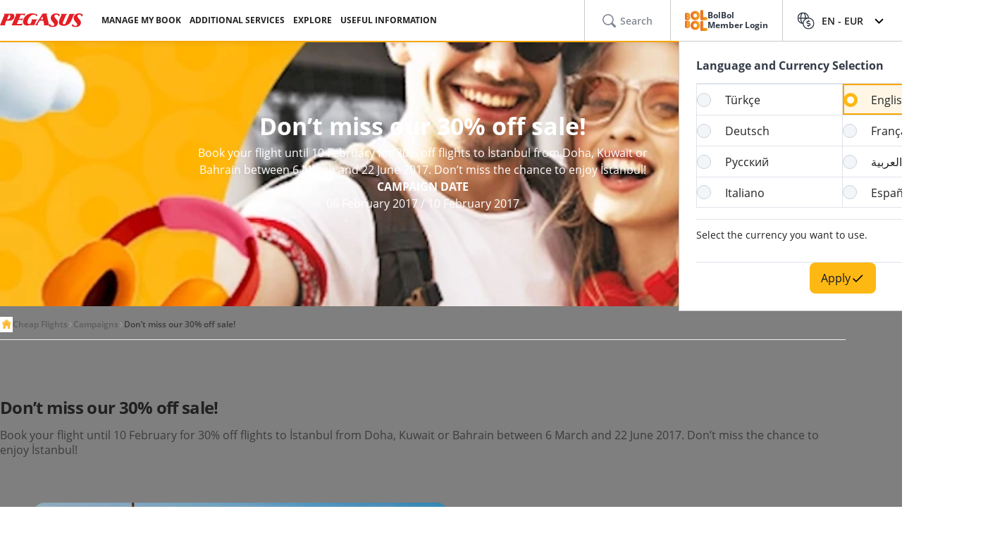

--- FILE ---
content_type: text/html; charset=utf-8
request_url: https://www.flypgs.com/en/campaigns/dont-miss-our-30-off-sale
body_size: 20415
content:

<!DOCTYPE html>
<html lang="en" dir="ltr" data-technical-page-name="campaign detail page">
<head>
    <meta charset="utf-8" />
    <script type="text/javascript">
        /**
         * Get Operating System Name and browser Name
         */
        (function() {
            const userAgent = navigator.userAgent || navigator.vendor || window.opera;
            const rootEl = document.documentElement;

            let os = null;
            let browser = null;

            // OS Detection
            if (/android/i.test(userAgent)) os = "Android";
            // iPad, iPhone, iPod detection and special control for iPadOS 13+
            else if (/iPad|iPhone|iPod/.test(userAgent) || (userAgent.includes("Mac") && "ontouchend" in document)) os = "IOS";
            else if (/Macintosh|Mac OS X/i.test(userAgent)) os = "MacOS";
            else if (/Windows/i.test(userAgent)) os = "Windows";
            else os = "Other";
            rootEl.setAttribute("data-os", os);

            // 2. Browser Detection
            if (/Edg|EdgiOS/i.test(userAgent)) browser = "Edge";
            else if (/YaBrowser/i.test(userAgent)) browser = "Yandex";
            else if (/CriOS|Chrome/i.test(userAgent))  browser = "Chrome";
            else if (/FxiOS|Firefox/i.test(userAgent)) browser = "Firefox";
            else if (/safari/i.test(userAgent) && !/chromium/i.test(userAgent)) browser = "Safari";
            else if (/opr|opera/i.test(userAgent)) browser = "Opera";
            else browser = "Other";
            rootEl.setAttribute("data-browser", browser);

            window.deviceInfo = { os: os, browser: browser };
        })();
    </script>

    
    <style>
        .sm-banner-skeleton {
            display: none !important;
        }

        :is(html[data-os="Android"], html[data-os="IOS"]:not([data-browser="Safari"])) .sm-banner-skeleton {
            display: block !important;
        }

        .sm-banner-skeleton {
            width: 100%;
            height: 84px;
            inset-block-start: 0;
            inset-inline-start: 0;
            background-color: white;
            position: relative;
        }

            .sm-banner-skeleton .sm-banner-skeleton__close {
                inset-inline-start: 6px;
                margin-inline-end: 7px;
                width: 17px;
                height: 17px;
                border-radius: 14px;
                position: absolute;
                inset-block-start: calc(50% - 6px);
                inset-inline-start: 9px;
                display: block;
            }

            .sm-banner-skeleton .sm-banner-skeleton__icon {
                position: absolute;
                inset-inline-start: 30px;
                inset-block-start: 10px;
                width: 64px;
                height: 64px;
                border-radius: 15px;
            }

            .sm-banner-skeleton .sm-banner-skeleton__info {
                inset-inline-start: 104px;
                display: flex;
                flex-direction: column;
                justify-content: center;
                overflow-y: hidden;
                width: 43%;
                position: absolute;
                inset-block-start: 10px;
                height: 64px;
            }

                .sm-banner-skeleton .sm-banner-skeleton__info .sm-banner-skeleton__info__title {
                    width: 99%;
                    height: 34px;
                    border-radius: 6px;
                    margin-bottom: 4px;
                }

                .sm-banner-skeleton .sm-banner-skeleton__info .sm-banner-skeleton__info__author {
                    width: 34px;
                    height: 16px;
                    border-radius: 4px;
                }

            .sm-banner-skeleton .sm-banner-skeleton__button {
                width: 91px;
                height: 24px;
                position: absolute;
                z-index: 1;
                display: block;
                border-radius: 5px;
                inset-block-start: 40px;
                inset-inline-end: 10px;
                padding: 0;
                overflow: hidden;
            }
    </style>
    <title>Don&#x2019;t miss our 30% off sale!</title>
    <meta name="description" content="Book your flight until 10 February for 30% off flights to İstanbul from Doha, Kuwait or Bahrain between 6 March and 22 June 2017. Don’t miss the chance to enjoy İstanbul!">

                <link rel="canonical" href="https://www.flypgs.com/en/campaigns/dont-miss-our-30-off-sale">

        <base href="/en/campaigns/dont-miss-our-30-off-sale" />
    <meta name="viewport" content="width=device-width, initial-scale=1, maximum-scale=1, interactive-widget=resizes-content">
    
    
        <link rel="alternate" href="https://www.flypgs.com/en/campaigns/dont-miss-our-30-off-sale" hreflang="en-GB">

<meta http-equiv="content-language" content="en" />

    <script>
        window.webSettings = [{"key":"flexibleSearch","value":"flexible-search","webSetting":null},{"key":"baseUrl","value":"https://www.flypgs.com","webSetting":null},{"key":"getNoFlight","value":"/no-flight/get-no-flight","webSetting":null},{"key":"baseAirbnbNetUrl","value":"https://airbnb.pvxt.net","webSetting":null},{"key":"searchArrival","value":"/portmatrix/arrival","webSetting":null},{"key":"baseAirbnbUrl","value":"www.airbnb.com","webSetting":null},{"key":"getCheapFareFlight","value":"/cheapfare/flight-calender-prices","webSetting":null},{"key":"searchDeparture","value":"/portmatrix/departure","webSetting":null},{"key":"baseCarsUrl","value":"https://cars.flypgs.com","webSetting":null},{"key":"baseHotelsUrl","value":"https://lookup.hotels.com","webSetting":null},{"key":"baseWebNtUrl","value":"https://\nwww.flypgs.com","webSetting":null},{"key":"baseWebUrl","value":"https://web.flypgs.com/","webSetting":null},{"key":"baseHotelsFlypgsUrl","value":"https://hotels.flypgs.com","webSetting":null},{"key":"internalBaseUrl","value":"https://www.flypgs.com/apint/","webSetting":null},{"key":"baseWebNdUrl","value":"https://\nwww.flypgs.com","webSetting":null},{"key":"booking","value":"booking","webSetting":null},{"key":"baseLocationUrl","value":"https://www.flypgs.com","webSetting":null},{"key":"BaseMediaUrl","value":"https://mediap.flypgs.com/","webSetting":null},{"key":"BaseCdnUrl","value":"https://cdnp.flypgs.com/","webSetting":null}];
    </script>

    <meta name="author" content="Pegasus">
    <meta name="application-name" content="Flypgs.com">
    <meta name="apple-itunes-app" content="app-id=723672499">
    <meta name="google-play-app" content="app-id=com.pozitron.pegasus">
    <meta name="theme-color" content="#fdb712">
    <meta name="mobile-web-app-capable" content="yes">
    <meta name="apple-mobile-web-app-capable" content="yes">
    <meta name="apple-mobile-web-app-status-bar-style" content="#ffffff">
    <meta name="apple-mobile-web-app-title" content="Flypgs">
    <meta name="msapplication-TileColor" content="#FFFFFF">
    <meta name="revisit-after" content="1 Days">
    <meta http-equiv="x-ua-compatible" content="ie=edge">
        <link rel="dns-prefetch" href="https://cdnp.flypgs.com">
        <link rel="dns-prefetch" href="https://mediap.flypgs.com">

    <!-- for Facebook -->
    <meta property="og:title" content="Don’t miss our 30% off sale!">
    <meta property="og:type" content="website">
        <meta property="og:image" content="https://www.flypgs.com/assets/img/favicons/pegasus-airlines-favicon-192x192.webp">
    <meta property="og:url" content="https://www.flypgs.com/en/campaigns/dont-miss-our-30-off-sale">
    <meta property="og:site_name" content="Pegasus Airlines">
    <meta property="og:description" content="Book your flight until 10 February for 30% off flights to İstanbul from Doha, Kuwait or Bahrain between 6 March and 22 June 2017. Don’t miss the chance to enjoy İstanbul!">
    <!-- for Twitter -->
    <meta name="twitter:card" content="summary_large_image">
    <meta name="twitter:title" content="Don’t miss our 30% off sale!">
    <meta name="twitter:site" content="@flymepegasus">
    <meta name="twitter:creator" content="@flymepegasus">
    <meta name="twitter:description" content="Book your flight until 10 February for 30% off flights to İstanbul from Doha, Kuwait or Bahrain between 6 March and 22 June 2017. Don’t miss the chance to enjoy İstanbul!">


        <meta name="twitter:image" content="https://www.flypgs.com/assets/img/favicons/pegasus-airlines-favicon-192x192.webp">
    <!-- Preload font -->
    
    <link rel="preload" href="/assets/fonts/opensans/OpenSans-Regular.woff2" as="font" type="font/woff2" crossorigin>
    <link rel="preload" href="/assets/fonts/opensans/OpenSans-SemiBold.woff2" as="font" type="font/woff2" crossorigin>
    <link rel="preload" href="/assets/fonts/opensans/OpenSans-Bold.woff2" as="font" type="font/woff2" crossorigin>
    <!-- Icons for Apple devices -->
    <link rel="apple-touch-icon" type="image/webp" sizes="16x16" href="https://www.flypgs.com/assets/img/favicons/pegasus-airlines-favicon-16x16.webp">
    <link rel="apple-touch-icon" type="image/webp" sizes="32x32" href="https://www.flypgs.com/assets/img/favicons/pegasus-airlines-favicon-32x32.webp">
    <link rel="apple-touch-icon" type="image/webp" sizes="48x48" href="https://www.flypgs.com/assets/img/favicons/pegasus-airlines-favicon-48x48.webp">
    <link rel="apple-touch-icon" type="image/webp" sizes="96x96" href="https://www.flypgs.com/assets/img/favicons/pegasus-airlines-favicon-96x96.webp">
    <link rel="apple-touch-icon" type="image/webp" sizes="144x144" href="https://www.flypgs.com/assets/img/favicons/pegasus-airlines-favicon-144x144.webp">
    <link rel="apple-touch-icon" type="image/webp" sizes="192x192" href="https://www.flypgs.com/assets/img/favicons/pegasus-airlines-favicon-192x192.webp">
    <!-- Icons for Apple devices -->
    <!-- Icons for browsers -->
    <link rel="icon" type="image/x-icon" href="https://www.flypgs.com/assets/img/favicons/pegasus-airlines-favicon.ico">
    <link rel="icon" type="image/webp" sizes="16x16" href="https://www.flypgs.com/assets/img/favicons/pegasus-airlines-favicon-16x16.webp">
    <link rel="icon" type="image/webp" sizes="32x32" href="https://www.flypgs.com/assets/img/favicons/pegasus-airlines-favicon-32x32.webp">
    <link rel="icon" type="image/webp" sizes="48x48" href="https://www.flypgs.com/assets/img/favicons/pegasus-airlines-favicon-48x48.webp">
    <link rel="icon" type="image/webp" sizes="96x96" href="https://www.flypgs.com/assets/img/favicons/pegasus-airlines-favicon-96x96.webp">
    <link rel="icon" type="image/webp" sizes="144x144" href="https://www.flypgs.com/assets/img/favicons/pegasus-airlines-favicon-144x144.webp">
    <link rel="icon" type="image/webp" sizes="192x192" href="https://www.flypgs.com/assets/img/favicons/pegasus-airlines-favicon-192x192.webp">
    <!-- Icons for browsers -->
    <link rel="dns-prefetch" href="//cdn.optimizely.com">
        <link rel="dns-prefetch" href="//www.googleadservices.com">
        <link rel="dns-prefetch" href="//www.googletagmanager.com">
        <link rel="dns-prefetch" href="//mc.yandex.ru">
        <link rel="dns-prefetch" href="//connect.facebook.net">
        <link rel="dns-prefetch" href="//api.ciuvo.com">
        <meta name="yandex-verification" content="02b4569fe3ebc739">
        <meta name="facebook-domain-verification" content="yz4z98j421dqa2b4dra1048chm19nn" />
    <!-- Preload font -->
    <!-- Start SmartBanner configuration -->
    <meta name="apple-itunes-app" content="app-id=723672499">
    <meta name="smartbanner:title" content="Pegasus Havayolları: Uçak Bileti">
    <meta name="smartbanner:author" content="Flypgs">
    <meta name="smartbanner:price" content=" ">
    <meta name="smartbanner:price-suffix-apple" content=" ">
    <meta name="smartbanner:price-suffix-google" content=" ">
    <meta name="smartbanner:button" content="Görüntüle">
    <meta name="smartbanner:button-url-google" content="https://play.google.com/store/apps/details?id=com.pozitron.pegasus">
    <meta name="smartbanner:button-url-apple" content="https://apps.apple.com/us/app/pegasus-cheap-flight-tickets/id723672499">
    <meta name="smartbanner:icon-apple" content="https://is1-ssl.mzstatic.com/image/thumb/Purple211/v4/7e/f2/05/7ef205f7-cb13-5f9c-7ba6-18b4a8ee13fd/AppIcon-0-0-1x_U007epad-0-1-0-85-220.png/246x0w.png%20246w">
    <meta name="smartbanner:icon-google" content="https://play-lh.googleusercontent.com/G3ZNDEQKwneUyV0hI2hJT8pkHngf6hnkc4fRH8A66pmTX2XSexE4qbOoKHFliW5MSw=s48-rw">
    <meta name="smartbanner:enabled-platforms" content="android">
    <meta name="smartbanner:close-label" content="Close">
    <!-- Start SmartBanner configuration -->
    <!--Shared Min Css-->
    <script type="text/javascript" src="/ruxitagentjs_ICA7NVfhqrtu_10327251022105625.js" data-dtconfig="rid=RID_1339920933|rpid=1260496061|domain=flypgs.com|reportUrl=https://bigeye-activegate01.pegasusum.com:9999/beacon/c2e96302-1f5b-45ea-a029-66a9d37ba57f|app=d1b5f63b92282f83|cors=1|owasp=1|featureHash=ICA7NVfhqrtu|srsr=5000|rdnt=1|uxrgce=1|srcss=0|cuc=dfm2nq8l|srxcss=0|srxicss=0|mel=100000|md=mdcc1=a.error-dialog,mdcc2=a.error-dialog,mdcc3=a.error-code,mdcc4=fserver,mdcc5=fuser-agent,mdcc6=cuser-agent|lastModification=1767099222434|tp=500,50,0|tal=3|srbbv=2|agentUri=/ruxitagentjs_ICA7NVfhqrtu_10327251022105625.js"></script><link rel="stylesheet" href="/assets/css/shared/shared.min.css" />
    
    

    <link rel="stylesheet" href="/assets/css/vendors/swiper.min.css" />
    <link href="/assets/css/header/header.min.css" rel="stylesheet" />
    <link href="/assets/css/footer/footer.min.css" rel="stylesheet" />
    <link href="/assets/css/header/auth-bolbol.min.css" rel="stylesheet" />
    <link href="/assets/css/languageFooter/languageWidget.min.css" rel="stylesheet" />
    <link href="/assets/css/header/offer.min.css" rel="stylesheet" />
    <link href="/assets/css/header/mobile-lang-bar.min.css" rel="stylesheet" />
    <link href="/assets/css/header/mobileLanguageSelect.min.css" rel="stylesheet" />
    <link href="/assets/css/widgetGrid/widget-grid.min.css?vsdf=232" rel="stylesheet" />
    <link href="/assets/css/actionButtons/actionButtons.min.css" rel="stylesheet" />
    <link href="/assets/css/countryAreaCodesSelectBox/countryAreaCodesWrapper.min.css" rel="stylesheet" />
    <link href="/assets/css/upSCroll/up-scroll.min.css" rel="stylesheet" />
    <link rel="manifest" href="/jsonFiles/manifest.json">
    
    <link  rel='stylesheet' href='/assets/widgets/login/css/login.min.css' data-widget-library='true' />
<link  rel='stylesheet' href='/assets/css/breadcrumb/breadcrumb.min.css' data-widget-library='true' />
<link  rel='stylesheet' href='/assets/css/campaign/campaignDetail.min.css' data-widget-library='true' />
<link  rel='stylesheet' href='/assets/css/flyRouteCards/flyRouteCards.min.css' data-widget-library='true' />
<link  rel='stylesheet' href='/assets/css/campaign/campaignHeader.min.css' data-widget-library='true' />
<link  rel='stylesheet' href='/assets/css/campaign/qrCard.min.css' data-widget-library='true' />
<link  rel='stylesheet' href='/assets/css/search/ms.css' data-widget-library='true' />

    
    
    <link  rel='stylesheet' href='/assets/widgets/searchWidget/css/searchWidget.min.css' data-widget-library='true' />

    

    <script>
        window.popupSettings = {useCdn: "true", timeout: 24};
    </script>
    <script src="/assets/js/currencyHelper/currencyHelper.min.js"></script>


    <script>
        const isIOS = /iPad|iPhone|iPod/.test(navigator.userAgent) && !window.MSStream;
        if (isIOS) {
            const viewportMeta = document.querySelector('meta[name="viewport"]');

            if (viewportMeta) {
                viewportMeta.setAttribute(
                    'content',
                    'width=device-width, initial-scale=1, maximum-scale=1, interactive-widget=resizes-content'
                );
            }
        }
    </script>



    
    </head>
    <body class="c-body" data-site-lang="en" data-site-lang-culture="en-GB" data-site-lang-id="692e698c-ac4d-49dd-b5d3-7a1e51af0cfa" data-page-name="Campaigns" data-recaptcha-sitekey="6LcPvukZAAAAAMO2JFT8zWz16wmD-Q07PYzdGM7D" data-site-lang-name="English" data-loader-text="Just Want to Fly" is-auto-scroll="false">
        <div b-p5bvxegyev class="o-mobile-lang-bar">
            <div b-p5bvxegyev class="o-mobile-lang-bar__lang js-mob-lang-bar-lang">
                <img b-p5bvxegyev src="/assets/img/icons/globe.svg" width="16px" height="16px" alt="globe" /><span b-p5bvxegyev>English</span>
                <div b-p5bvxegyev class="o-mobile-lang-bar__lang__list js-mob-lang-bar-lang-list">
                            <div b-p5bvxegyev class="o-mobile-lang-bar__lang__list__item" data-code="TR" data-culture="tr-TR">T&#xFC;rk&#xE7;e</div>
                            <div b-p5bvxegyev class="o-mobile-lang-bar__lang__list__item" data-code="EN" data-culture="en-GB">English</div>
                            <div b-p5bvxegyev class="o-mobile-lang-bar__lang__list__item" data-code="DE" data-culture="de-DE">Deutsch</div>
                            <div b-p5bvxegyev class="o-mobile-lang-bar__lang__list__item" data-code="FR" data-culture="fr-FR">Fran&#xE7;ais</div>
                            <div b-p5bvxegyev class="o-mobile-lang-bar__lang__list__item" data-code="RU" data-culture="ru-RU">&#x420;&#x443;&#x441;&#x441;&#x43A;&#x438;&#x439;</div>
                            <div b-p5bvxegyev class="o-mobile-lang-bar__lang__list__item" data-code="AR" data-culture="ar-AR">&#x627;&#x644;&#x639;&#x631;&#x628;&#x64A;&#x629;</div>
                            <div b-p5bvxegyev class="o-mobile-lang-bar__lang__list__item" data-code="IT" data-culture="it-IT">Italiano</div>
                            <div b-p5bvxegyev class="o-mobile-lang-bar__lang__list__item" data-code="ES" data-culture="es-ES">Espa&#xF1;ol</div>
            </div>
        </div>
        <div b-p5bvxegyev class="o-mobile-lang-bar__curr js-mob-lang-bar-curr">
            <span b-p5bvxegyev>EUR</span>
            <div b-p5bvxegyev class="o-mobile-lang-bar__curr__list js-mob-lang-bar-curr-list">
                <div b-p5bvxegyev class="o-mobile-lang-bar__curr__list__item" data-code="TRY">TRY</div>
                <div b-p5bvxegyev class="o-mobile-lang-bar__curr__list__item" data-code="USD">USD</div>
                <div b-p5bvxegyev class="o-mobile-lang-bar__curr__list__item" data-code="EUR">EUR</div>
                <div b-p5bvxegyev class="o-mobile-lang-bar__curr__list__item" data-code="GBP">GBP</div>
            </div>
        </div>
        <div b-p5bvxegyev class="o-mobile-lang-bar__btn">
            <button b-p5bvxegyev class="o-mobile-lang-bar__btn__submit js-mob-lang-bar-submit"><img b-p5bvxegyev src="/assets/img/icons/check-thin.svg" width="18px" height="18px" alt="submit" /></button>
            <button b-p5bvxegyev class="o-mobile-lang-bar__btn__cancel js-mob-lang-bar-cancel">✕</button>
        </div>
    </div>
    <div b-p5bvxegyev class="sm-banner-skeleton-wrapper js-sm-banner-skeleton-wrapper">
        <div b-p5bvxegyev class="sm-banner-skeleton">
            <div b-p5bvxegyev class="sm-banner-skeleton__close skeleton-box"></div>
            <div b-p5bvxegyev class="sm-banner-skeleton__icon skeleton-box"></div>
            <div b-p5bvxegyev class="sm-banner-skeleton__info">
                <div b-p5bvxegyev class="sm-banner-skeleton__info__title skeleton-box"></div>
                <div b-p5bvxegyev class="sm-banner-skeleton__info__author skeleton-box"></div>
                <div b-p5bvxegyev class="sm-banner-skeleton__info__price skeleton-box"></div>
            </div>
            <div b-p5bvxegyev class="sm-banner-skeleton__button skeleton-box"></div>
        </div>
    </div>
    <div id="fly-master-header-announcement" class="js-fly-master-header-announcement" data-icon-lockey="Announcements" data-otherbtn="More"></div>

<!--Hiden Inputs-->
<input type="hidden" id="home-language__code" value="EN" culture_value="en-GB" />
<!--Header-->
<header class="o-header js-o-header">
    <div class="o-header__row">
        <input type="checkbox" id="mobile-menu-toggle">
        <div class="o-header__logo">
            <div class="o-header-mobil__toggle" id="js-header-nav-toggle">
                <label class="mobile-menu" for="mobile-menu-toggle">
                    <span></span>
                </label>
            </div>
            <div class="o-header-mobil__toggle" id="js-header-auth-toggle">
                <label class="mobile-menu" for="mobile-auth-toggle">
                    <span></span>
                </label>
            </div>
            <a href="/en" title="Pegasus">
                <img src="https://cdnp.flypgs.com/files/pegasus-logo.svg" alt="Pegasus" width="173" height="21">
            </a>
        </div>
        <div class="o-header__nav">
            <ul class="o-header__nav__list">
                        <li class="o-header__nav__item tstnm_header_menu_item_0" id="pgs_header_menu_item_0">
                            <button type="button" class="o-header__nav__link" data-event-type="clickEvent">MANAGE MY BOOK</button>
                            <div class="o-header-sub--window o-header__ticket__window first-tab-menu">
                                <div class="o-header__ticket__sub">
                                    <div class="o-header__ticket__sub__wrapper">
                                                <a href="/en/useful-info/info-about-flights/check-in" class="o-header__ticket__item tstnm_header_menu_sub_cat_item_0" id="pgs_header_menu_sub_cat_item_0" title="Check-in" >
                                                    <div class="o-header__ticket__icon">
                                                            <img src=/files/check-in-icon.svg width="24" height="24" loading="lazy" alt="Check-in">

                                                    </div>
                                                    <div class="o-header__ticket__content">
                                                        <div class="o-header__ticket__title">Check-in</div>
                                                        <div class="o-header__ticket__text">
                                                            <p>
                                                                You can check-in instantly.
                                                            </p>
                                                        </div>
                                                    </div>
                                                </a>
                                                <a href="/en/manage-my-booking" class="o-header__ticket__item tstnm_header_menu_sub_cat_item_1" id="pgs_header_menu_sub_cat_item_1" title="All Ticket Transactions" >
                                                    <div class="o-header__ticket__icon">
                                                            <img src=/files/tum-bilet-islemleri.svg width="24" height="24" loading="lazy" alt="All Ticket Transactions">

                                                    </div>
                                                    <div class="o-header__ticket__content">
                                                        <div class="o-header__ticket__title">All Ticket Transactions</div>
                                                        <div class="o-header__ticket__text">
                                                            <p>
                                                                 You can edit, suspend, cancel contact information about your flight.
                                                            </p>
                                                        </div>
                                                    </div>
                                                </a>
                                                <a href="/en/useful-info/info-about-flights/travel-extras" class="o-header__ticket__item tstnm_header_menu_sub_cat_item_2" id="pgs_header_menu_sub_cat_item_2" title="Enrich Your Flight" >
                                                    <div class="o-header__ticket__icon">
                                                            <img src=/files/ucusunu-zenginlestir-icon.svg width="24" height="24" loading="lazy" alt="Enrich Your Flight">

                                                    </div>
                                                    <div class="o-header__ticket__content">
                                                        <div class="o-header__ticket__title">Enrich Your Flight</div>
                                                        <div class="o-header__ticket__text">
                                                            <p>
                                                                 You can enrich your flight with seat, luggage and meal choices.
                                                            </p>
                                                        </div>
                                                    </div>
                                                </a>
                                    </div>
                                </div>
                            </div>
                        </li>
                        <li class="o-header__nav__item tstnm_header_menu_item_1" id="pgs_header_menu_item_1">
                            <button type="button" class="o-header__nav__link" data-event-type="clickEvent">ADDITIONAL SERVICES</button>
                            <div class="o-header__sub o-header-sub--window">
                                    <div class="o-header__sub__tab">
                                            <div class="o-header__tab__item  tab__fix__width tstnm_header_menu_sub_cat_item_3" id="pgs_header_menu_sub_cat_item_3">
                                                <div class="o-header__tab__title tstnm_header_menu_sub_cat_title_item_3" id="pgs_header_menu_sub_cat_title_item_3">
                                                        <img src="https://cdnp.flypgs.com/files/newsiteicons/Plane, Check, Travel 1.png" width="26" height="18" loading="lazy" alt="Enrich Your Flight">

                                                    Enrich Your Flight
                                                </div>
                                                    <ul class="o-header__tab__menu">
                                                                    <li class="tstnm_header_sub_menu_item_3" id="pgs_header_sub_menu_item_3"><a href="/en/travel-services/flight-services/seat-selection" title="Seat Selection" target="_self" >Seat Selection</a></li>
                                                                    <li class="tstnm_header_sub_menu_item_3" id="pgs_header_sub_menu_item_3"><a href="/en/travel-services/flight-services/additional-baggage" title="Baggage Allowance Sale" target="_self" >Baggage Allowance Sale</a></li>
                                                                    <li class="tstnm_header_sub_menu_item_3" id="pgs_header_sub_menu_item_3"><a href="/en/travel-services/flight-services/pegasus-cafe" title="Pegasus Cafe" target="_self" >Pegasus Cafe</a></li>
                                                                    <li class="tstnm_header_sub_menu_item_3" id="pgs_header_sub_menu_item_3"><a href="/en/travel-services/flight-services/fly-watch" title="Fly & Watch" target="_self" >Fly & Watch</a></li>
                                                                    <li class="tstnm_header_sub_menu_item_3" id="pgs_header_sub_menu_item_3"><a href="/en/travel-services/flight-services/pegasus-flex" title="Free Cancellation" target="_self" >Free Cancellation</a></li>
                                                                    <li class="tstnm_header_sub_menu_item_3" id="pgs_header_sub_menu_item_3"><a href="/en/travel-services/flight-services/flight-packages" title="" target="_self" >Flight Bundles</a></li>
                                                                    <li class="tstnm_header_sub_menu_item_3" id="pgs_header_sub_menu_item_3"><a href="/en/travel-services/other-travel-services/gulf-travel-insurance" title="Travel Insurance" target="_self" >Travel Insurance</a></li>
                                                                    <li class="tstnm_header_sub_menu_item_3" id="pgs_header_sub_menu_item_3">
                                                                        <a href="/en/useful-info/info-about-flights/travel-extras" title="All Additional Services" target="_self" class="menu-button c-button c-button-header--button" >
                                                                            All Additional Services
                                                                            <i class="c-button-header--icon fas fa-plus"></i>
                                                                        </a>
                                                                    </li>
                                                    </ul>
                                            </div>
                                            <div class="o-header__tab__item  tab__fix__width tstnm_header_menu_sub_cat_item_4" id="pgs_header_menu_sub_cat_item_4">
                                                <div class="o-header__tab__title tstnm_header_menu_sub_cat_title_item_4" id="pgs_header_menu_sub_cat_title_item_4">
                                                        <img src="https://cdnp.flypgs.com/files/newsiteicons/box-delivery-plane 1.png" width="26" height="18" loading="lazy" alt="Airport Services">

                                                    Airport Services
                                                </div>
                                                    <ul class="o-header__tab__menu">
                                                                    <li class="tstnm_header_sub_menu_item_4" id="pgs_header_sub_menu_item_4"><a href="/en/travel-services/other-travel-services/isg-lounge" title="Lounge" target="_self" >Lounge</a></li>
                                                                    <li class="tstnm_header_sub_menu_item_4" id="pgs_header_sub_menu_item_4"><a href="https://parking.flypgs.com/en-GB?utm_medium=referral&utm_source=pegasus&utm_campaign=side-banner&identifier=" title="Parking" target="_blank" >Parking</a></li>
                                                                    <li class="tstnm_header_sub_menu_item_4" id="pgs_header_sub_menu_item_4"><a href="/en/travel-services/other-travel-services/airport-transfer" title="Transfer" target="_self" >Transfer</a></li>
                                                                    <li class="tstnm_header_sub_menu_item_4" id="pgs_header_sub_menu_item_4"><a href="https://cars.flypgs.com/en" title="Rent a Car" target="_blank" >Rent a Car</a></li>
                                                                    <li class="tstnm_header_sub_menu_item_4" id="pgs_header_sub_menu_item_4"><a href="/en/travel-services/other-travel-services/allways" title="Fast Transition (Allways)" target="_self" >Fast Transition (Allways)</a></li>
                                                    </ul>
                                            </div>
                                            <div class="o-header__tab__item  tab__fix__width tstnm_header_menu_sub_cat_item_5" id="pgs_header_menu_sub_cat_item_5">
                                                <div class="o-header__tab__title tstnm_header_menu_sub_cat_title_item_5" id="pgs_header_menu_sub_cat_title_item_5">
                                                        <img src="https://cdnp.flypgs.com/files/newsiteicons/Hotel, Building 1.png" width="26" height="18" loading="lazy" alt="Accommodation Services">

                                                    Accommodation Services
                                                </div>
                                                    <ul class="o-header__tab__menu">
                                                                    <li class="tstnm_header_sub_menu_item_5" id="pgs_header_sub_menu_item_5"><a href="/en/hotel-reservation" title="Booking.com & Airbnb" target="_self" >Booking.com & Airbnb</a></li>
                                                                    <li class="tstnm_header_sub_menu_item_5" id="pgs_header_sub_menu_item_5"><a href="/en/travel-services/other-travel-services/kepler-club-lounge-hotel" title="Kepler Club - Capsule Hotel & Salon" target="_self" >Kepler Club - Capsule Hotel & Salon</a></li>
                                                    </ul>
                                            </div>
                                            <div class="o-header__tab__item  tab__fix__width tstnm_header_menu_sub_cat_item_6" id="pgs_header_menu_sub_cat_item_6">
                                                <div class="o-header__tab__title tstnm_header_menu_sub_cat_title_item_6" id="pgs_header_menu_sub_cat_title_item_6">
                                                        <img src="https://cdnp.flypgs.com/files/newsiteicons/credit-card-basket 1.png" width="26" height="18" loading="lazy" alt="Gift Card">

                                                    Gift Card
                                                </div>
                                                    <ul class="o-header__tab__menu">
                                                                    <li class="tstnm_header_sub_menu_item_6" id="pgs_header_sub_menu_item_6"><a href="/en/travel-services/other-travel-services/flight-tickets-gift-card" title="What is a Gift Card?" target="_self" >What is a Gift Card?</a></li>
                                                                    <li class="tstnm_header_sub_menu_item_6" id="pgs_header_sub_menu_item_6"><a href="https://web.flypgs.com/gift-card?currency=TL&language=en" title="Buy Gift Card" target="_blank" >Buy Gift Card</a></li>
                                                                <li class="tstnm_header_sub_menu_item_6" id="pgs_header_sub_menu_item_6">
                                                                        <img width="181" height="91" alt="Image Descriptipn" style="border-radius:8px;" src="https://mediap.flypgs.com/181/https://cdnp.flypgs.com/files/newsiteicons/menu-kampanya.webp" loading="lazy" />

                                                                        <a href="/" target="_self" class="o-header__menu__description" title="Image Descriptipn" >
                                                                            <p style="line-height: 1.5;"><span dir="ltr" style="font-size: 10pt;">You can create the Pegasus Gift Card, which is a great gift choice for those who are considering an unforgettable gift, in any amount you wish and send it to your loved one. You can use this balance to pay for tickets and enjoy flying to the fullest.</span></p>
                                                                        </a>
                                                                </li>
                                                    </ul>
                                            </div>
                                    </div>
                            </div>
                        </li>
                        <li class="o-header__nav__item tstnm_header_menu_item_2" id="pgs_header_menu_item_2">
                            <button type="button" class="o-header__nav__link" data-event-type="clickEvent">EXPLORE</button>
                            <div class="o-header__sub o-header-sub--window">
                                    <div class="o-header__sub__tab">
                                            <div class="o-header__tab__item  tab__fix__width tstnm_header_menu_sub_cat_item_7" id="pgs_header_menu_sub_cat_item_7">
                                                <div class="o-header__tab__title tstnm_header_menu_sub_cat_title_item_7" id="pgs_header_menu_sub_cat_title_item_7">
                                                        <img src="https://cdnp.flypgs.com/files/newsiteicons/Sale-discount.png" width="26" height="18" loading="lazy" alt="Opportunities">

                                                    Opportunities
                                                </div>
                                                    <ul class="o-header__tab__menu">
                                                                    <li class="tstnm_header_sub_menu_item_7" id="pgs_header_sub_menu_item_7"><a href="/en/campaigns" title="Campaigns" target="_self" >Campaigns</a></li>
                                                                    <li class="tstnm_header_sub_menu_item_7" id="pgs_header_sub_menu_item_7"><a href="/en/bolbol/campaigns" title="BolBol Campaigns" target="_self" >BolBol Campaigns</a></li>
                                                    </ul>
                                            </div>
                                            <div class="o-header__tab__item  tab__fix__width tstnm_header_menu_sub_cat_item_8" id="pgs_header_menu_sub_cat_item_8">
                                                <div class="o-header__tab__title tstnm_header_menu_sub_cat_title_item_8" id="pgs_header_menu_sub_cat_title_item_8">
                                                        <img src="https://cdnp.flypgs.com/files/newsiteicons/star.png" width="26" height="18" loading="lazy" alt="Get Inspired">

                                                    Get Inspired
                                                </div>
                                                    <ul class="o-header__tab__menu">
                                                                    <li class="tstnm_header_sub_menu_item_8" id="pgs_header_sub_menu_item_8"><a href="https://www.flypgs.com/en/route-map" title="Route Map" target="_self" >Route Map</a></li>
                                                                    <li class="tstnm_header_sub_menu_item_8" id="pgs_header_sub_menu_item_8"><a href="https://web.flypgs.com/trip-finder?currency=GBP&language=en" title="" target="_self" >Not decided yet?</a></li>
                                                                    <li class="tstnm_header_sub_menu_item_8" id="pgs_header_sub_menu_item_8"><a href="/en/travel-guide" title="Travel Guide" target="_self" >Travel Guide</a></li>
                                                                    <li class="tstnm_header_sub_menu_item_8" id="pgs_header_sub_menu_item_8"><a href="/en/visa-information" title="Visa Guide" target="_self" >Visa Guide</a></li>
                                                                    <li class="tstnm_header_sub_menu_item_8" id="pgs_header_sub_menu_item_8"><a href="/en/extreme-sports" title="Extreme Sports" target="_self" >Extreme Sports</a></li>
                                                    </ul>
                                            </div>
                                            <div class="o-header__tab__item  tab__fix__width tstnm_header_menu_sub_cat_item_9" id="pgs_header_menu_sub_cat_item_9">
                                                <div class="o-header__tab__title tstnm_header_menu_sub_cat_title_item_9" id="pgs_header_menu_sub_cat_title_item_9">
                                                        <img src="https://cdnp.flypgs.com/files/newsiteicons/earth-pin 1.png" width="26" height="18" loading="lazy" alt="Popular Destinations">

                                                    Popular Destinations
                                                </div>
                                                    <ul class="o-header__tab__menu">
                                                                    <li class="tstnm_header_sub_menu_item_9" id="pgs_header_sub_menu_item_9">
                                                                        <a href="/en/useful-info/info-about-flights/our-network" title="" target="_self" class="menu-button c-button c-button-header--button" >
                                                                            All Destinations
                                                                            <i class="c-button-header--icon fas fa-map-gif"></i>
                                                                        </a>
                                                                    </li>
                                                                    <li class="tstnm_header_sub_menu_item_9" id="pgs_header_sub_menu_item_9"><a href="/en/cities/flights-to-antalya" title="Flights to Antalya" target="_self" >Antalya</a></li>
                                                                    <li class="tstnm_header_sub_menu_item_9" id="pgs_header_sub_menu_item_9"><a href="/en/cities/flights-to-amsterdam" title="Flights to Amsterdam" target="_self" >Amsterdam</a></li>
                                                                    <li class="tstnm_header_sub_menu_item_9" id="pgs_header_sub_menu_item_9"><a href="/en/cities/flights-to-barcelona" title="Flights to Barcelona" target="_self" >Barcelona</a></li>
                                                                    <li class="tstnm_header_sub_menu_item_9" id="pgs_header_sub_menu_item_9"><a href="/en/cities/flights-to-berlin" title="Flights to Germany" target="_self" >Germany</a></li>
                                                                    <li class="tstnm_header_sub_menu_item_9" id="pgs_header_sub_menu_item_9"><a href="/en/cities/flights-to-london" title="Flights to United Kingdom" target="_self" >United Kingdom</a></li>
                                                                    <li class="tstnm_header_sub_menu_item_9" id="pgs_header_sub_menu_item_9"><a href="/en/visa-free-countries" title="Visa Free Countries" target="_self" >Visa Free Countries</a></li>
                                                    </ul>
                                            </div>
                                    </div>
                            </div>
                        </li>
                        <li class="o-header__nav__item tstnm_header_menu_item_3" id="pgs_header_menu_item_3">
                            <button type="button" class="o-header__nav__link" data-event-type="clickEvent">USEFUL INFORMATION</button>
                            <div class="o-header__sub o-header-sub--window">
                                    <div class="o-header__sub__tab">
                                            <div class="o-header__tab__item  tab__fix__width tstnm_header_menu_sub_cat_item_10" id="pgs_header_menu_sub_cat_item_10">
                                                <div class="o-header__tab__title tstnm_header_menu_sub_cat_title_item_10" id="pgs_header_menu_sub_cat_title_item_10">
                                                        <img src="https://cdnp.flypgs.com/files/newsiteicons/plane-information-board 1.png" width="26" height="18" loading="lazy" alt="Flight Information">

                                                    Flight Information
                                                </div>
                                                    <ul class="o-header__tab__menu">
                                                                    <li class="tstnm_header_sub_menu_item_10" id="pgs_header_sub_menu_item_10"><a href="/en/useful-info/info-about-flights/online-check-in-availabilities-of-airports" title="Airport Online Check-in Conveniences" target="_self" >Airport Online Check-in Conveniences</a></li>
                                                                    <li class="tstnm_header_sub_menu_item_10" id="pgs_header_sub_menu_item_10"><a href="/en/pegasus-baggage-allowance" title="Baggage Rules" target="_self" >Baggage Rules</a></li>
                                                                    <li class="tstnm_header_sub_menu_item_10" id="pgs_header_sub_menu_item_10"><a href="/en/useful-info/other-info/extra-services-price-table" title="Special Service / Equipment Transportation Rules and Fees" target="_self" >Special Service / Equipment Transportation Rules and Fees</a></li>
                                                                    <li class="tstnm_header_sub_menu_item_10" id="pgs_header_sub_menu_item_10"><a href="https://www.flypgs.com/en/travel-information-for-infants-and-children" title="" target="_self" >Travel Information for Infants and Children</a></li>
                                                                    <li class="tstnm_header_sub_menu_item_10" id="pgs_header_sub_menu_item_10"><a href="https://www.flypgs.com/en/travelling-with-pets?V=1" title="Travelling with Pets" target="_self" >Travelling with Pets</a></li>
                                                                    <li class="tstnm_header_sub_menu_item_10" id="pgs_header_sub_menu_item_10"><a href="/en/travel-glossary" title="Travel Dictionary" target="_self" >Travel Dictionary</a></li>
                                                    </ul>
                                            </div>
                                            <div class="o-header__tab__item  tab__fix__width tstnm_header_menu_sub_cat_item_11" id="pgs_header_menu_sub_cat_item_11">
                                                <div class="o-header__tab__title tstnm_header_menu_sub_cat_title_item_11" id="pgs_header_menu_sub_cat_title_item_11">
                                                        <img src="https://cdnp.flypgs.com/files/newsiteicons/plain-airport-road 2.png" width="26" height="18" loading="lazy" alt="Airport Information">

                                                    Airport Information
                                                </div>
                                                    <ul class="o-header__tab__menu">
                                                                    <li class="tstnm_header_sub_menu_item_11" id="pgs_header_sub_menu_item_11"><a href="/en/useful-info/other-info/airport-information" title="Terminal Information" target="_self" >Terminal Information</a></li>
                                                                    <li class="tstnm_header_sub_menu_item_11" id="pgs_header_sub_menu_item_11"><a href="/en/airports" title="Airports" target="_self" >Airports</a></li>
                                                                    <li class="tstnm_header_sub_menu_item_11" id="pgs_header_sub_menu_item_11"><a href="/en/departure-arrival-information" title="Departure Arrival Information" target="_self" >Departure Arrival Information</a></li>
                                                                    <li class="tstnm_header_sub_menu_item_11" id="pgs_header_sub_menu_item_11"><a href="/en/what-should-you-do-when-connecting-flights" title="Connecting Flights" target="_self" >Connecting Flights</a></li>
                                                    </ul>
                                            </div>
                                            <div class="o-header__tab__item  tab__fix__width tstnm_header_menu_sub_cat_item_12" id="pgs_header_menu_sub_cat_item_12">
                                                <div class="o-header__tab__title tstnm_header_menu_sub_cat_title_item_12" id="pgs_header_menu_sub_cat_title_item_12">
                                                        <img src="https://cdnp.flypgs.com/files/newsiteicons/Help, Wheel 1.png" width="26" height="18" loading="lazy" alt="Support Center">

                                                    Support Center
                                                </div>
                                                    <ul class="o-header__tab__menu">
                                                                    <li class="tstnm_header_sub_menu_item_12" id="pgs_header_sub_menu_item_12"><a href="/en/write-to-us" title="" target="_self" >Help Center</a></li>
                                                                    <li class="tstnm_header_sub_menu_item_12" id="pgs_header_sub_menu_item_12"><a href="/en/useful-info/info-about-flights/general-rules" title="" target="_self" >General Rules</a></li>
                                                                    <li class="tstnm_header_sub_menu_item_12" id="pgs_header_sub_menu_item_12"><a href="https://mybag.aero/baggage/#/pax/pegasusairlines/en-gb/main-menu" title="" target="_blank" >Delayed Baggage Application</a></li>
                                                                    <li class="tstnm_header_sub_menu_item_12" id="pgs_header_sub_menu_item_12"><a href="/en/useful-info/other-info/frequently-asked-questions" title="Frequently Asked Questions" target="_self" >Frequently Asked Questions</a></li>
                                                    </ul>
                                            </div>
                                            <div class="o-header__tab__item  tab__fix__width tstnm_header_menu_sub_cat_item_13" id="pgs_header_menu_sub_cat_item_13">
                                                <div class="o-header__tab__title tstnm_header_menu_sub_cat_title_item_13" id="pgs_header_menu_sub_cat_title_item_13">
                                                        <img src="https://cdnp.flypgs.com/files/newsiteicons/BolBol.png" width="26" height="18" loading="lazy" alt="BOLBOL">

                                                    BOLBOL
                                                </div>
                                                    <ul class="o-header__tab__menu">
                                                                    <li class="tstnm_header_sub_menu_item_13" id="pgs_header_sub_menu_item_13"><a href="/en/bolbol" title="What is BolBol?" target="_self" >What is BolBol?</a></li>
                                                                    <li class="tstnm_header_sub_menu_item_13" id="pgs_header_sub_menu_item_13"><a href="/en/bolbol/spend-with-bolbol" title="Spend with BolBol" target="_self" >Spend with BolBol</a></li>
                                                                    <li class="tstnm_header_sub_menu_item_13" id="pgs_header_sub_menu_item_13"><a href="/en/bolbol/earn-with-bolbol" title="Earn with BolBol" target="_self" >Earn with BolBol</a></li>
                                                    </ul>
                                            </div>
                                    </div>
                            </div>
                        </li>
                <li class="o-header__nav__item tstnm_header_mob_lang_icon" id="language-mobil">
                    <button type="button" class="o-header__nav__link">LANGUAGE OPTIONS</button>
                    <div class="o-header-sub--window">
                        <div class="o-header-mobil-language" translate="no">
                            <ul class="o-header-mobil-language__lang-list js-m-lang-list">
                                        <li class="o-header-mobil-language__lang-list__item " data-code="TR" data-culture="tr-TR"><span>T&#xFC;rk&#xE7;e</span></li>
                                        <li class="o-header-mobil-language__lang-list__item active" data-code="EN" data-culture="en-US"><span>English</span></li>
                                        <li class="o-header-mobil-language__lang-list__item " data-code="DE" data-culture="de-DE"><span>Deutsch</span></li>
                                        <li class="o-header-mobil-language__lang-list__item " data-code="FR" data-culture="fr-FR"><span>Fran&#xE7;ais</span></li>
                                        <li class="o-header-mobil-language__lang-list__item " data-code="RU" data-culture="ru-RU"><span>&#x420;&#x443;&#x441;&#x441;&#x43A;&#x438;&#x439;</span></li>
                                        <li class="o-header-mobil-language__lang-list__item " data-code="AR" data-culture="ar-AR"><span>&#x627;&#x644;&#x639;&#x631;&#x628;&#x64A;&#x629;</span></li>
                                        <li class="o-header-mobil-language__lang-list__item " data-code="IT" data-culture="it-IT"><span>Italiano</span></li>
                                        <li class="o-header-mobil-language__lang-list__item " data-code="ES" data-culture="es-ES"><span>Espa&#xF1;ol</span></li>
                            </ul>
                            <div class="o-header-mobil-language__curr">
                                <span class="o-header-mobil-language__curr__title">Kullanmak istediğiniz para birimini seçin.</span>
                                <div class="o-header-mobil-language__curr__wrapper js-m-curr-wrapper">
                                    <span class="o-header-mobil-language__curr__selected js-m-curr-sel">EUR</span>
                                    <ul class="o-header-mobil-language__curr__list js-m-curr-list">
                                        <li class="o-header-mobil-language__curr__list__item">TL</li>
                                        <li class="o-header-mobil-language__curr__list__item">USD</li>
                                        <li class="o-header-mobil-language__curr__list__item">EUR</li>
                                        <li class="o-header-mobil-language__curr__list__item">GBP</li>
                                    </ul>
                                </div>
                            </div>
                            <button class="o-header-mobil-language__submit js-mobil-language-submit">
                                <span>
                                    Apply
                                </span><img src="/assets/img/icons/check-thin.svg" width="20" height="20" alt="submit" />
                            </button>
                        </div>
                    </div>
                </li>
            </ul>
        </div>
        <!--Header Right-->
        <div class="o-header__right">
            <div class="o-header__right__inner">
                <div class="o-header__search o-header-right--item tstnm_header_web_search" id="header_web_search">
                    <div class="o-header__search__icon">
                        <img src="/assets/img/icons/close-search.svg" id="search-icon" width="19" height="19" alt="close-search">
                        <span class="o-header__search__text">
                            Search
                        </span>
                    </div>
                    <form class="o-header__form" id="js-search-header" data-url-path="search-results">
                        <input type="search" class="o-header__input"
                        title="Search">
                    </form>
                </div>
                <div class="o-header__bol js-o-header__bol o-header-right--item tstnm_header_web_bolbol_login" id="header_bolbol_login"
                data-third-party-status="true">
                    <div class="o-header-profile__loading">
                        <svg class="o-header-profile__loader" version="1.1" id="L9" xmlns="http://www.w3.org/2000/svg" xmlns:xlink="http://www.w3.org/1999/xlink" x="0px" y="0px" viewBox="0 0 100 100" enable-background="new 0 0 0 0" xml:space="preserve" width="40px" height="40px">
                            <path fill="#ffc107" d="M73,50c0-12.7-10.3-23-23-23S27,37.3,27,50 M30.9,50c0-10.5,8.5-19.1,19.1-19.1S69.1,39.5,69.1,50"></path>
                        </svg>
                    </div>
                    <div id="js-login-modal-open" class="o-header__bol__btn c-modal-btn" data-modal-id="login-modal">
                        <div class="o-header__bol__row">
                            <div class="o-header__bol-icon">
                                <img src="https://cdnp.flypgs.com/files/BolBol.svg" id="js-bolbol-icon" width="31" height="29" alt="BolBol">
                            </div>
                            <button type="button" class="o-header__bol-text">
                                BolBol
                                <br>
                                Member Login
                                <span class="arrow-bot"></span>
                            </button>

                        </div>
                    </div>
                    <div id="js-acc-modal-open" class="loggedInUser o-header__bol__btn c-modal-btn" data-modal-id="js-acc-modal">
                        <div class="o-header__bol__row">
                            <div class="o-header__bol-icon">
                                <img src="https://cdnp.flypgs.com/files/BolBol.svg" id="js-bolbol-icon" width="31" height="29" alt="BolBol">
                            </div>
                            <div class="o-header__bol-text">
                                <span class="user-short-name"></span>
                                <span class="user-loyalty-point-short"></span>
                                <input type="hidden" class="user-email" />
                                <input type="hidden" class="user-name" />
                            </div>
                        </div>
                    </div>
                </div>
                <div class="o-header__language o-header-right--item tstnm_header_web_lang_icon" id="language-web" translate="no">
                    <div class="o-header__language__active c-modal-btn" data-modal-id="js-languages-modal">
                        <div class="o-header__language__svg">
                            <img width="25" height="25" alt="lang_icon" src="/assets/img/icons/language-currency.svg">
                        </div>
                        <div class="o-header__language__code">EN - <span>EUR</span></div>
                        <div class="o-header__language__drop">
                            <img width="25" height="25" alt="dropdown-icon"
                            src="/assets/img/icons/dropdown-icon.svg">
                        </div>
                    </div>                   
                    <div class="o-languages c-modal-h" id="js-languages-modal">
                        <div class="o-languages__title">Language and Currency Selection</div>
                        <ul class="o-languages__list c-modal-h">
                                    <li class="o-languages__wrapper " data-code="TR" data-culture="tr-TR">
                                        <div class="o-languages__item">
                                            <div class="o-languages__text">T&#xFC;rk&#xE7;e</div>
                                            <div class="o-languages__culter hidden">tr-TR</div>
                                        </div>
                                    </li>
                                    <li class="o-languages__wrapper o-languages__wrapper--active" data-code="EN" data-culture="en-US">
                                        <div class="o-languages__item">
                                            <div class="o-languages__text">English</div>
                                            <div class="o-languages__culter hidden">en-US</div>
                                        </div>
                                    </li>
                                    <li class="o-languages__wrapper " data-code="DE" data-culture="de-DE">
                                        <div class="o-languages__item">
                                            <div class="o-languages__text">Deutsch</div>
                                            <div class="o-languages__culter hidden">de-DE</div>
                                        </div>
                                    </li>
                                    <li class="o-languages__wrapper " data-code="FR" data-culture="fr-FR">
                                        <div class="o-languages__item">
                                            <div class="o-languages__text">Fran&#xE7;ais</div>
                                            <div class="o-languages__culter hidden">fr-FR</div>
                                        </div>
                                    </li>
                                    <li class="o-languages__wrapper " data-code="RU" data-culture="ru-RU">
                                        <div class="o-languages__item">
                                            <div class="o-languages__text">&#x420;&#x443;&#x441;&#x441;&#x43A;&#x438;&#x439;</div>
                                            <div class="o-languages__culter hidden">ru-RU</div>
                                        </div>
                                    </li>
                                    <li class="o-languages__wrapper " data-code="AR" data-culture="ar-AR">
                                        <div class="o-languages__item">
                                            <div class="o-languages__text">&#x627;&#x644;&#x639;&#x631;&#x628;&#x64A;&#x629;</div>
                                            <div class="o-languages__culter hidden">ar-AR</div>
                                        </div>
                                    </li>
                                    <li class="o-languages__wrapper " data-code="IT" data-culture="it-IT">
                                        <div class="o-languages__item">
                                            <div class="o-languages__text">Italiano</div>
                                            <div class="o-languages__culter hidden">it-IT</div>
                                        </div>
                                    </li>
                                    <li class="o-languages__wrapper " data-code="ES" data-culture="es-ES">
                                        <div class="o-languages__item">
                                            <div class="o-languages__text">Espa&#xF1;ol</div>
                                            <div class="o-languages__culter hidden">es-ES</div>
                                        </div>
                                    </li>
                        </ul>
                        <div class="o-currency js-currency-select-web">
                            <div class="o-currency__title">Select the currency you want to use.</div>
                            <div class="o-currency__wrapper">
                                <button class="o-currency__btn">EUR</button>
                                <div class="o-currency__list">
                                    <div class="o-currency__item">
                                        <div class="o-currency__text" data-code="TL">TL</div>
                                    </div>
                                    <div class="o-currency__item">
                                        <div class="o-currency__text" data-code="EUR">EUR</div>
                                    </div>
                                    <div class="o-currency__item">
                                        <div class="o-currency__text" data-code="USD">USD</div>
                                    </div>
                                    <div class="o-currency__item">
                                        <div class="o-currency__text" data-code="GBP">GBP</div>
                                    </div>
                                </div>
                            </div>
                        </div>

                        <button class="o-languages__button js-languages-submit"><span>Apply</span><img src="/assets/img/icons/check-thin.svg" width="20px" height="20px" alt="submit" /></button>
                    </div>
                </div>
            </div>
        </div>
        <!--Login Modal-->
        <div class="c-login c-modal-h tstnm_header_web_bolbol_login_modal" id="login-modal">
            <div class="c-login__row">
                <div class="c-login__advantage">
                    <img
                    src="https://cdnp.flypgs.com/files/loginBanner.webp"
                    class="c-login__advantage__img" loading="lazy" width="100%" height="100%" alt="c-login__advantage__img">
                    <div class="c-login__advantage__wrapper">
                        <div class="c-login__ad__title">
                            <img src="/assets/img/icons/bol-bol-white.svg" width="51" height="51" loading="lazy" alt="bol-bol-white">
                            What are the Advantages?
                        </div>
                        <ul class="c-login__ad__list">
                            <li>
                                <span class="c-login__ad__marker"></span>
                                Earn 1000 BolPoints for your first flight
                            </li>
                            <li>
                                <span class="c-login__ad__marker"></span>
                                Benefit from the BolBol free call centre
                            </li>
                            <li>
                                <span class="c-login__ad__marker"></span>
                                Earn thousands of BolPoints from my partnerships
                            </li>
                            <li>
                                <span class="c-login__ad__marker"></span>
                                Quickly complete ticket purchases and check-in with your registered account information
                            </li>
                        </ul>
                        <a class="c-login__bolbol__btn" href="https://www.flypgs.com/en/bolbol/what-is-bolbol" title="What is BolBol?">
                            <div class="c-login__bolbol__icon">
                                <img src="https://cdnp.flypgs.com/files/BolBol.svg" width="26" height="26" loading="lazy" alt="BolBol">
                            </div>
                            <div class="c-login__bolbol__btn__text">
                                What is BolBol? <span>❯</span>
                            </div>
                        </a>
                    </div>
                </div>
                <div class="c-login__card">
                    <div class="c-login__mobil__title">PEGASUS BOLBOL LOGIN</div>
                    <div class="c-login__card__body">
                        <form
                        method="post"
                        name="bolbol-login-form"
                        id="bolbol-form"
                        class="c-login__form header-form-with-recaptcha"
                        data-recapcha-control="data-recaptcha-show"
                        data-modal-btn-txt="OK"
                        data-requiredErr="This value is required."
                        data-password-lenght-err="Your password must be between 8 and 16 characters."
                        data-responseMessageErr="It cannot be processed at the moment, please try again later."
                        >
                        <div class="c-login__field">
                            <label class="c-login__label">Pegasus BolBol Number</label>
                            <div class="c-login__phone">
                                <div class="c-login__phone__col3">
                                    <span class="c-login__input current-phone-code" current-country-code="TR" current-phone-code="90" id="input-tel">TR(+90)</span>
                                    <div class="phone-code-list-wrapper">
                                        <input type="text" name="search-phone-code" class="search-phone-code" id="search-phone-code" autocomplete="off" placeholder="Country Phone Code">
                                        <ul class="phone-code-list" id="phone-code-list"></ul>
                                    </div>
                                </div>
                                <div class="c-login__phone__col9">
                                    <input id="input-phone" autocomplete="off" type="number" class="c-login__input" name="PhoneCode" placeholder="Mobile phone">
                                </div>
                            </div>
                        </div>
                        <div class="c-login__field">
                            <label class="c-login__label">Password</label>
                            <div class="c-login__password">
                                <input type="password" name="Password" class="c-login__input" id="login-password" minlength="8" maxlength="16" autocomplete="off" placeholder="Password">
                                <span id="js-password-control" class="c-login__input--password"><img src="/assets/img/password-eye.svg" width="26" alt="password-eye" height="26" loading="lazy"></span>
                            </div>
                        </div>
                        <div>
                            <input type="hidden" id="login-password2" />
                        </div>
                        <div class="c-login__others">
                            <div class="c-login__others__info">
                                <label class="c-checkbox-lbl" for="c-checkbox">
                                    <input type="checkbox" name="Checkbox" class="c-checkbox" id="c-checkbox">
                                    <span class="c-checkbox-checkmark">
                                        <span class="c-checkbox-checkmark-checked"></span>
                                    </span>
                                        Remember Me
                                </label>
                            </div>
                            <div class="forgotten-password">
                                <a class="c-login__password__reset" rel="nofollow" title="Forgot my password">Forgot my password</a>
                            </div>
                        </div>
                        <div class="c-login__recaptcha">
                            <div class="recaptcha-field js-c-login__form__recaptcha" data-recaptcha-class="data-recaptcha-class" data-recaptcha-sitekey="6LcPvukZAAAAAMO2JFT8zWz16wmD-Q07PYzdGM7D" data-recaptcha-lang="EN"></div>
                        </div>
                        <div class="recaptcha-error">The Recaptcha cannot be left blank.</div>
                        <br />
                        <input type="hidden" id="signin__url" value="https://www.flypgs.com/apint/Loyalty/SignIn" />
                        <input type="hidden" id="islogin__url" value="https://www.flypgs.com/apint/Loyalty/IsLoginProfile" />
                        <div class="c-login__send">
                            <button type="submit" class="c-button c-button--submit" id="bolbol-submit__btn">
                                    Log In
                            </button>
                        </div>
                        </form>
                    </div>
                    <div class="c-login__footer">
                        <span class="c-login__footer__text">
                            Not a Pegasus BolBol member yet?
                        </span>
                        <a class="c-login__footer__link" title="Become a Member">
                            Become a Member
                        </a>
                    </div>
                    <div class="c-login__mobil__whatis">
                        <a class="c-login__bolbol__btn" href="https://www.flypgs.com/en/bolbol/what-is-bolbol" title="What is BolBol?">
                            <div class="c-login__bolbol__icon">
                                <img src="/assets/img/BolBol.svg" width="26" height="26" loading="lazy" alt="BolBol">
                            </div>
                            <div class="c-login__bolbol__btn__text">
                                What is BolBol? <span>❯</span>
                            </div>
                        </a>
                    </div>
                </div>
            </div>
        </div>
        <div class="c-modal-overlay hidden"></div>
        <!--Account-->
        <div class="c-bolbol-acc c-modal-h" id="js-acc-modal">
            <div class="c-bolbol-acc__row">
                <div class="c-bolbol-acc__left">
                    <a id="tstnm_login_popup_bolbol_point_detail_link" href="https://web.flypgs.com/profile/points?language=EN" class="o-header__ticket__item" title="BolPoints Detail">
                        <div class="o-header__ticket__icon">
                            <img src="/assets/img/icons/headerIcons/oduller.svg" width="18" height="18" loading="lazy" alt="BolPoints Detail">
                        </div>
                        <div class="o-header__ticket__content">
                            <div class="o-header__ticket__title">
                                BolPoints Detail
                            </div>
                        </div>
                    </a>
                    <a id="tstnm_login_popup_young_bolbol_link" href=" https://web.flypgs.com/profile/student-club?language=EN" class="o-header__ticket__item" title="BolBol Youth">
                        <div class="o-header__ticket__icon">
                            <img src="/assets/img/StudentPerson.svg" width="18" height="18" loading="lazy"
                                 alt="BolBol Youth">
                        </div>
                        <div class="o-header__ticket__content">
                            <div class="o-header__ticket__title c-arrow--prev">BolBol Youth</div>
                        </div>
                    </a>
                    <a id="tstnm_login_popup_journey_info_link" href="https://web.flypgs.com/profile/travel?language=EN" class="o-header__ticket__item" title="Travel Details">
                        <div class="o-header__ticket__icon">
                            <img src="/assets/img/icons/headerIcons/bilet.svg" width="18" height="18" loading="lazy"
                            alt="Travel Details">
                        </div>
                        <div class="o-header__ticket__content">
                            <div class="o-header__ticket__title">
                                Travel Details
                            </div>
                        </div>
                    </a>
                    <a id="tstnm_login_popup_campaigns_link" href="https://web.flypgs.com/profile/campaigns?language=EN" class="o-header__ticket__item" title="Campaigns">
                        <div class="o-header__ticket__icon o-header__ticket__icon__ar--rotate">
                            <img src="/assets/img/icons/headerIcons/kampanyalar.svg" width="18" height="18" loading="lazy"
                            alt="Campaigns">
                        </div>
                        <div class="o-header__ticket__content">
                            <div class="o-header__ticket__title">
                                Campaigns
                            </div>
                        </div>
                    </a>
                    <a id="tstnm_login_popup_user_settings_link" href="https://web.flypgs.com/profile/membership?language=EN" class="o-header__ticket__item" title="Membership Details">
                        <div class="o-header__ticket__icon o-header__ticket__icon__ar--rotate">
                            <img src="/assets/img/icons/headerIcons/kullanici-ayar.svg" width="18" height="18" loading="lazy"
                            alt="Membership Details">
                        </div>
                        <div class="o-header__ticket__content">
                            <div class="o-header__ticket__title">
                                Membership Details
                            </div>
                        </div>
                    </a>

                    <button type"button" class="o-header__ticket__item o-header--logout" title="Log out">
                        <div class="o-header__ticket__icon o-header__ticket__icon__ar--rotate">
                            <img src="/assets/img/icons/headerIcons/material-symbols_logout.svg" width="18" height="18" loading="lazy"
                            alt="Log out">
                        </div>
                        <div class="o-header__ticket__content">
                            <div class="o-header__ticket__title">Log out</div>
                        </div>
                    </button>
                    <div class="o-header__ticket__mobil__talep">
                        <p>
                            For inquiries and questions related to BolBol, you can call our toll-free call center att
                            <a 
                                href="tel:+08503991701"
                                title="For inquiries and questions related to BolBol, you can call our toll-free call center att"
                            >
                                0 (850) 399 17 016
                            </a>
                            
                        </p>
                    </div>
                </div>
                <div class="c-bolbol-acc__right">
                    <div class="c-bolbol-acc__info">
                        <div class="c-bolbol-acc__title" id="acc__fullname">
                            <img src="/assets/img/icons/headerIcons/user-profile-circle.svg" width="24" height="24" loading="lazy" alt="user-profile-circle">
                            <span class="user-fullname"></span>
                        </div>
                        <p class="start__date_bolbol">
                            Member of Pegasus BolBol since <span class="user-start-date"></span>.
                        </p>
                        <div class="c-bolbol-acc__flight">
                            <a href="javascript:;" class="c-button c-button--flight c-button--flight-add" title="ADD FLIGHT">
                                ADD FLIGHT
                            </a>
                            <a href="javascript:;" class="c-button c-button--flight c-button--flight-search" title="SEARCH CHEAP FLIGHTS">
                                SEARCH CHEAP FLIGHTS
                            </a>
                        </div>
                    </div>
                    <div class="c-point">
                        <div class="c-point__card">
                            <div class="c-point__avapoints">
                                <div class="c-point__availability">
                                    Available BolPuan
                                </div>
                                <div class="c-point__count" id="c-point__login">
                                    <img src="/assets/img/icons/bol-bol-white.svg" width="51" height="51" loading="lazy" alt="bol-bol-white" class="c-point__bolbol-img" id="acc__points">
                                    <span class="user-loyalty-point"></span>
                                </div>
                            </div>
                            <div class="c-point__validity">
                                <div class="c-point__valipoints">
                                    <div class="c-point__vali__title">
                                        BolPuan to Expire
                                    </div>
                                    <div class="c-point__vali__count" id="acc__point__count">
                                        <span class="c-point__vali__point js-c-point__vali__point"></span>
                                        <span>BolPuan         </span>
                                        <span class="c-point__vali__date">
                                            <span class="user-bolpoint-finish-date"></span>
                                        </span>
                                    </div>
                                </div>
                                <p>
                                    To not miss the advantage of flying with Pegasus BolBol, you must use your BolPoints before they expire.
                                </p>
                            </div>
                        </div>
                    </div>
                    <div class="c-point__desc">
                        <p>


                            For inquiries and questions related to BolBol, you can call our toll-free call center att
                            <a href="tel:+08503991701"
                            title="For inquiries and questions related to BolBol, you can call our toll-free call center att">
                                0 (850) 399 17 016
                            </a>
                            
                            </p>
                    </div>
                </div>
            </div>
        </div>
    </div>
</header>
    <input b-p5bvxegyev id="currencyTag" type="hidden" value="EUR" />
    <div b-p5bvxegyev class="main-wrapper js-main-wrapper">
        






<div class="campaign-header">
    <picture class="campaign-header__bg">
        <source type="image/webp" media="(min-width: 768px)"
                srcset="/assets/img/new-campaign/campaign-detail1.png">
        <source type="image/webp" media="(max-width: 767px)"
                srcset="/assets/img/new-campaign/campaign-detail1.png">
        <img class="campaign-header__img" src="/assets/img/new-campaign/campaign-detail1.png"
             width="1920" height="258">
    </picture>
    <div class="container">
        <div class="campaign-header__content">
            <div class="campaign-header__content__desc">
                <h1 class="campaign-header__content__desc__title">
                    Don&#x2019;t miss our 30% off sale!
                </h1>
                <p class="campaign-header__content__desc__text">
                    Book your flight until 10 February for 30% off flights to &#x130;stanbul from Doha, Kuwait or Bahrain between 6 March and 22 June 2017. Don&#x2019;t miss the chance to enjoy &#x130;stanbul!
                </p>
            </div>
                <div class="campaign-header__content__dates">
                    <span class="campaign-header__content__dates__title">CAMPAIGN DATE</span>
                    <span class="campaign-header__content__dates__info">
                        <time datetime="2017-02-06" class="campaign-header__content__timestamp">
                            06 February 2017
                        </time>
                        /
                        <time datetime="2017-02-10" class="campaign-header__content__timestamp">
                            10 February 2017
                        </time>
                    </span>
                </div>
        </div>
    </div>
</div>


<div class="breadcrumb">
    <div class="breadcrumb__container container">
        <ul class="breadcrumb__list">
                        <li class="breadcrumb__item">
                            <img width="18" height="22" loading="lazy" alt="Cheap Flights" src="/assets/img/breadCrumbHomeIcon.webp">
                            <a class="breadcrumb__link" href="/en"  title="Cheapest Flights & Booking Flight Tickets | Pegasus Airlines ">Cheap Flights</a>
                                <img class="breadcrumb__forward__icon" width="8" height="8" loading="lazy" alt="Cheap Flights" src="/assets/img/breadCrumbForwardIcon.svg">
                        </li>
                        <li class="breadcrumb__item">
                            <a class="breadcrumb__link" href="/en/campaigns" 
                               title="Campaigns">Campaigns</a>
                            <img class="breadcrumb__forward__icon" width="8" height="8" loading="lazy" alt="Campaigns" src="/assets/img/breadCrumbForwardIcon.svg">
                        </li>
                        <li class="breadcrumb__item">
                            <span class="breadcrumb__link breadcrumb__link--active" title="Don’t miss our 30% off sale!">
                                Don’t miss our 30% off sale!
                            </span>
                        </li>
        </ul>
    </div>
</div>

<section class="campaign-detail js-campaign-detail" data-search-by-budget-alternate="true">
    <div class="campaign-detail__container container">
        <h2 class="campaign-detail__title js-campaign-detail__title">Don&#x2019;t miss our 30% off sale!</h2>
        <p class="campaign-detail__summary">
            Book your flight until 10 February for 30% off flights to &#x130;stanbul from Doha, Kuwait or Bahrain between 6 March and 22 June 2017. Don&#x2019;t miss the chance to enjoy &#x130;stanbul!
        </p>
            <div class="campaign-detail__overview">
                <div class="campaign-detail__poster">
                    <img src="https://mediap.flypgs.com//578/310/files/kampanya-gorseller/EN/460x324_feb06-17_EN.webp" class="campaign-detail__img" width="343" height="264">
                    <div class="campaign-detail__date__info">
                        <img src="/assets/img/calendar-black-icon.svg" alt="calendar"
                             class="campaign-detail__calendar__icon" width="22" height="22">
                        <time datetime="2017-02-06" class="campaign-detail__timestamp">
                            <strong>
                                06 February 2017
                            </strong>
                        </time> /
                        <time datetime="2017-02-10" class="campaign-detail__timestamp">
                            <strong>
                                10 February 2017
                            </strong>
                        </time>
                    </div>
                        <div class="campaign-detail__qr__area js-campaign-detail__qr__area">
                            <p class="campaign-detail__qr__area__txt">
                                "Scan the QR code to instantly download the mobile app. Easily manage all steps of your trip from a single screen."
                            </p>
                            <img alt="qr code" class="campaign-detail__qr__area__img" width="53" height="48" src="/assets/img/new-campaign/qr.png">
                        </div>
                </div>


                <section class="campaign-detail__qr__section js-campaign-detail__qr__section">
                    
<div class="qr-card">
    <div class="container qr-card__container">
        <div class="qr-card__wrapper">
            <img src="/assets/img/white-gift-icon.svg" alt="gift icon" class="qr-card__icon"
                 width="32" height="32">
            <div class="qr-card__title">
                If you want to know about campaigns one day in advance, download the mobile app now!
            </div>
            <a href="https://app.adjust.com/v2st1jv_9kcu1ql" class="qr-card__link">
                <b>
                    Download the App
                </b>
            </a>
            <div class="qr-card__footer">
                <strong class="qr-card__subtitle">
                    Scan the QR code to instantly download the mobile app.
                </strong>
                <img alt="qr code" class="qr-card__img" width="79" height="79" 
                    src="https://cdnp.flypgs.com/files/appBannerQrCode.webp">
            </div>
        </div>
    </div>
</div>
                </section>

                <div class="campaign-detail__login__zone js-campaign-detail__login__zone">
                    <section class="zone-section" data-zone-id="8a2a404e-04d8-4b90-2c1f-08dd2fb78a71" data-zone-key="campaign-detail-zone-1" data-zone-page-id="2cfb23ab-d797-4339-8dc1-1fcfb219c90f" data-zone-type="widget"><div class="zone-section__container"><div class="zone-section__col__12 login-widget-is-not-full-area" data-page-widget-id="c67ad63a-df38-4e47-96a0-a1ed854d32ac">
<section class="login js-login">
    <div class="login__container">
        <form class="login__form js-login__form"
        data-recaptcha-show
        data-password-err="Your password must be between 8 and 16 characters."
        data-required-err="This value is required."
        data-general-purpose-err="It cannot be processed at the moment, please try again later.">
        <fieldset class="login__phone__fieldset js-login__phone__fieldset">
            <label for="PhoneNumber" class="login__phone__input__lbl">
                <b>Pegasus BolBol Number</b>
            </label>
            <div class="country__area__codes js-country__area__codes"
                data-country-area-codes-filter-input-placeholder="Country Phone Code">
                <button type="button" class="country__area__codes__btn js-country__area__codes__btn">
                    <span class="country__area__codes__current js-country__area__codes__current" data-current-country-code="EN"
                          data-current-country-area-code="90">
                        TR(+90)
                    </span>
                    <input type="hidden" name="PhoneAreaCode" value="90" class="js-country__area__codes__input" />
                </button>
            </div>
            <input id="PhoneNumber" name="PhoneNumber" type="number" class="login__phone__input js-login__phone__input"
                placeholder="Mobile phone">
            <span class="js-login__phone__err login__phone__err"></span>
        </fieldset>
        <fieldset class="login__password__fieldset">
            <label for="Password" class="login__password__input__lbl">
                <b>Password</b>
            </label>
            <input id="Password" name="Password" type="password"
                   class="login__password__input js-login__password__input" placeholder="••••••••••">
            <button type="button" class="login__password__btn js-login__password__btn">
                <img class="login__password__icon js-login__password__icon" src="/assets/img/password-eye.svg"
                     alt="show-hide" width="18" height="18" loading="lazy">
            </button>
            <span class="js-login__password__err login__password__err"></span>
        </fieldset>
        <fieldset class="login__remember__fieldset">
            <input id="remember" name="remember" type="checkbox"
                   class="login__remember__input js-login__remember__input">
            <label for="remember" class="login__remember__input__lbl">
                <b>Remember Me</b>
            </label>
            <a class="login__forgot__password"
                href="https://web.flypgs.com/password-reset?language=tr"
                title="Forgot my password">
                <b>Forgot my password</b>
            </a>
        </fieldset>
        <fieldset class="login__recaptcha__fieldset">
            <input type="hidden" name="GoogleRecaptchaResponse"
                   class="login__recaptcha__dummy js-login__recaptcha__dummy" />
            <div class="login__form__recaptcha js-login__form__recaptcha"></div>
        </fieldset>
        <button type="submit" class="login__submit js-login__submit">
            <b>Log In</b>
        </button>
        <span class="login__text">Not a Pegasus BolBol member yet?</span>
        <a class="login__signup"
            title="Become a Member"
            href="https://web.flypgs.com/signup">
            <b>Become a Member</b>
        </a>
        </form>
    </div>
</section></div></div></section>
                </div>
            </div>
    </div>

    <div class="campaign-detail-content">
        <div class="container">
            <div class="campaign-detail-content__article">

                        <p><strong>Campaign Details</strong></p>
<p><strong>Campaign rules:</strong></p>
<ol>
<li>To book your flights visit <a href="https://www.flypgs.com">www.flypgs.com</a> or App and select a flight within the campaign dates and continue through to the payment page where you can select the flight sale option. After filling in your details on the payment page, select the “30% Off “ option in the campaigns list. When click to agree the reduced ticket price will be displayed on the screen.<br /></li>
<li>Sale dates: 6 February 2017 – 10 February 2017 (Ends at 23.59 on 10 February 2017 local Turkish time)<br /></li>
<li>Flight dates: 6 March 2017 and 22 June 2017<br /></li>
<li>The following dates are excluded within the campaign:<br />28 April - 2 May 2017<br />18 May - 22 May 2017<br />8 June - 12 June 2017<br /></li>
<li>Offer: 30% Discount to/from Doha, Kuwait or Bahrain<br /></li>
<li>This offer is only available for flights booked online at <a href="https://www.flypgs.com">www.flypgs.com</a> , mobile app or agencies.<br /></li>
<li>This campaign is not available in conjunction with any other FlightPoint or discount offer.<br /></li>
<li>The sale is also applicable for children.<br /></li>
<li>Rules of the ticket class will be applied for change, cancelation and refund.<br /></li>
<li>Pegasus Airlines reserves the right to change these rules at any time<br /></li>
</ol>
            </div>
        </div>
    </div>

</section>

<section class="zone-section" data-zone-id="ac7882a3-0afb-4b86-2c20-08dd2fb78a71" data-zone-key="campaign-detail-zone-2" data-zone-page-id="2cfb23ab-d797-4339-8dc1-1fcfb219c90f" data-zone-type="widget"></section>
    </div>
    

    <section class="language-link-footer js-language-link-footer" translate="no">
            <ul class="footer-languages-list">
                    <li class="footer-language-item">
                        <a class="footer-language-item-link"
                           href="/en/campaigns/dont-miss-our-30-off-sale"
                           title="Don’t miss our 30% off sale!">
                            <div class="lang-icon-img-wrapper">
                                <img width="28" height="20" src="/assets/img/flags/en.svg" alt="EN" loading="lazy">
                            </div>
                                <span class="footer-language-code">Don’t miss our 30% off sale!</span>
                        </a>
                    </li>
            </ul>
    </section>

    

<div class="o-footer js-o-footer" id="footer">
    <div class="o-footer__container">
        <div class="o-footer__populer">
                    <div class="o-footer__populer__item js-active tstnm_footer_top_menu_1" data-id="1" id="pgs_footer_top_menu_1">
                        <h2 class="o-footer__populer__title" data-title="POPULAR DESTINATIONS">POPULAR DESTINATIONS</h2>
                        <ul class="o-footer__populer__list">
                                    <li class="tstnm_footer_top_menu_item_0" id="pgs_footer_top_menu_item_0"><a href="/en/cities/flights-from-london-to-istanbul" title="Flights from London to Istanbul" target="_self" >Flights from London to Istanbul</a></li>
                                    <li class="tstnm_footer_top_menu_item_1" id="pgs_footer_top_menu_item_1"><a href="/en/cities/flights-from-london-to-izmir" title="Flights from London to Izmir" target="_self" >Flights from London to Izmir</a></li>
                                    <li class="tstnm_footer_top_menu_item_2" id="pgs_footer_top_menu_item_2"><a href="/en/cities/flights-from-manchester-to-antalya" title="Flights from Manchester to Antalya" target="_self" >Flights from Manchester to Antalya</a></li>
                                    <li class="tstnm_footer_top_menu_item_3" id="pgs_footer_top_menu_item_3"><a href="/en/cities/flights-from-istanbul-to-manchester" title="Flights from Istanbul  to Manchester" target="_self" >Flights from Istanbul  to Manchester</a></li>
                                    <li class="tstnm_footer_top_menu_item_4" id="pgs_footer_top_menu_item_4"><a href="/en/cities/flights-from-trabzon-to-tel-aviv" title="Flights from Trabzon to Tel Aviv" target="_self" >Flights from Trabzon to Tel Aviv</a></li>
                                    <li class="tstnm_footer_top_menu_item_5" id="pgs_footer_top_menu_item_5"><a href="/en/cities/flights-from-berlin-to-istanbul" title="Flights from Berlin to Istanbul" target="_self" >Flights from Berlin to Istanbul</a></li>
                                    <li class="tstnm_footer_top_menu_item_6" id="pgs_footer_top_menu_item_6"><a href="/en/cities/flights-from-paris-to-ankara" title="Flights from Paris to Ankara" target="_self" >Flights from Paris to Ankara</a></li>
                                    <li class="tstnm_footer_top_menu_item_7" id="pgs_footer_top_menu_item_7"><a href="/en/cities/flights-from-tel-aviv-to-antalya" title="Flights from Tel Aviv to Antalya" target="_self" >Flights from Tel Aviv to Antalya</a></li>
                                    <li class="tstnm_footer_top_menu_item_8" id="pgs_footer_top_menu_item_8"><a href="/en/cities/flights-from-istanbul-to-baku" title="Flights from Istanbul to Baku" target="_self" >Flights from Istanbul to Baku</a></li>
                                    <li class="tstnm_footer_top_menu_item_9" id="pgs_footer_top_menu_item_9"><a href="/en/cities/flights-from-london-to-dubai" title="Flights from London to Dubai" target="_self" >Flights from London to Dubai</a></li>
                        </ul>
                    </div>
                    <div class="o-footer__populer__item tstnm_footer_top_menu_2" data-id="2" id="pgs_footer_top_menu_2">
                        <h2 class="o-footer__populer__title" data-title="CITIES">CITIES</h2>
                        <ul class="o-footer__populer__list">
                                    <li class="tstnm_footer_top_menu_item_10" id="pgs_footer_top_menu_item_10"><a href="/en/cities/flights-to-istanbul" title="Flights to Istanbul" target="_self" >Flights to Istanbul</a></li>
                                    <li class="tstnm_footer_top_menu_item_11" id="pgs_footer_top_menu_item_11"><a href="/en/cities/flights-to-ankara" title="Flights to Ankara" target="_self" >Flights to Ankara</a></li>
                                    <li class="tstnm_footer_top_menu_item_12" id="pgs_footer_top_menu_item_12"><a href="/en/cities/flights-to-izmir" title="Flights to Izmir" target="_self" >Flights to Izmir</a></li>
                                    <li class="tstnm_footer_top_menu_item_13" id="pgs_footer_top_menu_item_13"><a href="/en/cities/flights-to-trabzon" title="Flights to Trabzon" target="_self" >Flights to Trabzon</a></li>
                                    <li class="tstnm_footer_top_menu_item_14" id="pgs_footer_top_menu_item_14"><a href="/en/cities/flights-to-london" title="Flights to London" target="_self" >Flights to London</a></li>
                                    <li class="tstnm_footer_top_menu_item_15" id="pgs_footer_top_menu_item_15"><a href="/en/cities/flights-to-amsterdam" title="Flights to Amsterdam" target="_self" >Flights to Amsterdam</a></li>
                                    <li class="tstnm_footer_top_menu_item_16" id="pgs_footer_top_menu_item_16"><a href="/en/cities/flights-to-antalya" title="Flights to Antalya" target="_self" >Flights to Antalya</a></li>
                                    <li class="tstnm_footer_top_menu_item_17" id="pgs_footer_top_menu_item_17"><a href="/en/cities/flights-to-prague" title="Flights to Prague" target="_self" >Flights to Prague</a></li>
                                    <li class="tstnm_footer_top_menu_item_18 " id="pgs_footer_top_menu_item_18"><a href="/en/cities/flights-to-nicosia" title="" target="_self" >Flights to Nicosia</a></li>
                                    <li class="tstnm_footer_top_menu_item_19" id="pgs_footer_top_menu_item_19"><a href="/en/cities" title="All Cities" target="_self" ><b>All Cities</b></a></li>
                        </ul>
                    </div>
                    <div class="o-footer__populer__item tstnm_footer_top_menu_3" data-id="3" id="pgs_footer_top_menu_3">
                        <h2 class="o-footer__populer__title" data-title="COUNTRIES">COUNTRIES</h2>
                        <ul class="o-footer__populer__list">
                                    <li class="tstnm_footer_top_menu_item_20 " id="pgs_footer_top_menu_item_20"><a href="/en/countries/flights-to-turkiye" title="Flights to Turkey" target="_self" >Flights to Turkey</a></li>
                                    <li class="tstnm_footer_top_menu_item_21" id="pgs_footer_top_menu_item_21"><a href="/en/countries/flights-to-germany" title="Flights to Germany" target="_self" >Flights to Germany</a></li>
                                    <li class="tstnm_footer_top_menu_item_22" id="pgs_footer_top_menu_item_22"><a href="/en/countries/flights-to-italy" title="Flights to Italy" target="_self" >Flights to Italy</a></li>
                                    <li class="tstnm_footer_top_menu_item_23" id="pgs_footer_top_menu_item_23"><a href="/en/countries/flights-to-egypt" title="Flights to Egypt" target="_self" >Flights to Egypt</a></li>
                                    <li class="tstnm_footer_top_menu_item_24" id="pgs_footer_top_menu_item_24"><a href="/en/countries/flights-to-netherlands" title="Flights to Netherlands" target="_self" >Flights to Netherlands</a></li>
                                    <li class="tstnm_footer_top_menu_item_25" id="pgs_footer_top_menu_item_25"><a href="/en/countries/flights-to-united-arab-emirates" title="Flights to UAE" target="_self" >Flights to UAE</a></li>
                                    <li class="tstnm_footer_top_menu_item_26" id="pgs_footer_top_menu_item_26"><a href="/en/countries/flights-to-russia" title="Flights to Russia" target="_self" >Flights to Russia</a></li>
                                    <li class="tstnm_footer_top_menu_item_27" id="pgs_footer_top_menu_item_27"><a href="/en/countries/flights-to-united-kingdom" title="Flights to England" target="_self" >Flights to England</a></li>
                                    <li class="tstnm_footer_top_menu_item_28" id="pgs_footer_top_menu_item_28"><a href="/en/countries/flights-to-france" title="Flights to France" target="_self" >Flights to France</a></li>
                                    <li class="tstnm_footer_top_menu_item_29" id="pgs_footer_top_menu_item_29"><a href="/en/countries/flights-to-spain" title="Flights to Spain" target="_self" >Flights to Spain</a></li>
                                    <li class="tstnm_footer_top_menu_item_30" id="pgs_footer_top_menu_item_30"><a href="/en/countries" title="All Countries" target="_self" ><b>All Countries</b></a></li>
                        </ul>
                    </div>
                    <div class="o-footer__populer__item tstnm_footer_top_menu_4" data-id="4" id="pgs_footer_top_menu_4">
                        <h2 class="o-footer__populer__title" data-title="TRIP GUIDES">TRIP GUIDES</h2>
                        <ul class="o-footer__populer__list">
                                    <li class="tstnm_footer_top_menu_item_31" id="pgs_footer_top_menu_item_31"><a href="/en/travel-guide/cappadocia" title="Cappadocia Travel Guide" target="_self" >Cappadocia Travel Guide</a></li>
                                    <li class="tstnm_footer_top_menu_item_32" id="pgs_footer_top_menu_item_32"><a href="/en/city-guide/mardin-travel-guide" title="Mardin Travel Guide" target="_self" >Mardin Travel Guide</a></li>
                                    <li class="tstnm_footer_top_menu_item_33" id="pgs_footer_top_menu_item_33"><a href="/en/city-guide/trabzon-travel-guide" title="Trabzon Travel Guide" target="_self" >Trabzon Travel Guide</a></li>
                                    <li class="tstnm_footer_top_menu_item_34" id="pgs_footer_top_menu_item_34"><a href="/en/city-guide/hatay-antakya-travel-guide" title="Hatay Travel Guide" target="_self" >Hatay Travel Guide</a></li>
                                    <li class="tstnm_footer_top_menu_item_35" id="pgs_footer_top_menu_item_35"><a href="/en/city-guide/diyarbakir-travel-guide" title="Diyarbakir Travel Guide" target="_self" >Diyarbakir Travel Guide</a></li>
                                    <li class="tstnm_footer_top_menu_item_36 " id="pgs_footer_top_menu_item_36"><a href="/en/city-guide/hamburg-travel-guide" title="" target="_self" >Hamburg Travel Guide</a></li>
                                    <li class="tstnm_footer_top_menu_item_37" id="pgs_footer_top_menu_item_37"><a href="/en/city-guide/barcelona-travel-guide" title="Barcelona Travel Guide" target="_self" >Barcelona Travel Guide</a></li>
                                    <li class="tstnm_footer_top_menu_item_38" id="pgs_footer_top_menu_item_38"><a href="/en/city-guide/amsterdam-travel-guide" title="Amsterdam Travel Guide" target="_self" >Amsterdam Travel Guide</a></li>
                                    <li class="tstnm_footer_top_menu_item_39" id="pgs_footer_top_menu_item_39"><a href="/en/city-guide/casablanca-travel-guide" title="Casablanca Travel Guide" target="_self" >Casablanca Travel Guide</a></li>
                                    <li class="tstnm_footer_top_menu_item_40" id="pgs_footer_top_menu_item_40"><a href="/en/city-guide" title="All City Guides" target="_self" ><b>All City Guides</b></a></li>
                        </ul>
                    </div>
                    <div class="o-footer__populer__item tstnm_footer_top_menu_5" data-id="5" id="pgs_footer_top_menu_5">
                        <h2 class="o-footer__populer__title" data-title="AIRPORTS">AIRPORTS</h2>
                        <ul class="o-footer__populer__list">
                                    <li class="tstnm_footer_top_menu_item_41" id="pgs_footer_top_menu_item_41"><a href="/en/airports/sabiha-gokcen-international-airport" title="Istanbul Sabiha Gokcen Airport" target="_self" >Istanbul Sabiha Gokcen Airport</a></li>
                                    <li class="tstnm_footer_top_menu_item_42" id="pgs_footer_top_menu_item_42"><a href="/en/airports/ankara-esenboga-airport" title="Ankara Esenboga Airport" target="_self" >Ankara Esenboga Airport</a></li>
                                    <li class="tstnm_footer_top_menu_item_43" id="pgs_footer_top_menu_item_43"><a href="/en/airports/trabzon-airport" title="Trabzon Airport" target="_self" >Trabzon Airport</a></li>
                                    <li class="tstnm_footer_top_menu_item_44" id="pgs_footer_top_menu_item_44"><a href="/en/airports/ercan-international-airport" title="Cyprus Ercan Airport" target="_self" >Cyprus Ercan Airport</a></li>
                                    <li class="tstnm_footer_top_menu_item_45" id="pgs_footer_top_menu_item_45"><a href="/en/airports/berlin-brandenburg-airport" title="Berlin Brandenburg Airport" target="_self" >Berlin Brandenburg Airport</a></li>
                                    <li class="tstnm_footer_top_menu_item_46" id="pgs_footer_top_menu_item_46"><a href="/en/airports/london-stansted-airport" title="London Stansted Airport" target="_self" >London Stansted Airport</a></li>
                                    <li class="tstnm_footer_top_menu_item_47" id="pgs_footer_top_menu_item_47"><a href="/en/airports/barcelona-international-airport" title="Barcelona International Airport" target="_self" >Barcelona International Airport</a></li>
                                    <li class="tstnm_footer_top_menu_item_48" id="pgs_footer_top_menu_item_48"><a href="/en/airports/amsterdam-schiphol-airport" title="Amsterdam Schiphol Airport" target="_self" >Amsterdam Schiphol Airport</a></li>
                                    <li class="tstnm_footer_top_menu_item_49" id="pgs_footer_top_menu_item_49"><a href="/en/airports/rome-fiumicino-airport" title="Rome Fiumicino Airport" target="_self" >Rome Fiumicino Airport</a></li>
                                    <li class="tstnm_footer_top_menu_item_50" id="pgs_footer_top_menu_item_50"><a href="/en/airports" title="All Airports" target="_self" ><b>All Airports</b></a></li>
                        </ul>
                    </div>
        </div>
    </div>
    <div class="o-footer__links">
        <div class="o-footer__container">
            <div class="o-footer__row o-footer-wrap--reverse">
                <div class="o-footer__form tstnm_footer_newsletter" id="pgs_footer_newsletter">
                    <a href="/en" title="Pegasus" class="o-footer-mobil--disabled o-footer__form__logo">
                        <img src="https://cdnp.flypgs.com/files/pegasus-logo.svg" width="209" height="33" loading="lazy" alt="Pegasus">
                    </a>
                    <section class="c-footer-newsletter js-footer-newsletter"
                    data-nws-title="Sign up for our e-mails so you can be the first to hear about the campaigns."
                    data-err-msg="An error occurred whilst saving your newsletter details. Please try again later."
                    data-form-err="This value is required."
                    data-email-err="This value is required."
                    data-succ-msg="The e-mail address you shared with us has been recorded in Pegasus Airlines authorized contact database. We will send e-mails regarding our campaigns and announcements to this address in order to provide you with services for your travel needs and special flight offers."
                    data-modal-btn="OK"
                    data-email-plc="E-mail"
                    data-checkbox-label="I would like to receive communication in connection with the products, services and special offers provided by Pegasus and its business partners through the selected channels and I accept the processing and the transfer of my personal data in Türkiye and abroad by Pegasus for marketing and customer experience purposes, in accordance with the terms set out in the Pegasus <a title='Privacy Policy' href='/en/privacy'>Privacy Policy.</a>"
                    data-recaptcha-show>
                    </section>
                </div>
                <div class="o-footer__menu">
                            <div class="o-footer__nav__item tstnm_footer_bottom_menu_5" id="pgs_footer_bottom_menu_5">
                                <div class="o-footer__nav__title">CORPORATE</div>
                                    <a href="https://www.flypgs.com/en/sustainability" title="" target="_self" class="tstnm_footer_bottom_menu_item_0 " id="pgs_footer_bottom_menu_item_0" >Sustainability</a>
                                    <a href="/en/about-pegasus/pegasus-history" title="" target="_self" class="tstnm_footer_bottom_menu_item_1 " id="pgs_footer_bottom_menu_item_1" >About Pegasus</a>
                                    <a href="/en/press-room" title="Press Room" target="_self" class="tstnm_footer_bottom_menu_item_2" id="pgs_footer_bottom_menu_item_2" >Press Room</a>
                                    <a href="http://www.pegasusinvestorrelations.com/en" title="Information Society Services / Investor Relations" target="_self" class="tstnm_footer_bottom_menu_item_3" id="pgs_footer_bottom_menu_item_3" >Information Society Services / Investor Relations</a>
                                    <a href="https://world-cs.com/en" title="Pegasus Cargo" target="_self" class="tstnm_footer_bottom_menu_item_4" id="pgs_footer_bottom_menu_item_4" >Pegasus Cargo</a>
                            </div>
                            <div class="o-footer__nav__item tstnm_footer_bottom_menu_6" id="pgs_footer_bottom_menu_6">
                                <div class="o-footer__nav__title">ASSISTANCE</div>
                                    <a href="/en/write-to-us" title="Write to Us" target="_self" class="tstnm_footer_bottom_menu_item_5" id="pgs_footer_bottom_menu_item_5" >Write to Us</a>
                                    <a href="/en/useful-info/other-info/frequently-asked-questions" title="Frequently Asked Questions" target="_self" class="tstnm_footer_bottom_menu_item_6" id="pgs_footer_bottom_menu_item_6" >Frequently Asked Questions</a>
                                    <a href="/en/contact/call-center" title="Contact" target="_self" class="tstnm_footer_bottom_menu_item_7" id="pgs_footer_bottom_menu_item_7" >Contact</a>
                                    <a href="/en/useful-info/other-info/passengers-with-reduced-mobility-and-health" title="Guests in Need of Assistance" target="_self" class="tstnm_footer_bottom_menu_item_8" id="pgs_footer_bottom_menu_item_8" >Guests in Need of Assistance</a>
                                    <a href="/en/payment-options" title="Payment Options" target="_self" class="tstnm_footer_bottom_menu_item_9 " id="pgs_footer_bottom_menu_item_9" >Payment Options</a>
                            </div>
                            <div class="o-footer__nav__item tstnm_footer_bottom_menu_7" id="pgs_footer_bottom_menu_7">
                                <div class="o-footer__nav__title">HUMAN RESOURCES</div>
                                    <a href="/en/careers/our-human-resources-policy" title="Human Resources Policy" target="_self" class="tstnm_footer_bottom_menu_item_10" id="pgs_footer_bottom_menu_item_10" >Human Resources Policy</a>
                                    <a href="/en/pegasus-airlines-recruitment-announcements" title="" target="_self" class="tstnm_footer_bottom_menu_item_11 " id="pgs_footer_bottom_menu_item_11" >Career</a>
                            </div>
                            <div class="o-footer__nav__item tstnm_footer_bottom_menu_8" id="pgs_footer_bottom_menu_8">
                                <div class="o-footer__nav__title">PRIVACY & SECURITY</div>
                                    <a href="" title="Cookie Preferences" target="_top" class="tstnm_footer_bottom_menu_item_12 efl-edit" id="pgs_footer_bottom_menu_item_12" rel="nofollow">Cookie Preferences</a>
                                    <a href="/en/useful-info/info-about-flights/general-rules" title="General Rules" target="_self" class="tstnm_footer_bottom_menu_item_13" id="pgs_footer_bottom_menu_item_13" >General Rules</a>
                                    <a href="/en/privacy" title="Privacy" target="_self" class="tstnm_footer_bottom_menu_item_14" id="pgs_footer_bottom_menu_item_14" >Privacy</a>
                                    <a href="/en/compatibility" title="Compatibility" target="_self" class="tstnm_footer_bottom_menu_item_15" id="pgs_footer_bottom_menu_item_15" >Compatibility</a>
                                    <a href="/en/useful-info/other-info/passenger-rights" title="Passenger Rights" target="_self" class="tstnm_footer_bottom_menu_item_16" id="pgs_footer_bottom_menu_item_16" >Passenger Rights</a>
                                    <a href="/en/transaction-guide" title="Process Guide" target="_self" class="tstnm_footer_bottom_menu_item_17" id="pgs_footer_bottom_menu_item_17" >Process Guide</a>
                                    <a href="/en/site-map" title="SiteMap" target="_self" class="tstnm_footer_bottom_menu_item_18" id="pgs_footer_bottom_menu_item_18" >SiteMap</a>
                            </div>
                </div>
                <div class="o-footer__app">
                    <div class="c-pgs-app">
                        <div class="c-pgs-app__box tstnm_footer_mobile_app_box" id="pgs_footer_mobile_app_box">
                            <h2 class="c-pgs-app__title">Buy plane tickets from the Pegasus Mobile App</h2>
                            <p>Download my mobile app for free to be informed about the campaigns 1 day before!</p>
                            <a href="https://app.adjust.com/v2st1jv_9kcu1ql" class="c-button c-button-pgs--app" title="Download Now">Download Now<span><img src="/assets/img/icons/footer-btn-arrow.svg" width="23" height="12" loading="lazy" alt="footer-btn-arrow"></span></a>
                            <div class="c-pgs-app__body">
                                <div class="c-pgs-app__qr">
                                    <p>Easily manage all the steps of your journey from a single screen.</p>
                                    <img src="https://cdnp.flypgs.com/files/appBannerQrCode.webp"" width="56" height="56" loading="lazy" alt="Easily manage all the steps of your journey from a single screen.">
                                </div>
                                <div class="c-pgs-app__phone">
                                    <img src="https://cdnp.flypgs.com/files/mobil-img-en.webp" class="c-pgs-app__img" loading="lazy" width="146" height="242" alt="Pegasus App">
                                </div>
                            </div>
                        </div>
                        <div class="c-pgs-app__download tstnm_footer_download_app_box" id="pgs_footer_download_app_box">
                            <a href="https://apps.apple.com/app/id723672499" target="_blank" rel="nofollow" title="Download from the App Store">
                                <img src="https://cdnp.flypgs.com/files/app-store.svg" width="110" height="32" loading="lazy" alt="Download from the App Store">
                            </a>
                            <a href="https://play.google.com/store/apps/details?id=com.pozitron.pegasus" target="_blank" rel="nofollow" title="Download from Google Play">
                                <img src="https://cdnp.flypgs.com/files/google-play.svg" width="110" height="32" loading="lazy" alt="Download from Google Play">
                            </a>
                            <a href="https://appgallery.huawei.com/#/app/C101235947" target="_blank" rel="nofollow" title="Download from App Gallery">
                                <img src="https://cdnp.flypgs.com/files/app-gallery.svg" width="110" height="32" loading="lazy" alt="Download from App Gallery">
                            </a>
                        </div>
                        <div class="c-pgs-app__socials tstnm_footer_social_link_box" id="pgs_footer_social_link_box">
                            <h2 class="c-pgs-app__socials__title">Follow Pegasus</h2>
                            <a href="https://www.facebook.com/PegasusHavayollari/" title="facebook" rel="nofollow">
                                <img src="https://cdnp.flypgs.com/files/facebook.svg" alt="facebook" width="24" height="24" loading="lazy">
                            </a>
                            <a href="https://www.instagram.com/pegasusairlines/" title="instagram" rel="nofollow">
                                <img src="https://cdnp.flypgs.com/files/instagram.svg" alt="instagram" width="24" height="24" loading="lazy">
                            </a>
                            <a href="https://tr.linkedin.com/company/pegasus-airlines" title="linkedin" rel="nofollow">
                                <img src="https://cdnp.flypgs.com/files/linkedin.svg" alt="linkedin" width="24" height="24" loading="lazy">
                            </a>
                            <a href="https://twitter.com/ucurbenipegasus" title="twitter" rel="nofollow">
                                <img src="https://cdnp.flypgs.com/files/twitter.svg" alt="twitter" width="24" height="24" loading="lazy">
                            </a>
                        </div>
                    </div>
                </div>
            </div>
        </div>
    </div>
    <div class="o-footer__bottom">
        <div class="o-footer__container">
            <div class="o-footer__row">
                <div class="o-footer__all__rights">
                    <a href="/" title="Pegasus" class="o-footer__logo">
                        <img src="https://cdnp.flypgs.com/files/pegasus-logo.svg" width="209" height="34" alt="Pegasus" loading="lazy">
                    </a>
                    <strong>Pegasus Air Transport Inc.</strong>
                    <p>Pegasus Hava Taşımacılığı Anonim Şirketi is a joint-stock company operating under the laws of the Republic of Türkiye. Headquarters address: Aeropark, Yenişehir Mah. Osmanlı Bul. No: 11/A Kurtköy 34912 Pendik – Istanbul/TÜRKİYE.</p>
                    <p>© 2026, All Rights Reserved</p>
                </div>
                <div class="o-footer__pgs__icons">
                    <a href="https://www.iata.org/" target="_blank" title="IATA">
                        <img src="https://cdnp.flypgs.com/files/IOSA_Registered_Operator_RGB_Large.png" width="51" height="36" alt="IATA" loading="lazy">
                    </a>

                    <a href="https://www.blindlook.com/tr/eyelearn/detay/pegasus" target="_blank" title="Blind Look">
                        <img src="https://cdnp.flypgs.com/files/eye-icon-all.svg" width="89" height="40" alt="Blind Look" loading="lazy">
                    </a>
                </div>
            </div>
        </div>
    </div>
</div>
<div class="act-btns-wrapper" newsletter-desktop="show" newsletter-mobil="show" newsletter-position="right" newsletter-isOpen="true"  scrool-desktop="show" scrool-mobil="show" scrool-position="right" >
    <div class="act-btns-wrapper__start"></div>
    <div class="act-btns-wrapper__end">
        <div class="up-scroll">
            <img src="/assets/img/up-arrow.svg" loading="lazy" width="40" height="40" alt="Up" />
            <span>Up</span>
        </div>
    </div>
</div>
<input type="hidden" id="translationsEBulletinTextData" value="{&quot;newsletter_popup_title&quot;:&quot;You\u0027re missing out on opportunities!&quot;,&quot;newsletter_popup_description&quot;:&quot;Would you like to hear about personalised offers by providing your e-mail?&quot;,&quot;newsletter_image_desktop&quot;:&quot;/files/newsletter/new_desktop-image.png&quot;,&quot;newsletter_image_mobile&quot;:&quot;/files/newsletter/mobile-image.png&quot;,&quot;newsletter_success_message&quot;:&quot;Transaction successful&quot;,&quot;newsletter_subscribed_message&quot;:&quot;You have an e-newsletter subscription.&quot;,&quot;newsletter_recaptcha&quot;:&quot;data-recaptcha-show&quot;,&quot;newsletter_err_email&quot;:&quot;Please enter a valid e-mail.&quot;,&quot;newsletter_err_required&quot;:&quot;This value is required.&quot;,&quot;newsletter_err_recaptcha&quot;:&quot;Recaptcha Verification&quot;,&quot;newsletter_eposta&quot;:&quot;E-mail&quot;,&quot;newsletter_kvkk&quot;:&quot;In accordance with the terms set forth in the Pegasus \u003Ca href=\u0022https://www.flypgs.com/en/privacy\u0022\u003EPrivacy Policy\u003C/a\u003E, I consent to be contacted via the communication channel(s) I have shared above in relation to products, services and offers provided by Pegasus and its business partners, and for my contact information to be used for this purpose by Pegasus.&quot;,&quot;newsletter_kvkk_err&quot;:&quot;Please confirm&quot;,&quot;newsletter_send_btn&quot;:&quot;SEND&quot;,&quot;newsletter_hello&quot;:&quot;Hello {0}&quot;}" />
<input type="hidden" id="recaptcha_control" value="show" />
    <script src="/assets/js/vendors/swiper/swiper.js"></script>
    <script src="/assets/js/vendors/justValidate/just-validate.production.min.js"></script>
    <div b-p5bvxegyev data-section-key="LibraryFooter">
        
    

    </div>

        <script src="/assets/js/vendors/cookie/js.cookie.min.js"></script>
    <script type="text/javascript" src="//cdn.evgnet.com/beacon/a55685555561uwfn3n3n3n081553116/prod_pgs/scripts/evergage.min.js"></script>
    <script src="/assets/js/indipendent/statisticsdatalayerv2.min.js"></script>
    <script src="/assets/js/langCookieCheck/langCookieCheck.min.js"></script>
    <script src="/assets/js/header/header.min.js?v=hg3j543"></script>
    <script src="/assets/js/footer/footer.min.js"></script>
    <script src="/assets/js/footer/footer-newsletter.min.js"></script>
    <script src="/assets/js/eNewsletterPopup/eNewsletterPopup.min.js"></script>
    <script src="/assets/js/upSCroll/up-scroll.min.js"></script>
    <script defer src="/assets/js/header/announcement.min.js"></script>
    <script async src="/assets/js/loader/loader.min.js"></script>
    <script async src="/assets/js/modal/modal.min.js"></script>
    <script async src="/assets/js/recaptcha/recaptcha.min.js"></script>
    <script defer src="/assets/js/dataLinkScript/dataLinkScript.min.js"></script>
    <script async src="/assets/js/geolocation/geolocation.min.js"></script>
    <div b-p5bvxegyev data-section-key="Scripts">
        
    <script  src='/assets/widgets/login/js/login.min.js' data-widget-library='true'></script>
<script  src='/assets/js/campaign/campaignDetail.min.js' data-widget-library='true'></script>
<script  src='/assets/js/vendors/flatpickr/flatpickr.js' data-widget-library='true'></script>
<script  src='/assets/js/indipendent/statisticsDataLayer.min.js' data-widget-library='true'></script>
<script  src='/assets/js/search/ms.js' data-widget-library='true'></script>

    </div>
    <div b-p5bvxegyev data-section-key="WidgetFooter">
        
    <script  src='/assets/widgets/searchWidget/js/searchWidget.min.js' data-widget-library='true'></script>

    </div>
    <script async src="/assets/js/base/asyncWidgetService.min.js?v=46123"></script>

    <script>
        /**
        * Add smart banner script and style files to DOM
        */
        (() => {
            if( window.deviceInfo.os.toLowerCase() === "ios" &&
                window.deviceInfo.browser.toLowerCase() !== "safari"
            ) {
                const metaTag = document.querySelector('meta[name="smartbanner:enabled-platforms"]');
                metaTag.setAttribute('content', "android, ios");
            }

            const smCookie = Cookies.get("smartbanner_exited")
            const createEl = (type, attributes, innerHTML) => {
                const el = document.createElement(type);
                if (typeof attributes === "object") {
                    for (var key in attributes) {
                        el.setAttribute(key, attributes[key]);
                    }
                }
                if (typeof innerHTML === "string" && innerHTML)
                    el.innerHTML = innerHTML;
                return el;
            }
            const smartAppBannerSkeleton = document.querySelector(".js-sm-banner-skeleton-wrapper");
            if (
                (window.deviceInfo.os.toLowerCase() === "android" ||
                (window.deviceInfo.os.toLowerCase() === "ios" && 
                window.deviceInfo.browser.toLowerCase() !== "safari")) &&
                !smCookie) {
                const smartBannerStyle = createEl("link", {
                    rel: "stylesheet",
                    href: "/assets/css/vendors/smartbanner.min.css"
                });
                const smartBannerScript = createEl("script", {
                    async: "true",
                    src: "/assets/js/vendors/smartbanner/smartbanner.min.js"
                });
                document.head.append(smartBannerStyle, smartBannerScript);
                document.addEventListener('smartbanner.init', () => smartAppBannerSkeleton.style.display = "none");
            }
            if (smCookie) smartAppBannerSkeleton.style.display = "none";
        })();
    </script>

    <script src="/assets/js/indipendent/cbot.min.js" async></script>
    <script src="/assets/js/indipendent/smartbannereventpush.min.js"></script>
</body>
</html> 

--- FILE ---
content_type: text/css
request_url: https://www.flypgs.com/assets/css/header/mobileLanguageSelect.min.css
body_size: 715
content:
.o-header-mobil-language{background:#f7f7f7;padding:24px 16px}.o-header-mobil-language__lang-list{display:-webkit-box;display:-ms-flexbox;display:flex;-ms-flex-wrap:wrap;flex-wrap:wrap;position:relative;border-bottom:1px solid #dfe3ea;padding-bottom:16px}.o-header-mobil-language__lang-list__item{font-weight:500;font-size:14px;-webkit-padding-start:40px;padding-inline-start:40px;width:50%;height:44px;line-height:44px;text-align:start;border:1px solid #dfe3ea;border-bottom:0;position:relative}.o-header-mobil-language__lang-list__item>span{display:inline-block}.o-header-mobil-language__lang-list__item:nth-child(2n){-webkit-border-start:0;border-inline-start:0}.o-header-mobil-language__lang-list__item:nth-last-child(-n+2){border-bottom:1px solid #dfe3ea}.o-header-mobil-language__lang-list__item:before{content:" ";position:absolute;inset-inline-start:12px;width:20px;height:20px;border:1px solid #cad0db;border-radius:50%;background:#f3f6f8;top:50%;-webkit-transform:translateY(-50%);transform:translateY(-50%)}.o-header-mobil-language__lang-list__item:hover{cursor:pointer}.o-header-mobil-language__lang-list__item.active{background:#fff6e6;border:2px solid #f7a500!important;line-height:40px}.o-header-mobil-language__lang-list__item.active:before{border-width:5px;background:#fff;border-color:#fdb813;-webkit-transform:translate(-1px,calc(-50% + 1px));transform:translate(-1px,calc(-50% + 1px))}.o-header-mobil-language__lang-list__item.active>span{-webkit-transform:translate(-1px,1px);transform:translate(-1px,1px)}.o-header-mobil-language__lang-list__item.active:nth-child(2n)>span{-webkit-transform:translate(-2px,1px);transform:translate(-2px,1px)}.o-header-mobil-language__curr{display:-webkit-box;display:-ms-flexbox;display:flex;-webkit-box-align:center;-ms-flex-align:center;align-items:center;gap:8px;padding:16px 0;border-bottom:1px solid #dfe3ea}.o-header-mobil-language__curr__title{font-weight:500;font-size:14px;line-height:20px;color:#323a47;-webkit-box-flex:1;-ms-flex-positive:1;flex-grow:1}.o-header-mobil-language__curr__wrapper{width:76px;height:44px;padding:10px 8px 10px 14px;border-radius:8px;background:#fff;border:1px solid #d0d5dd;position:relative;-webkit-box-shadow:0 1px 2px 0 rgba(16,24,40,.050980392156862744);box-shadow:0 1px 2px 0 rgba(16,24,40,.050980392156862744)}.o-header-mobil-language__curr__wrapper:after{content:" ";position:absolute;inset-inline-end:12px;border-left:2px solid #667085;border-bottom:2px solid #667085;border-radius:1px;width:8px;height:8px;top:50%;-webkit-transform:translateY(-50%) rotate(-45deg);transform:translateY(-50%) rotate(-45deg)}.o-header-mobil-language__curr__list{bottom:100%;left:0;margin-bottom:5px;width:100%;background:#fff;border-radius:8px;-webkit-box-shadow:0 1px 2px 0 rgba(16,24,40,.050980392156862744);box-shadow:0 1px 2px 0 rgba(16,24,40,.050980392156862744);border:1px solid #d0d5dd;display:none;position:absolute;z-index:10000;padding:10px;gap:10px;-webkit-box-orient:vertical;-webkit-box-direction:normal;-ms-flex-direction:column;flex-direction:column;-ms-flex-wrap:nowrap;flex-wrap:nowrap}.o-header-mobil-language__curr__list.active,.o-header-mobil-language__submit{display:-webkit-box;display:-ms-flexbox;display:flex}.o-header-mobil-language__submit{width:100%;height:44px;background:#fdb813;color:#101828;font-weight:500;font-size:16px;-webkit-box-pack:center;-ms-flex-pack:center;justify-content:center;-webkit-box-align:center;-ms-flex-align:center;align-items:center;gap:8px;border-radius:8px;margin-top:16px}.o-header-mobil-language__submit:hover{cursor:pointer}

--- FILE ---
content_type: text/css
request_url: https://www.flypgs.com/assets/css/countryAreaCodesSelectBox/countryAreaCodesWrapper.min.css
body_size: 138
content:
.country__area__codes__btn{min-width:104px;display:-webkit-box;display:-ms-flexbox;display:flex;-webkit-box-align:center;-ms-flex-align:center;align-items:center;-webkit-box-pack:center;-ms-flex-pack:center;justify-content:center;gap:8px;padding:10px 16px;font-weight:600;font-size:14px;color:#7c8594;border:1px solid #eaeaea;border-radius:8px}.country__area__codes__btn[disabled]{background-color:#e3e3e3}.country__area__codes__btn:focus{border-color:#ffc847}.country__area__codes__btn:after{content:"";display:inline-block;width:8px;height:8px;-webkit-border-start:2px solid #7c8594;border-inline-start:2px solid #7c8594;-webkit-border-after:2px solid #7c8594;border-block-end:2px solid #7c8594;-webkit-transform:rotate(-45deg);transform:rotate(-45deg);border-start-start-radius:2px;border-end-start-radius:2px;border-end-end-radius:2px}

--- FILE ---
content_type: text/css
request_url: https://www.flypgs.com/assets/widgets/login/css/login.min.css
body_size: 1132
content:
.zone-section:has(.login-widget-is-not-full-area) .zone-section__container{padding:0}.login__container{max-width:518px;-webkit-box-shadow:0 3px 6px 0 hsla(0,0%,62%,.10196078431372549),0 11px 11px 0 hsla(0,0%,62%,.09019607843137255),0 26px 15px 0 hsla(0,0%,62%,.050980392156862744),0 46px 18px 0 hsla(0,0%,62%,.011764705882352941),0 71px 20px 0 hsla(0,0%,62%,0);box-shadow:0 3px 6px 0 hsla(0,0%,62%,.10196078431372549),0 11px 11px 0 hsla(0,0%,62%,.09019607843137255),0 26px 15px 0 hsla(0,0%,62%,.050980392156862744),0 46px 18px 0 hsla(0,0%,62%,.011764705882352941),0 71px 20px 0 hsla(0,0%,62%,0);border-radius:7px;margin:0 auto;height:100%}.login__form{padding:15px;margin:0}.login__form__err{color:#ed1c24!important;font-size:11px}.login__form__recaptcha{-webkit-transform:translateX(0) scaleY(.8);transform:translateX(0) scaleY(.8)}.login__password__fieldset,.login__phone__fieldset,.login__recaptcha__fieldset,.login__remember__fieldset,.login__submit,.login__text{margin-bottom:13px}.login__phone__fieldset{grid-template-columns:-webkit-max-content 1fr;grid-template-columns:max-content 1fr;position:relative}.login__password__fieldset,.login__phone__fieldset{display:grid}.login__password__fieldset{grid-template-columns:1fr -webkit-min-content;grid-template-columns:1fr min-content}.login__remember__fieldset{display:grid;-webkit-column-gap:8px;-moz-column-gap:8px;column-gap:8px;grid-template-columns:-webkit-max-content -webkit-max-content 1fr;grid-template-columns:max-content max-content 1fr}.login__phone__input{width:calc(100% - 4px);-webkit-margin-start:4px;margin-inline-start:4px}.login__password__input{border-start-start-radius:8px;border-end-start-radius:8px}.login__password__input,.login__phone__input{border:1px solid #eaeaea;padding:10px 16px;font-weight:600;font-size:14px;color:#7c8594}.login__password__btn{border-block:1px solid #eaeaea}.login__phone__input{border-radius:8px}.login__password__input::-webkit-input-placeholder,.login__phone__input::-webkit-input-placeholder{color:inherit}.login__password__input::-moz-placeholder,.login__phone__input::-moz-placeholder{color:inherit}.login__password__input:-ms-input-placeholder,.login__phone__input:-ms-input-placeholder{color:inherit}.login__password__input::-ms-input-placeholder,.login__phone__input::-ms-input-placeholder{color:inherit}.login__password__input::placeholder,.login__phone__input::placeholder{color:inherit}.login__password__input:focus,.login__phone__input:focus{border-color:#ffc847}.login__password__input:focus+.login__password__btn{border-color:#ffc847}.login__password__btn{margin:0;-webkit-border-before:1px solid #eaeaea;border-block-start:1px solid #eaeaea;-webkit-border-after:1px solid #eaeaea;border-block-end:1px solid #eaeaea;-webkit-border-end:1px solid #eaeaea;border-inline-end:1px solid #eaeaea;border-start-end-radius:8px;border-end-end-radius:8px;display:-webkit-box;display:-ms-flexbox;display:flex;-webkit-box-align:center;-ms-flex-align:center;align-items:center;padding-inline:7px}.login__password__err,.login__phone__err{grid-column:1/span 2}.login__remember__input{-webkit-appearance:none;-moz-appearance:none;appearance:none;width:18px;height:18px;border:1px solid #cad0db;border-radius:4px;background-color:#f3f6f8}.login__remember__input:checked{position:relative}.login__remember__input:checked:after{content:"";width:11px;height:11px;display:inline-block;position:absolute;left:50%;top:50%;-webkit-transform:translate(-50%,-50%);transform:translate(-50%,-50%);background-color:#ffc847;border-radius:2px}.login__remember__input,.login__remember__input__lbl{cursor:pointer}.login__forgot__password{justify-self:end}.login__forgot__password,.login__password__input__lbl,.login__phone__input__lbl,.login__remember__input__lbl,.login__signup,.login__text{font-size:12px}.login__forgot__password,.login__signup{text-decoration:underline}.login__signup{color:#e86b2e;background:-webkit-gradient(linear,left top,right top,from(#e86b2e),color-stop(100%,#f2ac14),to(#f2ac14));background:linear-gradient(90deg,#e86b2e,#f2ac14 100%,#f2ac14 0);-webkit-background-clip:text;background-clip:text;-webkit-text-fill-color:transparent;-o-border-image:linear-gradient(90deg,#e86b2e,#f2ac14 100%,#f2ac14 0) 1;border-image:-webkit-gradient(linear,left top,right top,from(#e86b2e),color-stop(100%,#f2ac14),to(#f2ac14)) 1;border-image:linear-gradient(90deg,#e86b2e,#f2ac14 100%,#f2ac14 0) 1;border-width:0 0 1px;border-style:solid;width:-webkit-max-content;width:-moz-max-content;width:max-content;margin:0 auto}.login__password__btn[readonly],.login__password__input[readonly],.login__phone__input[readonly],.login__remember__input[readonly],.login__submit[readonly]{background-color:#e3e3e3;pointer-events:none}.login__submit,.login__text{text-align:center}.login__password__input__lbl,.login__phone__input__lbl{color:#3f444c;margin-bottom:6px;display:inline-block;grid-column:1/span 2}.login__forgot__password,.login__remember__input__lbl{color:#323a47}.login__submit{background-color:#ffc847;font-size:13px;border-radius:8px;padding:8px 16px;line-height:20px;width:100%}.login__signup,.login__submit,.login__text{display:block}

--- FILE ---
content_type: text/css
request_url: https://www.flypgs.com/assets/css/campaign/campaignDetail.min.css
body_size: 876
content:
.campaign-detail{padding-block:5px 20px}.campaign-detail__container{margin-bottom:64px;height:-webkit-max-content;height:-moz-max-content;height:max-content}.campaign-detail__title{font-size:20px;font-weight:700;line-height:1.5;letter-spacing:-.7px;text-align:start;margin-bottom:8px}.campaign-detail__summary{font-size:16px;line-height:21px;text-align:start;color:#3d3b3b;margin-bottom:32px}.campaign-detail__poster{position:relative;margin:0 auto 24px}.campaign-detail__img{width:100%;border-radius:16px;-o-object-fit:cover;object-fit:cover}.campaign-detail__date__info{position:absolute;inset-inline-start:16px;inset-block-start:16px;padding:8px 16px;background-color:#fff;border-radius:8px;-webkit-box-shadow:0 1px 2px 0 rgba(0,0,0,.10196078431372549),0 4px 4px 0 rgba(0,0,0,.09019607843137255),0 8px 5px 0 rgba(0,0,0,.050980392156862744),0 15px 6px 0 rgba(0,0,0,.011764705882352941),0 23px 6px 0 transparent;box-shadow:0 1px 2px 0 rgba(0,0,0,.10196078431372549),0 4px 4px 0 rgba(0,0,0,.09019607843137255),0 8px 5px 0 rgba(0,0,0,.050980392156862744),0 15px 6px 0 rgba(0,0,0,.011764705882352941),0 23px 6px 0 transparent}.campaign-detail__timestamp{font-size:13px}.campaign-detail__qr__area{display:none}.campaign-detail__qr__section .qr-card__container{padding:0}.campaign-detail-content__article{background-color:#f9f9f9;border:1px solid #cad0db;border-radius:16px;padding:24px}.campaign-detail-content__article ul li{list-style-type:disc;display:list-item;list-style-position:inside}.campaign-detail-content__article ul li::marker{font-size:8px}.campaign-detail-content__article li,.campaign-detail-content__article p{color:#3d3b3b;display:block;margin-bottom:24px;font-size:16px;line-height:1.5}.campaign-detail-content__article li a,.campaign-detail-content__article p a{text-decoration:underline}@media (min-width:768px){.campaign-detail{-webkit-padding-before:60px;padding-block-start:60px}.campaign-detail__overview{display:-webkit-box;display:-ms-flexbox;display:flex;-webkit-column-gap:32px;-moz-column-gap:32px;column-gap:32px}.campaign-detail__poster{margin-bottom:0}.campaign-detail:has(.campaign-detail__qr__area[hidden]) .campaign-detail__img{height:100%}.campaign-detail__qr__area{display:block;margin-top:18px;border:1px solid #e0e0e0;border-radius:8px;padding:14px 16px;-webkit-box-shadow:0 1px 2px 0 hsla(0,0%,69%,.10196078431372549),0 4px 4px 0 hsla(0,0%,69%,.09019607843137255),0 9px 6px 0 hsla(0,0%,69%,.050980392156862744),0 17px 7px 0 hsla(0,0%,69%,.011764705882352941),0 26px 7px 0 hsla(0,0%,69%,0);box-shadow:0 1px 2px 0 hsla(0,0%,69%,.10196078431372549),0 4px 4px 0 hsla(0,0%,69%,.09019607843137255),0 9px 6px 0 hsla(0,0%,69%,.050980392156862744),0 17px 7px 0 hsla(0,0%,69%,.011764705882352941),0 26px 7px 0 hsla(0,0%,69%,0)}.campaign-detail__qr__area__txt{font-size:14px;color:#323a47;font-weight:600}.campaign-detail__qr__section{-webkit-box-flex:1;-ms-flex-positive:1;flex-grow:1}.campaign-detail__login__zone,.campaign-detail__poster{-ms-flex-preferred-size:calc(50% - 16px);flex-basis:calc(50% - 16px);-ms-flex-negative:0;flex-shrink:0}.campaign-detail-content__article{padding:40px}}@media (min-width:1024px){.campaign-detail__container{margin-bottom:74px}.campaign-detail__title{font-size:24px;line-height:1.75}.campaign-detail__summary{margin-bottom:64px}.campaign-detail__overview{-webkit-column-gap:94px;-moz-column-gap:94px;column-gap:94px}.campaign-detail__poster{-ms-flex-preferred-size:calc(53% - 47px);flex-basis:calc(53% - 47px)}.campaign-detail__img{height:310px!important}.campaign-detail__qr__area{display:-webkit-box;display:-ms-flexbox;display:flex;-webkit-box-align:center;-ms-flex-align:center;align-items:center;-webkit-box-pack:justify;-ms-flex-pack:justify;justify-content:space-between;-webkit-column-gap:108px;-moz-column-gap:108px;column-gap:108px;padding:9px 16px}.campaign-detail__login__zone{-ms-flex-preferred-size:calc(47% - 47px);flex-basis:calc(47% - 47px)}}

--- FILE ---
content_type: text/css
request_url: https://www.flypgs.com/assets/css/flyRouteCards/flyRouteCards.min.css
body_size: 488
content:
.fly-route-cards{--fly-route-grid:1;--fly-route-gutter-x:40px;--fly-route-gutter-y:20px;display:grid;grid-template-columns:repeat(var(--fly-route-grid),1fr);gap:var(--fly-route-gutter-y) var(--fly-route-gutter-x);margin-top:12px}.fly-route-cards__card{background:#fff;border:1px solid #eff2f7;padding:10px 12px;border-radius:10px;display:-webkit-box;display:-ms-flexbox;display:flex;gap:8px;-webkit-box-align:center;-ms-flex-align:center;align-items:center;-webkit-box-pack:start;-ms-flex-pack:start;justify-content:flex-start;-webkit-transition:all .3s ease-in-out;transition:all .3s ease-in-out;position:relative;cursor:pointer}.fly-route-cards__card--disabled{pointer-events:none;opacity:.4}.fly-route-cards__card:hover{border-color:#f7a500}.fly-route-cards__link{position:absolute;width:100%;height:100%;inset:0}.fly-route-cards__icon{max-width:100%;-webkit-box-flex:0;-ms-flex:0 0 auto;flex:0 0 auto;width:auto}.fly-route-cards__icon img{width:24px;height:auto;display:block}.fly-route-cards__content{max-width:100%;width:100%;-webkit-box-flex:1;-ms-flex:1 0 0%;flex:1 0 0%;display:-webkit-box;display:-ms-flexbox;display:flex;-webkit-box-orient:vertical;-webkit-box-direction:normal;-ms-flex-direction:column;flex-direction:column;gap:6px}.fly-route-cards__city{font-size:12px;font-weight:700;line-height:1.5;text-align:start}.fly-route-cards__price{max-width:100%;-webkit-box-flex:0;-ms-flex:0 0 auto;flex:0 0 auto;width:auto;text-align:end;display:-webkit-box;display:-ms-flexbox;display:flex;-webkit-box-orient:vertical;-webkit-box-direction:normal;-ms-flex-direction:column;flex-direction:column;-webkit-box-align:end;-ms-flex-align:end;align-items:flex-end}.fly-route-cards__price__prefix{font-size:12px;font-weight:400;line-height:2;color:#8b8b8b;text-align:end}.fly-route-cards__price__suffix{color:#f7a500;font-size:20px;font-weight:700;line-height:1.25;text-align:end;font-family:Open Sans,sans-serif!important}@media (min-width:768px){.fly-route-cards{--fly-route-grid:2}}@media (min-width:992px){.fly-route-cards{--fly-route-grid:3}.fly-route-cards__content{gap:0}.fly-route-cards__city{font-size:14px;line-height:1.75}}

--- FILE ---
content_type: text/css
request_url: https://www.flypgs.com/assets/css/campaign/campaignHeader.min.css
body_size: 420
content:
.campaign-header{min-height:300px;width:100%;position:relative}.campaign-header__bg{position:absolute;inset:0;width:100%;height:100%;z-index:-1}.campaign-header__bg:after{content:" ";position:absolute;inset:0;width:100%;height:100%;background:rgba(0,0,0,.5);z-index:0}.campaign-header__img{position:relative;display:block;width:100%;height:100%;-o-object-fit:cover;object-fit:cover;z-index:-1}.campaign-header__content{max-width:688px;min-height:300px;padding:16px 3px;margin:0 auto;color:#fff;text-align:center;-webkit-box-pack:center;-ms-flex-pack:center;justify-content:center}.campaign-header__content,.campaign-header__content__desc{display:-webkit-box;display:-ms-flexbox;display:flex;-webkit-box-orient:vertical;-webkit-box-direction:normal;-ms-flex-direction:column;flex-direction:column;gap:16px}.campaign-header__content__desc{-webkit-box-align:center;-ms-flex-align:center;align-items:center}.campaign-header__content__desc__title{font-size:22px;font-weight:700;margin:0}.campaign-header__content__desc__text{font-size:16px;font-weight:400}.campaign-header__content__dates{-webkit-box-align:center;-ms-flex-align:center;align-items:center;display:-webkit-box;display:-ms-flexbox;display:flex;-webkit-box-orient:vertical;-webkit-box-direction:normal;-ms-flex-direction:column;flex-direction:column;gap:0;font-weight:400;font-size:16px}.campaign-header__content__dates__title{font-weight:700}.campaign-header__content__dates__icon{width:22px;height:22px;-ms-flex-item-align:center;align-self:center;margin-bottom:16px}.campaign-header__content__dates__section{display:-webkit-box;display:-ms-flexbox;display:flex;-webkit-box-orient:vertical;-webkit-box-direction:normal;-ms-flex-direction:column;flex-direction:column;-webkit-box-pack:center;-ms-flex-pack:center;justify-content:center}.campaign-header__content__dates:has(.campaign-header__content__dates__section){display:none;-webkit-box-orient:horizontal;-webkit-box-direction:normal;-ms-flex-direction:row;flex-direction:row;width:534px;-ms-flex-item-align:center;align-self:center;-webkit-box-pack:justify;-ms-flex-pack:justify;justify-content:space-between;position:relative}.campaign-header__content__dates:has(.campaign-header__content__dates__section):after{content:"";height:100%;position:absolute;width:1px;top:0;left:50%;background:#fff;opacity:.33}@media (min-width:768px){.campaign-header{min-height:375px}.campaign-header .campaign-header__dates:has(.campaign-header__dates__section){display:-webkit-box;display:-ms-flexbox;display:flex}.campaign-header__content{padding:93.5px 0}.campaign-header__content__desc__title{font-size:34px}.campaign-header__content__dates:has(.campaign-header__content__dates__section){display:-webkit-box;display:-ms-flexbox;display:flex}}

--- FILE ---
content_type: text/css
request_url: https://www.flypgs.com/assets/css/campaign/qrCard.min.css
body_size: 529
content:
.qr-card{container-type:inline-size}.qr-card__wrapper{background:-webkit-gradient(linear,left top,right top,from(#e86b2e),color-stop(100%,#f2ac14),to(#f2ac14));background:linear-gradient(90deg,#e86b2e,#f2ac14 100%,#f2ac14 0);display:block;border-radius:8px;padding:22px 16px;color:#fff;font-size:20px}.qr-card__icon{margin-bottom:28px}.qr-card__subtitle{display:block;font-size:20px;line-height:1.5}.qr-card__title{margin-bottom:27px}.qr-card__link{display:-webkit-box;display:-ms-flexbox;display:flex;-webkit-box-pack:center;-ms-flex-pack:center;justify-content:center;-webkit-box-align:center;-ms-flex-align:center;align-items:center;width:100%;font-size:13px;line-height:20px;min-height:48px;background-color:#fff;border-radius:8px}.qr-card__footer{display:none}@media (min-width:768px){@container (min-width: 353px){.qr-card__link{display:none}.qr-card__footer{display:-webkit-box;display:-ms-flexbox;display:flex;-webkit-box-align:center;-ms-flex-align:center;align-items:center;-webkit-column-gap:4.5px;-moz-column-gap:4.5px;column-gap:4.5px;background-image:url("data:image/svg+xml;charset=utf-8,%3Csvg xmlns='http://www.w3.org/2000/svg'%3E%3Crect width='100%25' height='100%25' fill='none' rx='6' ry='6' stroke='%23fff' stroke-width='3' stroke-dasharray='6, 14' stroke-linecap='square'/%3E%3C/svg%3E");border-radius:6px;padding:15px 17px 22px 13px}}}@container (min-width: 768px){.qr-card__wrapper{display:-webkit-box;display:-ms-flexbox;display:flex;-webkit-box-orient:horizontal;-webkit-box-direction:normal;-ms-flex-direction:row;flex-direction:row;-webkit-box-align:center;-ms-flex-align:center;align-items:center;gap:18px}.qr-card__icon{margin-bottom:0;width:72px;height:auto;display:block}.qr-card__title{width:320px;margin-bottom:0;-webkit-margin-end:auto;margin-inline-end:auto}.qr-card__footer,.qr-card__title{max-width:100%;-webkit-box-flex:0;-ms-flex:0 0 auto;flex:0 0 auto}.qr-card__footer{width:364px}}@container (min-width: 992px){.qr-card{padding-inline:48px;gap:38px}}

--- FILE ---
content_type: text/css
request_url: https://www.flypgs.com/assets/css/search/ms.css
body_size: 10296
content:
.BolbolRadio label{display:inline-block;height:16px;position:relative;width:40px}.BolbolRadio__span{background:#c8cacc;border-radius:4px;bottom:0;cursor:pointer;inset-inline-end:0;inset-inline-start:0;position:absolute;top:0;transition:.3s}.BolbolRadio__span:before{background-color:#fff;border:2px solid #fdc43e;border-radius:50%;bottom:-2px;content:"";height:20px;inset-inline-start:-2px;position:absolute;transition:.3s;width:20px}.BolbolRadio__input{height:0;opacity:0;width:0}.BolbolRadio__input:checked+span{background-color:#f1f1f1}.BolbolRadio__input:checked+span:before{background-color:#fdb813;transform:translateX(29px)}.BolbolRadio__title{color:#333;cursor:pointer;font-size:12px;font-weight:400;inset-inline-start:100%;line-height:1.5;margin-bottom:10px;margin-inline-end:16px;position:absolute;width:max-content}[dir=rtl] .BolbolRadio__input:checked+span:before{transform:translateX(-29px)}.DirectionButtons{align-items:center;background-color:#f3f6f8;border:1px solid #dfe3ea;border-radius:6px;display:flex;height:31px;justify-content:center;margin-bottom:10px;padding:3px;position:relative;width:100%}@media screen and (min-width:780px){.DirectionButtons{width:auto}}@media screen and (min-width:360px){.DirectionButtons{margin-bottom:3px}}.DirectionButtons__item{background-color:#f4f5f7;border:none;border-radius:0;color:#333;font-size:16px;font-weight:700;outline:none;padding:0;transition:all .3s ease-in-out;width:50%}.DirectionButtons__item,.DirectionButtons__item span{align-items:center;cursor:pointer;display:flex;height:100%;justify-content:center}.DirectionButtons__item span{color:rgba(54,54,54,.588);flex:1;font-size:11px;font-weight:600;padding:3px 54px;text-align:center;transition:color .3s ease-in-out;white-space:nowrap;width:-moz-max-content;width:100%;z-index:1}.DirectionButtons__item__active,.DirectionButtons__item__active span{color:#363636}@media screen and (max-width:440px){.DirectionButtons__item__oneWay{padding:3px 24px}.DirectionButtons__item__round{padding:3px 5px}}.DirectionButtons__slider{box-sizing:content-box;height:calc(100% - 6px);inset-inline-start:0;padding:3px;position:absolute;top:0;width:calc(100% - 6px);z-index:0}.DirectionButtons__slider__rect{background-color:#fff;border-radius:6px;box-shadow:1px 1px 3px rgba(0,42,50,.55);height:100%;inset-block-start:0;inset-inline-start:0;position:relative;transform:translateX(0);transition:transform .4s;transition:all .4s ease-in-out;width:50%;z-index:0}.DirectionButtons__slider__rect-right{transform:translateX(100%)}[dir=rtl] .DirectionButtons__slider__rect-right{transform:translateX(-100%)}.PassengerSelect{margin-top:0;min-height:1px;padding-top:36px;padding-inline-start:8px;position:relative;width:100%}.PassengerSelect:after{background:#fdc43b;bottom:-2px;content:"";display:block;height:2px;position:relative;transition:width .4s linear;width:0}.PassengerSelect:has(.PassengerSelect__box--show){background:#fff1ce;border-top-left-radius:8px;border-top-right-radius:8px}.PassengerSelect:has(.PassengerSelect__box--show):after{inset-inline-start:-8px;width:calc(100% + 8px)}.PassengerSelect__wrapper{margin-bottom:0;position:relative}.PassengerSelect__input{background-color:transparent;border:0;cursor:pointer;display:flex;font-size:14px;font-weight:700;outline:0;padding:0 0 4px;text-overflow:ellipsis;transform:scale(1);transition:all .4s linear;white-space:nowrap;width:100%}.PassengerSelect__label{cursor:pointer;display:block;font-size:16px;inset-inline-start:0;opacity:.8;pointer-events:none;position:absolute;transform:scale(1);transform-origin:top left;z-index:auto}.PassengerSelect__label,.PassengerSelect__label-active{bottom:24px;color:#323a47;font-weight:700;transition:bottom .2s linear,transform .2s linear}.PassengerSelect__label-active{opacity:.5;transform:scale(.9)}.PassengerSelect__box{background-color:#fff;display:none;flex-direction:column;height:100%;inset:0;padding:24px;position:fixed;text-align:start;width:100%;z-index:99999999999}.PassengerSelect__box--show{display:flex}.PassengerSelect__box__header{align-items:center;color:#212121;display:flex;justify-content:space-between;margin-bottom:24px}.PassengerSelect__box__header__title{font-size:16px;font-weight:700}.PassengerSelect__box__header__close{align-items:center;display:flex;height:24px;justify-content:center;margin:0;padding:0;width:24px}.PassengerSelect__box__header__close img{width:100%}.PassengerSelect__box__footer{margin-top:auto;width:100%}.PassengerSelect__box__button{align-items:center;-webkit-appearance:button;appearance:button;background:0;background-color:#fdc33c;border-radius:7px;color:#000;cursor:pointer;display:flex;font-size:16px;font-weight:700;height:37px;justify-content:center;line-height:27px;margin-top:20px;text-decoration:none;transition:all .2s ease-in-out;vertical-align:top;width:100%}.PassengerSelect__box .js-passenger-military{display:none}.PassengerSelect__box__list{display:flex;flex-direction:column;gap:20px}.PassengerSelect__box__list__item{align-items:center;display:flex;flex-direction:row;gap:4px;justify-content:space-between;position:relative}.PassengerSelect__box__list__item--show{display:flex!important}.PassengerSelect__box__lbl{align-items:center;color:#323a47;display:flex;flex:1 1;font-size:14px;font-weight:600;justify-content:flex-start;line-height:24px;user-select:none}.PassengerSelect__box__amount{align-items:center;display:flex;gap:6px;justify-content:space-between}.PassengerSelect__box__amount__btn{align-items:center;cursor:pointer;display:flex;height:23px;justify-content:center;margin:0;padding:0;width:23px}.PassengerSelect__box__amount__btn img{display:block;height:auto;width:100%}.PassengerSelect__box__amount__btn:disabled{opacity:.4;pointer-events:none}.PassengerSelect__box__amount__input{background-color:#fff;color:#323a47;display:flex;font-size:18px;font-weight:700;height:26px;justify-content:center;letter-spacing:-.2px;line-height:18px;padding:0;text-align:center;width:31px}.PassengerSelect__box__amount__input::-webkit-inner-spin-button,.PassengerSelect__box__amount__input::-webkit-outer-spin-button{-webkit-appearance:none;margin:0}.PassengerSelect__box__amount__input[type=number]{appearance:textfield;-moz-appearance:textfield}.PassengerSelect__box__tooltip__btn{align-items:center;background:#7c8594;border-radius:50%;color:#fff;cursor:pointer;display:flex;font-size:13px;font-weight:600;height:18px;justify-content:center;letter-spacing:-.95px;margin-inline-start:11px;margin-top:3px;padding:0;text-align:center;width:18px}.PassengerSelect__box__tooltip{background-color:red;background:#363636;border-radius:6px;color:#fff;font-size:12px;inset-block-start:40px;inset-inline:0;line-height:21px;opacity:0;padding:10px;pointer-events:none;position:absolute;text-align:start;transition:opacity .2s linear,visibility .2s linear;visibility:hidden;width:100%;z-index:1}.PassengerSelect__box__tooltip a{color:inherit;text-decoration:underline}.PassengerSelect__box__tooltip--show{opacity:1;pointer-events:auto;visibility:visible}.PassengerSelect__error{background:rgba(220,44,43,.078);border-radius:4px;color:#dc2c2b;display:flex;font-size:12px;line-height:1.4;margin-top:20px;padding:9px;text-align:start;vertical-align:top}@media screen and (min-width:768px){.PassengerSelect{border-bottom:2px solid rgba(202,208,219,.6)}.PassengerSelect__box{border-radius:12px;box-shadow:0 20px 40px 0 rgba(0,0,0,.3);height:auto;inset-block:100% auto;inset-inline:auto 0;margin-top:3px;min-width:300px;position:absolute;width:auto}.PassengerSelect__box__header{display:none}}@media screen and (min-width:1000px){.PassengerSelect__box{inset-inline:0 auto}}.SearchButton__base-button{border:0;border-radius:8px;color:#fff;cursor:pointer;font-size:15px;font-weight:800;text-transform:uppercase}.SearchButton__xs-size-button{height:20px;width:100%}.SearchButton__sm-size-button{height:37px;width:100%}.SearchButton__base-size-button{height:50px;width:100%}.SearchButton__md-size-button{height:70px;width:100%}.SearchButton__lg-size-button{height:80px;width:100%}.SearchButton__xl-size-button{height:100px;width:100%}.SearchButton__custom-size-button{height:100%;width:100%}.SearchButton__orange-button{background-image:linear-gradient(90deg,#fa6a24 0,#f2ac14)}.SearchButton__yellow-button{align-items:center;background-color:#fdc33c;border-radius:6.4px;color:#323a47;display:flex;font-size:13px;font-stretch:normal;font-style:normal;font-weight:700;height:48px;letter-spacing:normal;line-height:normal;margin-top:auto;overflow:hidden;padding:10px 47px;position:relative;text-align:center;text-decoration:none;transition:all .4s cubic-bezier(.19,1,.22,1);width:max-content}.SearchButton__yellow-button:after{background:#fff;content:"";height:155px;inset-inline-start:-75px;opacity:.2;pointer-events:none;position:absolute;top:-50px;transform:rotate(35deg);transition:all .4s cubic-bezier(.19,1,.22,1);width:50px}.SearchButton__yellow-button:hover{background-color:rgba(253,195,60,.8)}.SearchButton__yellow-button:hover:after{inset-inline-start:120%;transition:all .4s cubic-bezier(.19,1,.22,1)}.SearchButton__flat-yellowbutton{align-items:center;background:0;background-color:#fdc33c;border-radius:7px;color:#000;display:flex;font-size:16px;font-weight:700;justify-content:center;line-height:27px;text-decoration:none;transition:all .2s ease-in-out;vertical-align:top}.SearchButton__disabled{background:linear-gradient(90deg,rgba(250,101,26,.4),rgba(244,171,13,.4))}.SearchBottomInfo{align-items:center;background-color:#f4f5f7;border-end-end-radius:16px;border-end-start-radius:16px;display:flex;height:50px;justify-content:space-between;margin-top:19px;padding:0 25px}@media screen and (max-width:770px){.SearchBottomInfo{padding:0 18px}}@media screen and (max-width:640px){.SearchBottomInfo{align-items:center;align-items:flex-start;background:0 0;border-end-end-radius:16px;border-end-start-radius:16px;display:flex;flex-direction:column;height:auto;justify-content:center;margin-top:13px;padding:0 20px 25px;width:100%}}.SearchBottomInfo__search-by-budget{align-items:center;color:#4a5261;display:flex;justify-content:flex-start;text-decoration:none}@media screen and (max-width:640px){.SearchBottomInfo__search-by-budget{align-items:center;background:#f0f2f6;border-radius:12px;color:#4a5261;display:flex;padding:10px;width:100%}.SearchBottomInfo__budget-icon{height:auto}}.SearchBottomInfo__desktop-text{color:#323a47;display:flex;flex-direction:column;font-size:15px;justify-content:flex-start;line-height:18px;opacity:.8;text-align:start}@media (max-width:640px){.SearchBottomInfo__desktop-text{display:none}}.SearchBottomInfo__desktop-text span{display:flex;font-size:16px;font-weight:700;justify-content:flex-start;margin-inline:5px 10px}@media screen and (max-width:720px){.SearchBottomInfo__desktop-text span{font-size:14px}}.SearchBottomInfo__desktop-text small{font-size:13px;margin-inline:5px 10px}@media screen and (max-width:720px){.SearchBottomInfo__desktop-text small{font-size:11px;margin-inline-end:0}}.SearchBottomInfo__mobil-text{color:#323a47;display:none;flex-direction:column;flex-grow:1;font-size:15px;line-height:18px;margin-inline:5px 10px;margin:0 0 0 7px;opacity:.8}@media (max-width:640px){.SearchBottomInfo__mobil-text{display:flex;text-align:start}}.SearchBottomInfo__mobil-text span{display:flex;font-size:16px;font-weight:700;justify-content:flex-start;margin-inline:5px 10px}.SearchBottomInfo__mobil-text small{font-size:13px;margin-inline:5px 10px}@media screen and (max-width:436px){.SearchBottomInfo__mobil-text small{font-size:11px;margin-inline-end:0;text-align:start}}.SearchBottomInfo__city-description-area{align-items:center;color:#525252;display:flex;font-size:14px;gap:8px;text-align:start}@media screen and (max-width:720px){.SearchBottomInfo__city-description-area{font-size:12px}}@media (max-width:640px){.SearchBottomInfo__city-description-area{border-bottom:1px solid #dadada;bottom:76px;color:#323a47;font-size:12px;font-weight:400;margin-bottom:10px;padding-bottom:10px;position:absolute;text-align:end;width:90%}}.SearchBottomInfo__city-description-area svg{height:18px;margin-top:4px;width:18px}@media screen and (max-width:640px){.SearchBottomInfo__city-description-area svg{margin-top:2px;margin-inline-end:5px}}.SearchBottomInfo__city-description-area__city-checkin-url{color:#323a47;display:flex;flex-wrap:wrap;font-weight:400;gap:5px;position:relative;text-decoration:none}@media screen and (max-width:640px){.SearchBottomInfo__city-description-area__city-checkin-url{text-align:start}}.SearchBottomInfo__city-description-area__city-checkin-url span{color:#525252;font-weight:700;white-space:nowrap}.SearchBottomInfo__city-description-area__city-checkin-url__information-link-arrow{color:#525252;display:none;font-weight:700;inset-inline-end:-16px;position:absolute;top:50%;transform:translateY(-50%)}.SearchBottomInfo__city-description-area__city-checkin-url:hover__information-link-arrow{display:flex}.SearchCheapFlight{position:relative}.SearchCheapFlight__search-form{padding:27px 40px 10px}.SearchCheapFlight__search-form ::-webkit-scrollbar{height:4px;width:8px}.SearchCheapFlight__search-form ::-webkit-scrollbar-thumb{background:#cad0db;border-radius:5px}.SearchCheapFlight__search-form ::-webkit-scrollbar-track{background:transparent}.SearchCheapFlight__recent-searches-content{display:flex;flex-direction:column;justify-content:flex-start;margin-top:.5rem;text-align:start}.SearchCheapFlight__recent-searches-content strong{color:#323a47;display:block;font-size:12px;font-weight:700;margin-bottom:.5rem;margin-top:-25px;width:100%}.SearchCheapFlight__recent-searches-content .searchedFlights{box-sizing:border-box;display:flex;gap:5px;margin-bottom:15px;outline:0;overflow-x:auto}.SearchCheapFlight__recent-searches-content .searchedFlights.scrollAuto{overflow-x:auto}.SearchCheapFlight__recent-searches-content .searchedFlights.scrollHidden{overflow-x:hidden}@media only screen and (max-width:640px){.SearchCheapFlight__recent-searches-content .searchedFlights.scrollHidden{overflow-x:auto}}.SearchCheapFlight__flight-direction,.SearchCheapFlight__flight-search-direction{display:flex;flex-wrap:wrap;justify-content:space-between;margin-bottom:0;width:100%}.SearchCheapFlight__flight-search-direction{flex-direction:row;-webkit-box-align:end;align-items:flex-end;gap:20px;margin-top:0}.SearchCheapFlight__fly-search-form-container{align-items:flex-end;column-gap:30px;display:flex;flex-direction:column;flex-wrap:wrap;justify-content:space-between;width:100%}.SearchCheapFlight__fly-search-form-group{align-items:flex-end;display:flex;gap:0;justify-content:space-between;margin-top:0;width:100%}.SearchCheapFlight__fly-search-form-group:has(.DateInput){min-height:73px}.SearchCheapFlight__fly-search-form-group:has(.DateInput__error-msg),.SearchCheapFlight__fly-search-form-group:has(.SelectBox__error-msg){margin-bottom:10px}.SearchCheapFlight__fly-search-form-group>div:not(.SearchCheapFlight__switch-location-area){flex-grow:1}.SearchCheapFlight__fly-search-form-group:first-child{margin-top:0}.SearchCheapFlight__switch-location{height:32px;width:32px}.SearchCheapFlight__switch-location--disabled{opacity:.5;pointer-events:none}.SearchCheapFlight__switch-location{align-items:center;display:-webkit-box;display:flex;justify-content:center;z-index:9;-webkit-box-align:center;background:#f4f5f7;border-radius:50%;cursor:pointer;margin:0;min-height:32px;min-width:32px;position:relative;top:-6px}.SearchCheapFlight__passenger-form-group{align-items:flex-end;display:flex;gap:10px;width:100%}.SearchCheapFlight__selectbox-area{width:100%}.SearchCheapFlight__passenger-line{border-inline-start:1px solid #b7bdc8;display:flex;height:35px;margin-inline-end:10px}.SearchCheapFlight__error-message{color:red;font-size:11px;margin-top:2px;position:absolute}.SearchCheapFlight__search-button{height:50px;margin:auto auto 0;width:100%}.SearchCheapFlight__switch-location-area{border-bottom:2px solid rgba(202,208,219,.6);border-radius:0;padding-inline-end:10px}@media screen and (min-width:414px){.SearchCheapFlight__passenger-form-group{gap:30px}}@media screen and (min-width:768px){.SearchCheapFlight__flight-search-direction{gap:30px;margin-bottom:16px;margin-top:15px}.SearchCheapFlight__flight-direction{margin-bottom:0;width:100%}.SearchCheapFlight__fly-search-form-container{flex-direction:row;flex-wrap:nowrap}.SearchCheapFlight__passenger-form-group{gap:30px;width:40%}.SearchCheapFlight__fly-search-form-group{gap:16px}.SearchCheapFlight__fly-search-form-group div{flex-grow:1}.SearchCheapFlight__fly-search-form-group:has(.DateInput__error-msg),.SearchCheapFlight__fly-search-form-group:has(.SelectBox__error-msg){margin-bottom:0}.SearchCheapFlight__switch-location-area{border:none;flex-grow:0!important;padding-inline-end:0}.SearchCheapFlight__passenger-line{display:none}.SearchCheapFlight__search-button{height:70px;margin:0 auto auto;min-width:198px;width:auto}}@media screen and (min-width:1000px){.SearchCheapFlight__flight-search-direction{flex-wrap:nowrap}}@media screen and (min-width:768px){.CheckBoxInput{display:none!important}}.DateInput{border-bottom:2px solid rgba(202,208,219,.6);border-radius:0;border-top-left-radius:8px;border-top-right-radius:8px;display:flex;flex-direction:column;justify-content:flex-end;margin-top:unset;min-height:73px;padding-top:30px;padding-inline-start:8px;position:relative}.DateInput:has(.DateInput__selected-date__time) .DateInput__datepicker-input-container{width:calc(100% - 60px)}.DateInput__desktop-title{background:#f0f0f0;border-radius:10px;display:none;height:52px;padding:8px;width:100%}.DateInput__desktop-title__dep,.DateInput__desktop-title__ret{-webkit-box-flex:1;-ms-flex-positive:1;border-radius:8px;flex-grow:1;font-size:17px;font-weight:700;gap:10px;height:36px;line-height:36px;width:50%}.DateInput__desktop-title__dep{background:#fdb813;-webkit-box-shadow:0 4px 8px 0 rgba(0,0,0,.149);box-shadow:0 4px 8px 0 rgba(0,0,0,.149)}.DateInput__return-mode .DateInput__desktop-title__dep{background:transparent;-webkit-box-shadow:unset;box-shadow:unset}.DateInput__return-mode .DateInput__desktop-title__ret{background:#fdb813;-webkit-box-shadow:0 4px 8px 0 rgba(0,0,0,.149);box-shadow:0 4px 8px 0 rgba(0,0,0,.149)}.DateInput__focus{background:#fff1ce}.DateInput__focus:after{width:calc(100% + 8px)}.DateInput:after{background:#fdc43b;bottom:-2px;content:"";display:block;height:2px;inset-inline-start:-8px;position:relative;transition:width .4s linear;width:0}.DateInput__selected-date{bottom:0;display:flex;flex-direction:column;margin-bottom:0;position:absolute;text-align:start;width:100%}.DateInput__selected-date:has(.DateInput__selected-date__wrapper){flex-direction:row}.DateInput__selected-date__wrapper{display:flex;flex-direction:column;flex-grow:1}.DateInput__selected-date__time{background-color:transparent;border-inline-start:1px solid #979797;color:#000;cursor:pointer;font-size:14px;font-weight:700;height:24px;margin-top:8px;padding-block:0 4px;padding-inline:18px 10px;position:relative;-moz-user-select:none;-webkit-user-select:none;user-select:none}.DateInput__selected-date__time__items{align-items:center;background-color:#fff;border-radius:8px;box-shadow:0 20px 40px 0 rgba(0,0,0,.3);display:flex;flex-direction:column;height:130px;inset-inline-end:0;inset-inline-start:0;overflow-x:hidden;overflow-y:auto;padding:6px 4px;position:absolute;text-align:center;top:34px;width:60px;z-index:100}.DateInput__selected-date__time__items::-webkit-scrollbar-thumb{background:#cad0db;border-radius:5px}.DateInput__selected-date__time__items::-webkit-scrollbar{height:8px;width:8px}.DateInput__selected-date__time__item{width:100%}.DateInput__selected-date__dm{font-size:14px;font-weight:700}.DateInput__selected-date__wd{font-size:11px;font-weight:500;opacity:.7}.DateInput__label{color:#323a47;cursor:pointer;display:flex;font-size:14px;font-weight:700;inset-inline-start:8px;margin-bottom:0;opacity:.8;pointer-events:none;position:absolute;top:50%;transform:scale(1);transform-origin:top left;transition:all .3s linear;white-space:nowrap;z-index:auto}.DateInput__label-active{margin-bottom:-2px;opacity:.5;transform:scale(.9) translateY(-20px)}@media screen and (min-width:768px){.DateInput__label{font-size:16px}}.DateInput__datepicker-input-container{display:flex;height:28px;position:relative;width:100%}.DateInput__datepicker-input-container input{align-self:flex-end;background-color:transparent;border:0;border-bottom:2px solid #fdc43b;display:flex;font-size:16px;font-weight:700;height:53px;outline:0;padding:0 0 4px;transform:scale(1);transition:all .4s linear;width:100%;z-index:99;-webkit-touch-callout:none;color:transparent;cursor:pointer;opacity:0;-webkit-user-select:none;-moz-user-select:none;user-select:none}.DateInput__bottom-info{background:#fff;display:flex;flex-direction:column;margin-top:18px;position:relative;z-index:1}.DateInput__bottom-info__title{color:#4a5261;display:none;font-size:13px;gap:6px;justify-content:center;padding:0 12px 7px;width:100%}.DateInput__bottom-info__title__mark{align-items:center;background-color:#f7a500;border-radius:100%;color:#fff;display:flex;font-size:15px;font-weight:500;height:22px;justify-content:center;min-height:22px;min-width:22px;width:22px}.DateInput__bottom-info .DateInput__bottom-info__desc{align-items:center;border-top:1px solid #f0f3f5;display:flex;display:none;flex-grow:0;padding-top:12px;width:100%}.DateInput__bottom-info .DateInput__bottom-info__lowest,.DateInput__bottom-info .DateInput__bottom-info__selected{color:#7c8594;display:none;flex-grow:0;font-size:10px;font-weight:400;gap:9px;height:16px;width:160px}.DateInput__bottom-info .DateInput__bottom-info__lowest>div,.DateInput__bottom-info .DateInput__bottom-info__selected>div{border-radius:8px;flex-grow:0;height:16px;width:16px}.DateInput__bottom-info .DateInput__bottom-info__lowest>span,.DateInput__bottom-info .DateInput__bottom-info__selected>span{line-height:16px}.DateInput__bottom-info__lowest>div{background:#88c61f}.DateInput__bottom-info__selected>div{background:#f7a500}.DateInput__bottom-info__graph{border:1px solid #f7a500;border-radius:4px;display:flex;height:32px;inset-inline-end:0;inset-inline-end:10px;padding:0 15px;position:absolute;width:fit-content}.DateInput__bottom-info__graph:hover{cursor:pointer}.DateInput__bottom-info__graph__text{color:#323a47;display:flex;font-size:11px;font-weight:700;line-height:30px;padding-inline-start:17px;user-select:none}.DateInput__bottom-info__graph__cb{background-color:#fff;border:2px solid #c8cacc;border-radius:4px;height:22px;inset-inline-start:-10px;position:absolute;top:50%;transform:translateY(-50%);width:22px}.DateInput__bottom-info__graph-checked{background-color:#ffa726}.DateInput__bottom-info__graph-checked:after{border:solid #fff;border-width:0 3px 3px 0;content:"";display:inline-block;height:12px;inset-inline-start:6px;position:absolute;top:2px;transform:rotate(45deg);width:7px}.DateInput__bottom-info__graph__wrap{position:relative}.DateInput__bottom-info__desc:has(.DateInput__bottom-info__graph){min-height:44px}.DateInput__price-loaded .DateInput__bottom-info__lowest,.DateInput__price-loaded .DateInput__bottom-info__selected,.DateInput__price-loaded .DateInput__bottom-info__title{display:flex}.DateInput__price-loaded .flatpickr-disabled{font-size:10.5px}.DateInput__price-failed.DateInput__noflight-loaded .DateInput__no-flight{font-size:15px!important}.DateInput__has-no-price.flatpickr-day{font-size:10.5px}.DateInput__no-flight:has(.DateInput__no-flight__inner){line-height:22px}.DateInput__no-flight.flatpickr-day{font-size:10.5px}.DateInput__no-flight.flatpickr-day.selected{background:#f7a500!important;color:#fff!important;opacity:1}.DateInput__no-flight.flatpickr-day.selected .DateInput__no-flight__inner{background:#fff}.DateInput__no-flight.inRange{background:#ffeecd!important;border-color:#ffeecd!important}.DateInput__no-flight__inner{background:#acacac;border-radius:1px;bottom:10px;display:block;height:2px;left:50%;position:absolute;transform:translateX(-50%);width:10px}.DateInput__day-price-loading.flatpickr-day,.DateInput__has-price:not(.flatpickr-disabled).flatpickr-day{font-size:10.5px;line-height:22px}.DateInput__has-price.flatpickr-day{font-size:10.5px}.flatpickr-day.endRange .DateInput__day-price,.flatpickr-day.selected .DateInput__day-price,.flatpickr-day.startRange .DateInput__day-price{color:#fff}.flatpickr-day.endRange .DateInput__day-price svg,.flatpickr-day.selected .DateInput__day-price svg,.flatpickr-day.startRange .DateInput__day-price svg{fill:#fff;stroke:#fff}.flatpickr-disabled .DateInput__day-price{display:none}.DateInput__mobile-title{display:flex;flex-direction:row;justify-content:space-between}.DateInput__mobile-title .DateInput__mobile-title__title{flex-grow:0;font-size:15px;font-weight:700}.DateInput__day-price{align-items:center;bottom:6px;color:#7c8594;font-size:10px;justify-content:center;left:50%;line-height:10px;margin:auto;position:absolute;text-align:center;transform:translate(-50%,2px);white-space:nowrap}.DateInput__day-price svg{display:inline;height:11px;position:relative;fill:#7c8594;bottom:-1px;inset-inline-start:-1px}.DateInput__day-price__skeleton{align-items:center;animation:priceloading 1.5s linear infinite;background:#eee;background:linear-gradient(110deg,#ececec 8%,#f5f5f5 18%,#ececec 33%);background-size:200% 100%;border-radius:0;border-radius:2px;bottom:10px;color:#7c8594;content:"";display:flex;font-size:8.5px;height:9px;justify-content:center;left:50%;margin:auto;position:absolute;text-align:center;transform:translate(-50%,2px);width:30px;z-index:9}.DateInput__day-price__cheapest{color:#80c313}.DateInput__day-price__cheapest svg{fill:#80c313;stroke:#80c313}.DateInput__direction-buttons.DirectionButtons{height:26px;margin:10px 4px}.DateInput__mobile-inputs{align-items:center;display:flex;gap:7px;margin-bottom:20px;padding:12px 4px;position:relative}.DateInput__mobile-inputs:after{background-color:#f4efef;bottom:0;content:"";height:1px;inset-inline-start:-12px;position:absolute;width:calc(100% + 24px)}.DateInput__mobile-input{align-items:flex-start;background:#f4f5f7;border:2px solid transparent;border-radius:8px;display:flex;flex-direction:column;flex-grow:1;height:54px;justify-content:center;width:100%}.DateInput__mobile-input__valueless .DateInput__mobile-input-content{height:0;overflow:hidden}.DateInput__mobile-input--active{background:#fff1ce;border-color:#fdb813}.DateInput__mobile-input-title{color:#000;font-size:11px;font-weight:600;line-height:12px;padding-inline-end:8px;padding-inline-start:8px;text-align:start}.DateInput__mobile-input-content{display:flex;flex-direction:row;font-size:12px;gap:3px;justify-content:flex-start;line-height:17px;padding-inline-end:8px;padding-inline-start:8px;width:100%}.DateInput__mobile-input-month{font-weight:700}.DateInput__mobile-input-day{font-weight:500}.DateInput__mobile-date-icon{background-color:#f0f2f6;border-radius:100%;display:flex;height:29px;padding:7px;width:29px}.DateInput__mobile-confirm{align-items:center;background:#fff;bottom:0;box-shadow:0 9px 26px 4px rgba(0,0,0,.4);display:flex;gap:10px;inset-inline-start:0;justify-content:space-between;padding:15px 6%;position:fixed;width:100%}.DateInput__mobile-confirm__cancel{background-color:transparent;border:none;color:#323a47;font-size:15px;font-stretch:normal;font-style:normal;font-weight:700;height:36px;letter-spacing:-.5px;line-height:normal;text-align:center;width:50%}.DateInput__mobile-confirm__confirm{background:0;background-color:#fdc33c;border-radius:7px;color:#000;font-size:16px;font-weight:700;height:36px;line-height:27px;text-decoration:none;transition:all .2s ease-in-out;vertical-align:top;width:50%}.DateInput__next-arrow{transform:rotate(-90deg)}.DateInput__prev-arrow{transform:rotate(90deg)}.DateInput__error-msg{color:red;font-size:11px;margin-top:2px;position:absolute;top:100%;white-space:nowrap}@media only screen and (min-width:768px){.DateInput__desktop-title{display:flex}.DateInput__label-active{-webkit-transform:scale(.9) translateY(-30px);transform:scale(.9) translateY(-30px)}.DateInput__error-msg{top:100%}html[dir=rtl] .DateInput__next-arrow{transform:rotate(0deg)}.DateInput__next-arrow,html[dir=rtl] .DateInput__prev-arrow{transform:rotate(180deg)}.DateInput__prev-arrow{transform:rotate(0)}.DateInput__direction-buttons.DirectionButtons,.DateInput__mobile-inputs,.DateInput__mobile-title{display:none}.DateInput__mobile-confirm{display:none!important}.DateInput__bottom-info .DateInput__bottom-info__desc{display:flex}}@keyframes priceloading{to{background-position-x:-200%}}.flatpickr-months{position:relative!important}.flatpickr-months>.flatpickr-next-month,.flatpickr-months>.flatpickr-prev-month{padding:0!important}@media only screen and (min-width:768px){.flatpickr-calendar:after{top:91px}}.flatpickr-calendar{-webkit-animation:none;animation:none;background:transparent;background:#fff;border:0;border-radius:12px;-webkit-box-shadow:0 20px 40px 0 rgba(0,0,0,.3);box-shadow:0 20px 40px 0 rgba(0,0,0,.3);-webkit-box-sizing:border-box;box-sizing:border-box;display:none;font-size:14px;line-height:24px;opacity:0;overflow:hidden;overscroll-behavior:contain;padding:12px;position:fixed;text-align:center;-ms-touch-action:manipulation;touch-action:manipulation;visibility:hidden;width:377px}.flatpickr-calendar.inline,.flatpickr-calendar.open{max-height:640px;opacity:1;visibility:visible}.flatpickr-calendar.open{display:inline-block;z-index:99999}.flatpickr-calendar.animate.open{-webkit-animation:fpFadeInDown .3s cubic-bezier(.23,1,.32,1);animation:fpFadeInDown .3s cubic-bezier(.23,1,.32,1)}.flatpickr-calendar.inline{display:block;position:relative;top:2px}.flatpickr-calendar.static{position:absolute;top:calc(100% + 2px)}.flatpickr-calendar.static.open{display:block;z-index:9999999999!important}.flatpickr-calendar.multiMonth .flatpickr-days .dayContainer:nth-child(n+1) .flatpickr-day.inRange:nth-child(7n+7){-webkit-box-shadow:none!important;box-shadow:none!important}.flatpickr-calendar.multiMonth .flatpickr-days .dayContainer:nth-child(n+2) .flatpickr-day.inRange:nth-child(7n+1){-webkit-box-shadow:-2px 0 0 #ffeecd,5px 0 0 #ffeecd;box-shadow:-2px 0 0 #ffeecd,5px 0 0 #ffeecd}.flatpickr-calendar .hasTime .dayContainer,.flatpickr-calendar .hasWeeks .dayContainer{border-bottom:0;border-end-end-radius:0;border-start-end-radius:0}.flatpickr-calendar .hasWeeks .dayContainer{border-inline-start:0}.flatpickr-month .numInputWrapper .numInput{pointer-events:none}.flatpickr-calendar:before{border-width:5px;margin:0 -5px}.flatpickr-calendar:focus{outline:0}.flatpickr-wrapper{display:inline-block;position:relative;width:100%}.flatpickr-months{display:-webkit-box;display:-webkit-flex;display:-ms-flexbox;display:flex;margin:9px 0 12px}.flatpickr-months .flatpickr-month{background:transparent;font-size:12.8px;height:20px;line-height:12.8px;overflow:visible;position:relative;text-align:center;-webkit-box-flex:1;-webkit-flex:1;-ms-flex:1;flex:1}.flatpickr-months .flatpickr-month,.flatpickr-months .flatpickr-next-month,.flatpickr-months .flatpickr-prev-month{color:rgba(0,0,0,.9);fill:rgba(0,0,0,.9);-webkit-user-select:none;-moz-user-select:none;-ms-user-select:none;user-select:none}.flatpickr-months .flatpickr-next-month,.flatpickr-months .flatpickr-prev-month{cursor:pointer;height:34px;padding:10px;position:absolute;text-decoration:none;top:0;z-index:3}.flatpickr-months .flatpickr-next-month.flatpickr-disabled,.flatpickr-months .flatpickr-prev-month.flatpickr-disabled{display:none}.flatpickr-months .flatpickr-next-month i,.flatpickr-months .flatpickr-prev-month i{position:relative}.flatpickr-months .flatpickr-next-month.flatpickr-prev-month,.flatpickr-months .flatpickr-prev-month.flatpickr-prev-month{inset-inline-start:0}.flatpickr-months .flatpickr-next-month.flatpickr-next-month,.flatpickr-months .flatpickr-prev-month.flatpickr-next-month{inset-inline-end:0}.flatpickr-months .flatpickr-next-month:hover,.flatpickr-months .flatpickr-prev-month:hover{color:#959ea9}.flatpickr-months .flatpickr-next-month:hover svg,.flatpickr-months .flatpickr-prev-month:hover svg{fill:#f64747}.flatpickr-months .flatpickr-next-month svg,.flatpickr-months .flatpickr-prev-month svg{height:14px;width:14px}.flatpickr-months .flatpickr-next-month svg path,.flatpickr-months .flatpickr-prev-month svg path{-webkit-transition:fill .1s;transition:fill .1s;fill:inherit}.numInputWrapper{height:auto;position:relative}.numInputWrapper input,.numInputWrapper span{display:inline-block}.numInputWrapper input{width:100%}.numInputWrapper input::-ms-clear{display:none}.numInputWrapper input::-webkit-inner-spin-button,.numInputWrapper input::-webkit-outer-spin-button{-webkit-appearance:none;margin:0}.numInputWrapper span{display:none}.flatpickr-current-month{color:inherit;display:inline-block;font-size:135%;font-weight:300;height:34px;left:12.5%;line-height:inherit;line-height:1;position:absolute;text-align:center;-webkit-transform:translateZ(0);transform:translateZ(0);width:75%}.flatpickr-current-month span.cur-month{color:inherit;display:inline-block;font-family:inherit;font-weight:700;margin-left:.5ch;padding:0}.flatpickr-current-month .numInputWrapper{display:inline-block;width:6ch;width:7ch\0}.flatpickr-current-month input.cur-year{-webkit-appearance:textfield;-moz-appearance:textfield;appearance:textfield;background:transparent;border:0;border-radius:0;-webkit-box-sizing:border-box;box-sizing:border-box;color:inherit;cursor:text;display:inline-block;font-family:inherit;font-size:inherit;font-weight:300;height:auto;line-height:inherit;margin:0;padding:0 0 0 .5ch;vertical-align:initial}.flatpickr-current-month input.cur-year:focus{outline:0}.flatpickr-current-month input.cur-year[disabled],.flatpickr-current-month input.cur-year[disabled]:hover{background:transparent;color:rgba(0,0,0,.5);font-size:100%;pointer-events:none}.flatpickr-current-month .flatpickr-monthDropdown-months{appearance:menulist;-webkit-appearance:menulist;-moz-appearance:menulist;background:transparent;border:none;border-radius:0;box-sizing:border-box;-webkit-box-sizing:border-box;color:inherit;cursor:pointer;font-family:inherit;font-size:inherit;font-weight:300;height:auto;line-height:inherit;margin:-1px 0 0;outline:none;padding:0 0 0 .5ch;position:relative;vertical-align:initial;width:auto}.flatpickr-current-month .flatpickr-monthDropdown-months:active,.flatpickr-current-month .flatpickr-monthDropdown-months:focus{outline:none}.flatpickr-current-month .flatpickr-monthDropdown-months:hover{background:rgba(0,0,0,.05)}.flatpickr-current-month .flatpickr-monthDropdown-months .flatpickr-monthDropdown-month{background-color:transparent;outline:none;padding:0}.flatpickr-weekdays{background:transparent;overflow:hidden;text-align:center;width:100%;-webkit-box-align:center;-webkit-align-items:center;-ms-flex-align:center;align-items:center;height:28px}.flatpickr-weekdays,.flatpickr-weekdays .flatpickr-weekdaycontainer{display:-webkit-box;display:-webkit-flex;display:-ms-flexbox;display:flex}.flatpickr-weekdays .flatpickr-weekdaycontainer{-webkit-box-flex:1;-webkit-flex:1;-ms-flex:1;flex:1;margin-right:9px}.flatpickr-weekdays .flatpickr-weekdaycontainer:last-child{margin-left:9px;margin-right:0}span.flatpickr-weekday{background:transparent;display:block;line-height:1;margin:0;-webkit-box-flex:1;color:#7c8594;-webkit-flex:1;-ms-flex:1;flex:1;font-size:14px;font-weight:400;padding:0;text-align:center;text-decoration:none}.dayContainer,.flatpickr-weeks{padding:1px 0 0}.flatpickr-days{display:-webkit-box;display:-webkit-flex;display:-ms-flexbox;display:flex;overflow:hidden;position:relative;-webkit-box-align:start;-webkit-align-items:flex-start;-ms-flex-align:start;align-items:flex-start;width:377px}.flatpickr-days:focus{outline:0}.dayContainer{-webkit-box-sizing:border-box;box-sizing:border-box;display:inline-block;display:-ms-flexbox;display:-webkit-box;display:-webkit-flex;display:flex;-webkit-flex-wrap:wrap;flex-wrap:wrap;-ms-flex-wrap:wrap;max-width:368px;min-width:368px;outline:0;padding:0;text-align:left;width:368px;-ms-flex-pack:justify;flex-grow:1;-webkit-justify-content:space-around;justify-content:space-around;margin-right:9px;opacity:1;-webkit-transform:translateZ(0);transform:translateZ(0)}.dayContainer:last-child{margin-left:9px;margin-right:0}.flatpickr-day{background:none;border:1px solid transparent;border-radius:10px;-webkit-box-sizing:border-box;box-sizing:border-box;color:#000;cursor:pointer;-webkit-flex-basis:calc(14.28571% - 3px);font-size:15px;font-weight:700;width:calc(14.28571% - 3px);-ms-flex-preferred-size:calc(14.28571% - 3px);display:inline-block;flex-basis:calc(14.28571% - 3px);height:36px;line-height:36px;margin:0 0 5px;position:relative;-webkit-box-pack:center;-webkit-justify-content:center;-ms-flex-pack:center;justify-content:center;text-align:center;transition:border .4s ease-in-out 0s;z-index:1}.flatpickr-day.inRange,.flatpickr-day.nextMonthDay.inRange,.flatpickr-day.nextMonthDay.today.inRange,.flatpickr-day.prevMonthDay.inRange,.flatpickr-day.prevMonthDay.today.inRange,.flatpickr-day.today.inRange{background:#ffeecd;border-color:#ffeecd;cursor:pointer;outline:0}.flatpickr-day.today{border-color:#f7a500;color:#f7a500}.flatpickr-day.nextMonthDay:focus,.flatpickr-day.nextMonthDay:hover,.flatpickr-day.prevMonthDay:focus,.flatpickr-day.prevMonthDay:hover,.flatpickr-day:focus,.flatpickr-day:hover{border:.75px solid #f7a500}.flatpickr-day.today:focus,.flatpickr-day.today:hover{border:.75px solid #f7a500;color:#f7a500}.flatpickr-day.endRange,.flatpickr-day.endRange.inRange,.flatpickr-day.endRange.nextMonthDay,.flatpickr-day.endRange.prevMonthDay,.flatpickr-day.endRange:focus,.flatpickr-day.endRange:hover,.flatpickr-day.selected,.flatpickr-day.selected.inRange,.flatpickr-day.selected.nextMonthDay,.flatpickr-day.selected.prevMonthDay,.flatpickr-day.selected:focus,.flatpickr-day.selected:hover,.flatpickr-day.startRange,.flatpickr-day.startRange.inRange,.flatpickr-day.startRange.nextMonthDay,.flatpickr-day.startRange.prevMonthDay,.flatpickr-day.startRange:focus,.flatpickr-day.startRange:hover{background:#f7a500;border-color:#f7a500;-webkit-box-shadow:none;box-shadow:none;color:#fff}.flatpickr-day.endRange.startRange,.flatpickr-day.selected.startRange,.flatpickr-day.startRange.startRange{border-end-end-radius:0;border-end-start-radius:10px;border-start-end-radius:0;border-start-start-radius:10px}.flatpickr-day.endRange.endRange,.flatpickr-day.selected.endRange,.flatpickr-day.startRange.endRange{border-end-end-radius:10px;border-end-start-radius:0;border-start-end-radius:10px;border-start-start-radius:0}.flatpickr-day.endRange.startRange+.endRange:not(:nth-child(7n+1)),.flatpickr-day.selected.startRange+.endRange:not(:nth-child(7n+1)),.flatpickr-day.startRange.startRange+.endRange:not(:nth-child(7n+1)){-webkit-box-shadow:-10px 0 0 #f7a500;box-shadow:-10px 0 0 #f7a500}.flatpickr-day.endRange.startRange.endRange,.flatpickr-day.selected.startRange.endRange,.flatpickr-day.startRange.startRange.endRange{border-radius:50px}.flatpickr-day.inRange{border-radius:0;-webkit-box-shadow:-3px 0 0 #ffeecd,5px 0 0 #ffeecd;box-shadow:-3px 0 0 #ffeecd,5px 0 0 #ffeecd}.flatpickr-day.flatpickr-disabled,.flatpickr-day.flatpickr-disabled:hover,.flatpickr-day.nextMonthDay,.flatpickr-day.notAllowed,.flatpickr-day.notAllowed.nextMonthDay,.flatpickr-day.notAllowed.prevMonthDay,.flatpickr-day.prevMonthDay{background:transparent;border-color:transparent;cursor:default}.flatpickr-day.flatpickr-disabled,.flatpickr-day.flatpickr-disabled:hover{color:#acacac;cursor:default}.flatpickr-day.week.selected{border-radius:0;-webkit-box-shadow:-5px 0 0 #f7a500,5px 0 0 #f7a500;box-shadow:-5px 0 0 #f7a500,5px 0 0 #f7a500}.dayContainer>.flatpickr-day:nth-child(7n):not(.flatpickr-day.flatpickr-disabled,.selected,.startRange,.endRange),.dayContainer>.flatpickr-day:nth-child(7n-1):not(.flatpickr-day.flatpickr-disabled,.selected,.startRange,.endRange){color:#5c5d5f}.flatpickr-day.hidden{visibility:hidden}.rangeMode .flatpickr-day{margin-top:1px}.flatpickr-weekwrapper{float:left}.flatpickr-weekwrapper .flatpickr-weeks{-webkit-box-shadow:1px 0 0 #e6e6e6;box-shadow:1px 0 0 #e6e6e6;padding:0 12px}.flatpickr-weekwrapper .flatpickr-weekday{float:none;line-height:28px;width:100%}.flatpickr-weekwrapper span.flatpickr-day,.flatpickr-weekwrapper span.flatpickr-day:hover{background:transparent;border:none;color:rgba(57,57,57,.3);cursor:default;display:block;max-width:none;width:100%}.flatpickr-innerContainer{display:block;display:-webkit-box;display:-webkit-flex;display:-ms-flexbox;display:flex;overflow:hidden}.flatpickr-innerContainer,.flatpickr-rContainer{-webkit-box-sizing:border-box;box-sizing:border-box}.flatpickr-rContainer{display:inline-block;flex-grow:1;padding:0;width:100%}.flatpickr-input[readonly]{cursor:pointer}@media only screen and (max-width:767px){.flatpickr-calendar{border-radius:0;height:100%!important;left:0!important;max-height:unset!important;position:fixed!important;top:0!important;width:100%!important}.flatpickr-month{position:absolute;width:100%}.flatpickr-months{display:block;flex-direction:column;flex-wrap:wrap;height:34px;position:relative;width:100%}.flatpickr-months .flatpickr-prev-month.flatpickr-prev-month.flatpickr-prev-month{left:50%;top:-34px;transform:translateX(-50%)}.flatpickr-months .flatpickr-prev-month.flatpickr-prev-month.flatpickr-prev-month svg{transform:rotate(90deg)}.flatpickr-months .flatpickr-next-month.flatpickr-next-month{height:34px;left:50%;top:568px;transform:translateX(-50%)}.flatpickr-months .flatpickr-next-month.flatpickr-next-month svg{transform:rotate(90deg)}.flatpickr-innerContainer{display:block;margin:0 -8px;overflow-y:auto;padding-top:28px}.flatpickr-weekdays{display:block;overflow:visible}.flatpickr-weekdays .flatpickr-weekdaycontainer{align-items:center;height:28px;line-height:28px;margin:0!important;position:relative}.flatpickr-days{flex-direction:column;gap:80px;width:100%!important}.dayContainer,.dayContainer:last-child{margin:0;max-width:unset;min-width:unset;width:100%!important}}@media only screen and (min-width:768px){.flatpickr-calendar{box-sizing:content-box;position:absolute}.flatpickr-calendar:after{background:#f0f3f5;content:"";height:305px;left:50%!important;position:absolute;top:0;transform:translateX(-50%);width:1px}}@-webkit-keyframes fpFadeInDown{0%{opacity:0;-webkit-transform:translate3d(0,-20px,0);transform:translate3d(0,-20px,0)}to{opacity:1;-webkit-transform:translateZ(0);transform:translateZ(0)}}@keyframes fpFadeInDown{0%{opacity:0;-webkit-transform:translate3d(0,-20px,0);transform:translate3d(0,-20px,0)}to{opacity:1;-webkit-transform:translateZ(0);transform:translateZ(0)}}.CheckBoxInput{align-items:center;cursor:pointer;display:flex;flex-grow:2;font-size:14px;font-weight:700;justify-content:flex-start;line-height:18px;margin:0;position:relative;text-align:start;width:100%}.CheckBoxInput__input{cursor:pointer;inset-inline-start:2px;min-height:15px;min-width:15px;opacity:0;position:absolute}.CheckBoxInput__input:checked+.CheckBoxInput__tick{background-color:#ffa726}.CheckBoxInput__tick{border:2px solid #c8cacc;border-radius:4px;box-sizing:content-box;display:inline-block;margin-inline-end:5px;min-height:15px;min-width:15px;position:relative}.CheckBoxInput__tick:after{border:solid #fff;border-width:0 2px 2px 0;content:"";display:block;height:9px;inset-inline-start:5px;position:absolute;top:2px;transform:rotate(45deg);width:5px}.CheckBoxInput__title{box-sizing:content-box;color:#000;flex-basis:min-content;font-size:12px;letter-spacing:.5px;line-height:14px;margin:0 6px;padding-top:1px}.RecentSearches{display:none}.RecentSearches__title{color:#323a47;display:block;font-size:12px;font-weight:700;margin-bottom:.5rem;margin-top:-17px;width:100%}.RecentSearches__list{box-sizing:border-box;display:flex;outline:0;overflow-x:scroll;-ms-overflow-style:none;margin-bottom:15px;scrollbar-width:none}.RecentSearches__list__item{display:inline-flex;flex-shrink:0;-webkit-box-align:center;align-items:center;border:1px solid #e0e0e0;border-radius:4px;cursor:pointer;margin-inline-end:5px;padding:1px 12px}.RecentSearches__list__item__row{display:flex;-webkit-box-align:center;align-items:center}.RecentSearches__list__item__main{margin-inline-end:16px}.RecentSearches__list__item__airport{color:#000;font-size:12px;font-weight:600;line-height:20px}.RecentSearches__list__item__img{font-size:12px;margin:0 8px;fill:#cad0de;color:#cad0de}.RecentSearches__list__item__count,.RecentSearches__list__item__date{color:#4a5261;font-size:12px;font-weight:400;line-height:20px}.RecentSearches__list__item__date{margin-inline-end:16px}.RecentSearches__list__item__remove{border:none;border-radius:0;padding:0}.RecentSearches__selected{border:1px solid #fdb813}.SelectBox{border-bottom:2px solid rgba(202,208,219,.6);border-radius:0;min-height:1px;padding-inline-start:8px;position:relative}.SelectBox:after{background:#fdc43b;bottom:-2px;content:"";display:block;height:2px;inset-inline-start:-8px;position:relative;transition:width .4s linear;width:0}.SelectBox:has(.SelectBox__list-wrapper--show){background:#fff1ce;border-top-left-radius:8px;border-top-right-radius:8px}.SelectBox:has(.SelectBox__list-wrapper--show):after{width:calc(100% + 8px)}@media(min-width:992px){.SelectBox{flex:0 0 25%}}.SelectBox__form-wrapper{display:flex;flex-direction:column;margin-bottom:0;position:relative}.SelectBox__form-wrapper .underline{background:#fdc43b;bottom:0;display:flex;height:2px;inset-inline-start:0;margin-top:16px;position:absolute;transform:scale(1);-webkit-transition:all .4s linear;transition:all .4s linear;width:100%;z-index:99}.SelectBox__form--disabled{pointer-events:none}.SelectBox__form-input{background-color:transparent;border:0;caret-color:#000!important;cursor:pointer;font-size:18px;font-weight:300;opacity:1;outline:0;padding:26px 0 10px;white-space:pre-line;width:100%;z-index:10}.SelectBox__form-input:focus{caret-color:#000!important;cursor:text}.SelectBox__form-label{bottom:20px;color:#323a47;cursor:pointer;display:block;font-size:16px;font-weight:700;opacity:.8;pointer-events:none;position:absolute;transform:scale(1);transition:bottom .2s linear,transform .2s linear;z-index:auto}.SelectBox__form-label.active{font-size:12px}.SelectBox__form-input:focus+.SelectBox__form-label,.SelectBox__form-label.active{bottom:38px;color:#7c8594;font-weight:600;transform:scale(.9);transition:bottom .2s linear,transform .2s linear}.SelectBox__form-input:focus+.SelectBox__form-label{font-size:14px}@media only screen and (min-width:360px){.SelectBox__form-input:focus+.SelectBox__form-label,.SelectBox__form-label.active{font-size:14px}}.SelectBox__selected-location{align-items:flex-start;display:flex;flex-direction:column;overflow:hidden;position:absolute;text-overflow:ellipsis;top:22px;transition:all .1s ease-in-out;white-space:nowrap;width:100%}.SelectBox__selected-location .SelectBox__airport-city{font-size:14px;font-weight:700;letter-spacing:-.2px}.SelectBox__selected-location .SelectBox__airport-city,.SelectBox__selected-location .SelectBox__airport-country{color:#323a47;display:inline;overflow:hidden;text-align:start;text-overflow:ellipsis;white-space:nowrap;width:99%}.SelectBox__selected-location .SelectBox__airport-country{font-size:11px;font-weight:400}.SelectBox .selectedValue{display:flex;flex-direction:column;inset-inline-start:0;justify-content:flex-start;position:absolute;text-align:start;top:22px}.SelectBox .selectedValue .selectedAirportCity{color:#002a32;display:block;font-family:Open Sans,sans-serif;font-size:14px;font-weight:700;height:24px;letter-spacing:-.2px;line-height:1.33;overflow:hidden;padding-inline-end:15px;text-overflow:ellipsis;white-space:nowrap;width:100%}.SelectBox .selectedValue .selectedAirportCountry{color:#4a5261;font-size:11px;font-weight:500;overflow:hidden;position:absolute;text-overflow:ellipsis;top:18px;white-space:nowrap;width:90%}.SelectBox__list-wrapper{background:#fff;box-shadow:0 17px 25px 0 transparent;display:none;height:100%;inset-block-start:0;inset-inline-start:0;justify-content:center;margin:auto;overflow:hidden;position:fixed;transition:.4s ease-in-out 0s,left 0s;width:100%;z-index:999999}.SelectBox__list-wrapper--show{display:flex}.SelectBox__airport{background:#fff;border-radius:12px;height:80%;margin-block:0 10px;overflow-x:hidden;overflow-y:scroll;position:relative;text-align:start;width:100%}.SelectBox__airport--skeleton{display:flex;flex-direction:column}.SelectBox__airport__only-direct{align-items:flex-start;background:#f3f6f8;border-radius:7px;color:#4a5261;display:flex;flex-direction:row;font-size:12px;font-weight:700;height:30px;height:32px;letter-spacing:-.02em;line-height:20px;margin:5px 0;margin-inline-start:14px;padding:6px 9px}.SelectBox__airport__only-direct__label{cursor:pointer;flex-grow:1;font-size:1px;font-size:12px;font-weight:700;line-height:20px;margin-inline-start:8px;position:relative;text-transform:capitalize;white-space:nowrap}.SelectBox__airport__only-direct__label:before{background:#fff;border:1px solid #cad0db;border-radius:4px;content:" ";display:block;height:20px;inset-inline-start:-28px;position:absolute;top:0;width:20px}.SelectBox__airport__only-direct__input{accent-color:#fff;height:20px;opacity:0;position:relative;width:20px}.SelectBox__airport__only-direct__input:checked+.SelectBox__airport__only-direct__label:before{background:#ff7119;border-color:#ff7119;color:#fff;content:"✓";text-align:center}.SelectBox__airport__wrapper__title{color:#7c8594;display:block;font-size:14px;font-weight:700;letter-spacing:-.02em;line-height:20px;margin-top:8px;padding:5px 0;padding-inline-start:14px;width:100%}.SelectBox__airport__wrapper__title-wrap{position:relative;width:100%}.SelectBox__airport__flight-points{color:#7c8594;display:block;font-size:14px;font-weight:700;inset-inline-end:0;letter-spacing:-.02em;line-height:20px;padding:5px 0;padding-inline-end:15px;position:absolute;top:0;z-index:1}.SelectBox__airport__flight-points:after{border-style:solid;border-width:2px 2px 0 0;content:"";display:inline-block;height:7px;inset-inline-end:7px;position:absolute;top:50%;transform:translateY(-50%) rotate(45deg);vertical-align:top;width:7px}.SelectBox__airport__flight-points:hover{cursor:pointer}.SelectBox__airport__item{cursor:pointer;list-style:none;overflow:auto;padding-block:5px;padding-inline-start:14px;transition:all .3s ease}.SelectBox__airport__item__hidden{display:none}.SelectBox__airport__item--skeleton{display:flex;flex-direction:column;gap:6px;padding:5px 14px}.SelectBox__airport__item:hover{background-color:#edf0f2}.SelectBox__airport__city{font-size:15px;font-weight:700;line-height:24px}.SelectBox__airport__city--skeleton{border-radius:4px;height:22px;width:100%}.SelectBox__airport__country{color:#7c8594;font-size:13px;font-weight:400;line-height:20px;text-align:start;white-space:break-spaces}.SelectBox__airport__country--skeleton{border-radius:4px;height:16px;width:100%}.SelectBox__not-found{align-items:center;display:flex;flex-direction:column;margin-block-start:32px;padding-inline:18px;text-align:center}.SelectBox__not-found__img{width:80px}.SelectBox__not-found__title{font-size:16px;font-weight:700;letter-spacing:-.32px;line-height:20px;margin-top:8px}.SelectBox__not-found__desc{font-family:Open Sans,sans-serif;font-size:12px;font-weight:400;line-height:20px;margin-top:8px;text-align:center}.SelectBox__countries{display:none}.SelectBox__reset{bottom:0;position:absolute;width:100%}.SelectBox__reset__button{align-items:center;background-color:#fdc33c;border-radius:7px;color:#000;cursor:pointer;display:flex;font-size:16px;font-weight:700;height:37px;justify-content:center;line-height:27px;transition:all .2s ease-in-out;width:100%}.SelectBox__search-by-budget{margin-block:16px;padding-block:0;padding-inline-start:14px}.SelectBox__search-by-budget__link{align-items:center;background:#fff;border-radius:12px;color:#4a5261;display:flex;flex-direction:row;gap:4px;height:26px;justify-content:flex-start}.SelectBox__search-by-budget__img{display:block;height:26px;object-fit:cover;width:18px}.SelectBox__search-by-budget__content{display:flex;flex:1 0 0%;flex-direction:column}.SelectBox__search-by-budget__title{font-size:13px;font-weight:700;line-height:15px}.SelectBox__search-by-budget__desc{font-size:10px;line-height:10px}.SelectBox__search-by-budget__desc strong{color:#f7a500}.SelectBox__search-by-budget__icon{display:block;width:16px}.SelectBox__mobile-buttons,.SelectBox__mobile-header{display:none}.SelectBox__error-msg{color:red;font-size:11px;margin-top:2px;position:absolute;top:100%;white-space:nowrap}.SelectBox__disabled{pointer-events:none}@media screen and (min-width:768px){.SelectBox__list-wrapper{border:0;border-radius:12px;box-shadow:0 17px 25px 0 rgba(0,0,0,.35);height:372px;inset-block-start:65px;overflow:auto;overscroll-behavior:auto;position:absolute;top:calc(100% + 2px);width:390%}.SelectBox__airport{height:361px}.SelectBox__countries{background-color:#f3f6f8;border:0;border-end-end-radius:12px;border-inline-start:none;border-start-end-radius:12px;bottom:0;display:flex;inset-inline-end:0;margin-top:0;overflow:hidden;position:relative;top:0;width:100%}.SelectBox__countries__list--skeleton{display:flex;flex-direction:column;gap:10px}.SelectBox__countries__content{border-end-end-radius:12px;border-start-start-radius:12px;display:block;height:97%;margin-inline-end:10px;overflow-y:scroll;padding:20px;position:relative;text-align:start;top:0}.SelectBox__countries__content__title{color:#323a47;font-size:16px;font-weight:700;letter-spacing:-.02em;line-height:24px;margin-bottom:12px}.SelectBox__countries__item{align-items:center;cursor:pointer;display:flex;flex:1;font-family:Open Sans,sans-serif;font-weight:400;gap:2px;justify-content:space-between;margin:10px 2px 10px 0}.SelectBox__countries__item--skeleton{display:flex;flex-direction:column;gap:6px}.SelectBox__countries__item--selected-country{font-weight:700}.SelectBox__countries__item--hidden{display:none}.SelectBox__countries__txt{color:#4a5261;display:block;flex:1;font-size:15px;line-height:24px}.SelectBox__countries__txt--skeleton{border-radius:4px;height:24px;width:100%}.SelectBox__countries__txt--selected,.SelectBox__countries__txt:hover{font-size:16px;font-weight:700}.SelectBox__countries__cancel{align-items:center;background-color:#fdb813;border-radius:50%;cursor:pointer;display:flex;flex-grow:0!important;height:18px;justify-content:center;position:relative;width:18px;z-index:1}.SelectBox__countries__cancel__icon{display:block;height:auto;width:16px}.SelectBox__countries__cancel:hover{background-color:red}.SelectBox__clear-filter{inset-block-end:0;inset-inline:0;position:absolute;width:100%}.SelectBox__clear-filter__btn{align-items:center;background-color:#fdc33c;border-radius:7px;color:#000;display:flex;font-size:16px;font-weight:700;justify-content:center;padding:6px;position:relative;text-decoration:none;transition:all .2s ease-in-out;width:100%;z-index:2}}@media screen and (max-width:767px){.SelectBox__form-label{font-size:14px}.SelectBox__airport__wrapper{height:80%;overflow-x:hidden;overflow-y:scroll}.SelectBox__list-wrapper{flex-direction:column;flex-grow:0!important;justify-content:flex-start;overscroll-behavior:contain}.SelectBox__list-wrapper>*{flex:0 0 auto;flex-grow:inherit!important;width:100%}.SelectBox__mobile-header{align-items:center;display:flex;flex-direction:row;height:30px;justify-content:space-between;margin-bottom:10px;padding-block-start:10px;padding-inline:10px}.SelectBox__mobile-header__title{color:#212121;display:block;font-size:15px;font-weight:700}.SelectBox__mobile-header__close{align-items:center;display:flex;height:30px;justify-content:center;width:30px}.SelectBox__mobile-header__close__icon{display:block;width:24px}.SelectBox__mobile-buttons{align-items:center;display:flex;gap:16px;justify-content:space-between;padding-block:6px 15px;padding-inline:10px;position:relative}.SelectBox__mobile-filter{animation:SelectBoxAnimation 1.5s linear infinite;background:linear-gradient(110deg,#fdc43d 8%,#ebcc84 18%,#fdc43d 33%);background-size:200% 100%;border-radius:8px;flex:0 0 auto;height:64px;padding-block:4px 12px;padding-inline:8px 14px;position:relative;width:calc(50% - 8px)}.SelectBox__mobile-filter__label{font-size:12px;font-weight:600;margin-bottom:4px}.SelectBox__mobile-filter__input{background-color:transparent;border:0;border-bottom:1px solid rgba(0,0,0,.3);border-radius:0;caret-color:#000!important;font-size:14px!important;outline:0;width:100%}.SelectBox__mobile-button{background:#f5f5f5;border-radius:8px;color:#212121;display:flex;flex:0 0 auto;flex-direction:column;font-size:14px;min-height:64px;overflow:hidden;padding-block:6px 4px;padding-inline:12px;text-align:start;width:calc(50% - 8px)}.SelectBox__mobile-button__label{font-size:12px;font-weight:600;margin-bottom:6px}.SelectBox__mobile-button__title{font-size:13px;font-weight:600}.SelectBox__mobile-button__subTitle{-webkit-line-clamp:1;-webkit-box-orient:vertical;font-size:12px;font-weight:600;height:20px;opacity:.4;overflow:hidden;text-overflow:ellipsis;white-space:nowrap}}.SelectBox__hidden-input{display:none}@keyframes SelectBoxAnimation{to{background-position-x:-200%}}[dir=rtl] .SelectBox__not-found__img,[lang=ar] .SelectBox__not-found__img{scale:-1 1}[dir=rtl] .SelectBox__airport__flight-points:after,[lang=ar] .SelectBox__airport__flight-points:after{transform:translateY(-50%) rotate(-45deg)}.MinimalSearch{background:#fff;border:1px solid #f7f7f7;border-radius:2px;box-shadow:0 0 2px rgba(0,0,0,.2);font-family:Open Sans,sans-serif}.MinimalSearch__title{border-bottom:1px solid #e9e8e6;margin-bottom:10px;position:relative}.MinimalSearch__title h3{align-items:flex-start;box-sizing:border-box;color:#3d3b3b;display:flex;font-size:18px;font-weight:600;justify-content:flex-start;margin-bottom:0;padding:12px 20px}.MinimalSearch__search{background-color:#fff;min-height:200px;padding:12px 18px 18px;position:relative;width:100%}.MinimalSearch .BolbolRadio{padding:0 20px 12px}.MinimalSearch .BolbolRadio__title{inset-inline-start:60px}.MinimalSearch .SearchCheapFlight__flight-direction{width:100%}.MinimalSearch .SearchCheapFlight__search-form{padding:0}.MinimalSearch .SearchCheapFlight__search-form .DirectionButtons{width:100%}.MinimalSearch .SearchCheapFlight__flight-search-direction{flex-direction:column;gap:20px}.MinimalSearch .SearchCheapFlight__fly-search-form-container{flex-direction:column}.MinimalSearch .SearchCheapFlight__fly-search-form-group__vertical{flex-direction:column;gap:0}.MinimalSearch .SearchCheapFlight__fly-search-form-group__vertical .SearchCheapFlight__switch-location-area{align-self:center;border:none;height:0;padding-top:4px;position:relative;top:5px}.MinimalSearch .SearchCheapFlight__fly-search-form-group__vertical .SearchCheapFlight__switch-location-area button{transform:rotate(90deg);z-index:20}.MinimalSearch .SearchCheapFlight__passenger-form-group{width:100%}.MinimalSearch .SearchCheapFlight__passenger-form-group:has(.SearchCheapFlight__search-button){flex-direction:column;gap:10px}.MinimalSearch .SearchCheapFlight__passenger-form-group .SearchCheapFlight__search-button{height:50px;margin-bottom:0}.MinimalSearch .SearchCheapFlight__search-button{height:40px;width:100%}.MinimalSearch .SelectBox,.MinimalSearch .SelectBox__list-wrapper{width:100%}.MinimalSearch .PassengerSelect{border-bottom:2px solid rgba(202,208,219,.6)}.MinimalSearch__accesibility{display:flex;margin-bottom:18px;margin-inline-start:18px;text-align:start}.MinimalSearch__accesibility a{color:#525252;display:inline-block;font-size:13px;font-weight:600;text-decoration:underline;vertical-align:top}@media screen and (min-width:641px){.MinimalSearch .SearchCheapFlight__passenger-form-group:has(.SearchCheapFlight__search-button){flex-direction:row;gap:60px}}@media only screen and (min-width:768px){.MinimalSearch .SearchCheapFlight__fly-search-form-group:has(.DateInput__error-msg),.MinimalSearch .SearchCheapFlight__fly-search-form-group:has(.SelectBox__error-msg){margin-bottom:10px}.MinimalSearch .DateInput__error-msg{top:calc(100% - 12px)}.MinimalSearch .SelectBox__list-wrapper{max-width:552px;width:200%}.MinimalSearch .BolbolRadio{inset-inline-end:20px;padding:0;position:absolute;top:50%;transform:translateY(-50%)}.MinimalSearch .BolbolRadio__title{inset-inline-end:100%;inset-inline-start:unset}}

--- FILE ---
content_type: image/svg+xml
request_url: https://www.flypgs.com/assets/img/calendar-black-icon.svg
body_size: 976
content:
<svg width="22" height="22" viewBox="0 0 22 22" fill="none" xmlns="http://www.w3.org/2000/svg">
<g clip-path="url(#clip0_3516_4471)">
<path d="M16.5859 9.88281C17.0606 9.88281 17.4453 9.49806 17.4453 9.02344C17.4453 8.54882 17.0606 8.16406 16.5859 8.16406C16.1113 8.16406 15.7266 8.54882 15.7266 9.02344C15.7266 9.49806 16.1113 9.88281 16.5859 9.88281Z" fill="#323A47"/>
<path d="M18.5625 1.71875H17.4453V0.859375C17.4453 0.384742 17.0606 0 16.5859 0C16.1113 0 15.7266 0.384742 15.7266 0.859375V1.71875H11.8164V0.859375C11.8164 0.384742 11.4317 0 10.957 0C10.4824 0 10.0977 0.384742 10.0977 0.859375V1.71875H6.23047V0.859375C6.23047 0.384742 5.84573 0 5.37109 0C4.89646 0 4.51172 0.384742 4.51172 0.859375V1.71875H3.4375C1.54206 1.71875 0 3.26081 0 5.15625V18.5625C0 20.4579 1.54206 22 3.4375 22H10.0117C10.4864 22 10.8711 21.6153 10.8711 21.1406C10.8711 20.666 10.4864 20.2812 10.0117 20.2812H3.4375C2.48978 20.2812 1.71875 19.5102 1.71875 18.5625V5.15625C1.71875 4.20853 2.48978 3.4375 3.4375 3.4375H4.51172V4.29688C4.51172 4.77151 4.89646 5.15625 5.37109 5.15625C5.84573 5.15625 6.23047 4.77151 6.23047 4.29688V3.4375H10.0977V4.29688C10.0977 4.77151 10.4824 5.15625 10.957 5.15625C11.4317 5.15625 11.8164 4.77151 11.8164 4.29688V3.4375H15.7266V4.29688C15.7266 4.77151 16.1113 5.15625 16.5859 5.15625C17.0606 5.15625 17.4453 4.77151 17.4453 4.29688V3.4375H18.5625C19.5102 3.4375 20.2812 4.20853 20.2812 5.15625V10.0547C20.2812 10.5293 20.666 10.9141 21.1406 10.9141C21.6153 10.9141 22 10.5293 22 10.0547V5.15625C22 3.26081 20.4579 1.71875 18.5625 1.71875Z" fill="#323A47"/>
<path d="M16.8008 11.6016C13.9339 11.6016 11.6016 13.9339 11.6016 16.8008C11.6016 19.6677 13.9339 22 16.8008 22C19.6677 22 22 19.6677 22 16.8008C22 13.9339 19.6677 11.6016 16.8008 11.6016ZM16.8008 20.2812C14.8817 20.2812 13.3203 18.7199 13.3203 16.8008C13.3203 14.8816 14.8817 13.3203 16.8008 13.3203C18.7199 13.3203 20.2812 14.8816 20.2812 16.8008C20.2812 18.7199 18.7199 20.2812 16.8008 20.2812Z" fill="#323A47"/>
<path d="M18.0469 15.9414H17.6602V15.0391C17.6602 14.5644 17.2754 14.1797 16.8008 14.1797C16.3261 14.1797 15.9414 14.5644 15.9414 15.0391V16.8008C15.9414 17.2754 16.3261 17.6602 16.8008 17.6602H18.0469C18.5215 17.6602 18.9062 17.2754 18.9062 16.8008C18.9062 16.3261 18.5215 15.9414 18.0469 15.9414Z" fill="#323A47"/>
<path d="M12.8477 9.88281C13.3223 9.88281 13.707 9.49806 13.707 9.02344C13.707 8.54882 13.3223 8.16406 12.8477 8.16406C12.373 8.16406 11.9883 8.54882 11.9883 9.02344C11.9883 9.49806 12.373 9.88281 12.8477 9.88281Z" fill="#323A47"/>
<path d="M9.10938 13.6211C9.58399 13.6211 9.96875 13.2363 9.96875 12.7617C9.96875 12.2871 9.58399 11.9023 9.10938 11.9023C8.63476 11.9023 8.25 12.2871 8.25 12.7617C8.25 13.2363 8.63476 13.6211 9.10938 13.6211Z" fill="#323A47"/>
<path d="M5.37109 9.88281C5.84571 9.88281 6.23047 9.49806 6.23047 9.02344C6.23047 8.54882 5.84571 8.16406 5.37109 8.16406C4.89647 8.16406 4.51172 8.54882 4.51172 9.02344C4.51172 9.49806 4.89647 9.88281 5.37109 9.88281Z" fill="#323A47"/>
<path d="M5.37109 13.6211C5.84571 13.6211 6.23047 13.2363 6.23047 12.7617C6.23047 12.2871 5.84571 11.9023 5.37109 11.9023C4.89647 11.9023 4.51172 12.2871 4.51172 12.7617C4.51172 13.2363 4.89647 13.6211 5.37109 13.6211Z" fill="#323A47"/>
<path d="M5.37109 17.3594C5.84571 17.3594 6.23047 16.9746 6.23047 16.5C6.23047 16.0254 5.84571 15.6406 5.37109 15.6406C4.89647 15.6406 4.51172 16.0254 4.51172 16.5C4.51172 16.9746 4.89647 17.3594 5.37109 17.3594Z" fill="#323A47"/>
<path d="M9.10938 17.3594C9.58399 17.3594 9.96875 16.9746 9.96875 16.5C9.96875 16.0254 9.58399 15.6406 9.10938 15.6406C8.63476 15.6406 8.25 16.0254 8.25 16.5C8.25 16.9746 8.63476 17.3594 9.10938 17.3594Z" fill="#323A47"/>
<path d="M9.10938 9.88281C9.58399 9.88281 9.96875 9.49806 9.96875 9.02344C9.96875 8.54882 9.58399 8.16406 9.10938 8.16406C8.63476 8.16406 8.25 8.54882 8.25 9.02344C8.25 9.49806 8.63476 9.88281 9.10938 9.88281Z" fill="#323A47"/>
</g>
<defs>
<clipPath id="clip0_3516_4471">
<rect width="22" height="22" fill="white"/>
</clipPath>
</defs>
</svg>


--- FILE ---
content_type: image/svg+xml
request_url: https://cdnp.flypgs.com/files/app-gallery.svg
body_size: 5964
content:
<svg width="110" height="32" viewBox="0 0 110 32" fill="none" xmlns="http://www.w3.org/2000/svg">
<rect x="0.291016" width="109.708" height="31.6108" rx="6" fill="#323A47"/>
<path fill-rule="evenodd" clip-rule="evenodd" d="M22.5629 5.57422H13.5361C9.27286 5.57422 7.72852 7.14276 7.72852 11.3909V20.4318C7.72852 24.7017 9.29461 26.2484 13.5361 26.2484H22.5629C26.8262 26.2484 28.3705 24.6799 28.3705 20.4318V11.3909C28.3923 7.14276 26.8262 5.57422 22.5629 5.57422Z" fill="#C8102E"/>
<path d="M11.8168 15.9238H12.3606V18.6252H11.8168V17.5359H10.577V18.6252H10.0332V15.9238H10.577V17.0131H11.8168V15.9238ZM14.9055 17.4706C14.9055 17.9063 14.688 18.1459 14.2965 18.1459C13.9049 18.1459 13.6874 17.9063 13.6874 17.4488V15.9238H13.1436V17.4706C13.1436 18.2331 13.5569 18.6688 14.2965 18.6688C15.036 18.6688 15.471 18.2331 15.471 17.4488V15.9238H14.9273V17.4706H14.9055ZM21.2351 17.7756L20.6261 15.9238H20.1693L19.5603 17.7756L18.973 15.9238H18.3857L19.321 18.6252H19.7778L20.3868 16.8388L20.9959 18.6252H21.4526L22.388 15.9238H21.8224L21.2351 17.7756ZM23.3885 17.4706H24.3891V16.9695H23.3885V16.4249H24.8458V15.9238H22.8665V18.6252H24.9111V18.1241H23.4103V17.4706H23.3885ZM25.5419 18.6252H26.0857V15.9238H25.5419V18.6252ZM16.5368 18.0588L16.2976 18.6252H15.732L16.9066 15.9238H17.3851L18.5597 18.6252H17.9942L17.7549 18.0588H16.5368ZM16.7326 17.5795H17.5592L17.1459 16.621L16.7326 17.5795Z" fill="white"/>
<path d="M18.0598 12.4821C16.1674 12.4821 14.623 10.9354 14.623 9.04004H15.1016C15.1016 10.6739 16.4284 12.0028 18.0598 12.0028C19.6911 12.0028 21.0179 10.6739 21.0179 9.04004H21.4965C21.4965 10.9354 19.9521 12.4821 18.0598 12.4821Z" fill="white"/>
<path d="M40.5564 12.3403H36.7372L35.8021 14.8993H34.123L37.8632 5.34288H39.4501L43.2759 14.8993H41.5112L40.5564 12.3403ZM37.2179 11.0411H40.0691L39.0485 8.3041C38.908 7.92598 38.7697 7.50829 38.6336 7.05102C38.5107 7.45553 38.3768 7.86882 38.2319 8.29091L37.2179 11.0411Z" fill="white"/>
<path d="M44.3032 9.52421C44.3032 8.99659 44.2856 8.41622 44.2505 7.78309H45.7782C45.8353 8.07767 45.8748 8.37885 45.8967 8.68662C46.5289 7.99633 47.2532 7.65118 48.0697 7.65118C48.5438 7.65118 48.9828 7.77209 49.3867 8.01392C49.7906 8.25134 50.1154 8.62946 50.3613 9.14828C50.6115 9.6627 50.7366 10.3178 50.7366 11.1136C50.7366 11.9446 50.5939 12.6547 50.3086 13.2439C50.0276 13.833 49.6325 14.2793 49.1233 14.5827C48.6141 14.8861 48.0258 15.0377 47.3586 15.0377C46.8757 15.0377 46.3994 14.9564 45.9297 14.7937V17.7352L44.3032 17.8737V9.52421ZM47.1347 13.8308C47.7668 13.8308 48.2475 13.6088 48.5768 13.1647C48.9104 12.7163 49.0772 12.0633 49.0772 11.206C49.0772 10.4102 48.9389 9.83418 48.6624 9.47804C48.3902 9.1175 48.0258 8.93724 47.5693 8.93724C47.2532 8.93724 46.9613 9.01198 46.6935 9.16147C46.4257 9.31096 46.1711 9.51102 45.9297 9.76163V13.5736C46.0921 13.6528 46.2808 13.7165 46.496 13.7649C46.7111 13.8089 46.924 13.8308 47.1347 13.8308Z" fill="white"/>
<path d="M52.3236 9.52421C52.3236 8.99659 52.306 8.41622 52.2709 7.78309H53.7986C53.8556 8.07767 53.8952 8.37885 53.9171 8.68662C54.5493 7.99633 55.2736 7.65118 56.0901 7.65118C56.5642 7.65118 57.0032 7.77209 57.4071 8.01392C57.811 8.25134 58.1358 8.62946 58.3816 9.14828C58.6319 9.6627 58.757 10.3178 58.757 11.1136C58.757 11.9446 58.6143 12.6547 58.329 13.2439C58.048 13.833 57.6529 14.2793 57.1437 14.5827C56.6345 14.8861 56.0462 15.0377 55.3789 15.0377C54.8961 15.0377 54.4198 14.9564 53.95 14.7937V17.7352L52.3236 17.8737V9.52421ZM55.1551 13.8308C55.7872 13.8308 56.2679 13.6088 56.5971 13.1647C56.9308 12.7163 57.0976 12.0633 57.0976 11.206C57.0976 10.4102 56.9593 9.83418 56.6828 9.47804C56.4106 9.1175 56.0462 8.93724 55.5897 8.93724C55.2736 8.93724 54.9817 9.01198 54.7139 9.16147C54.4461 9.31096 54.1915 9.51102 53.95 9.76163V13.5736C54.1125 13.6528 54.3012 13.7165 54.5163 13.7649C54.7314 13.8089 54.9443 13.8308 55.1551 13.8308Z" fill="white"/>
<path d="M64.5912 15.0312C63.6342 15.0312 62.8045 14.8377 62.1021 14.4508C61.3997 14.0595 60.8598 13.5011 60.4822 12.7756C60.1047 12.0501 59.9159 11.1928 59.9159 10.2035C59.9159 9.13069 60.1332 8.22056 60.5678 7.47311C61.0024 6.72127 61.5929 6.15848 62.3392 5.78476C63.0898 5.40663 63.9305 5.21757 64.8612 5.21757C65.4099 5.21757 65.9323 5.27913 66.4284 5.40224C66.9288 5.52095 67.3941 5.68583 67.8244 5.89687L67.4095 7.14995C66.5447 6.73666 65.7194 6.53001 64.9336 6.53001C64.2707 6.53001 63.6891 6.6729 63.1886 6.95869C62.6925 7.24009 62.3062 7.65558 62.0297 8.20518C61.7531 8.75477 61.6148 9.41868 61.6148 10.1969C61.6148 10.8784 61.7202 11.483 61.9309 12.0106C62.146 12.5382 62.4818 12.9559 62.9384 13.2637C63.3993 13.5714 63.9788 13.7253 64.6768 13.7253C64.9929 13.7253 65.3089 13.6989 65.625 13.6462C65.9411 13.5934 66.2374 13.5165 66.514 13.4153V11.483H64.308V10.2167H68.0943V14.2397C67.55 14.4947 66.9771 14.6904 66.3757 14.8267C65.7787 14.963 65.1838 15.0312 64.5912 15.0312Z" fill="white"/>
<path d="M74.2314 14.8993C74.1744 14.6223 74.1371 14.3079 74.1195 13.9561C73.8693 14.2551 73.5422 14.5101 73.1384 14.7212C72.7389 14.9278 72.2867 15.0312 71.7819 15.0312C71.3736 15.0312 71.0005 14.952 70.6624 14.7937C70.3288 14.631 70.0632 14.3892 69.8657 14.0683C69.6681 13.7429 69.5694 13.3472 69.5694 12.8811C69.5694 12.1908 69.8174 11.6412 70.3134 11.2323C70.8095 10.8191 71.637 10.6124 72.7959 10.6124C73.2305 10.6124 73.6608 10.6432 74.0866 10.7047V10.5662C74.0866 9.9375 73.9527 9.49563 73.6849 9.24061C73.4171 8.9812 73.033 8.8515 72.5325 8.8515C72.1857 8.8515 71.8148 8.90206 71.4197 9.00319C71.0246 9.10431 70.6778 9.22523 70.3793 9.36592L70.1225 8.1788C70.4122 8.04689 70.7941 7.92598 71.2682 7.81606C71.7424 7.70614 72.2428 7.65118 72.7696 7.65118C73.3842 7.65118 73.9066 7.74571 74.3368 7.93477C74.767 8.11944 75.1028 8.4404 75.3443 8.89767C75.5857 9.35053 75.7065 9.96168 75.7065 10.7311V13.5604C75.7065 13.855 75.724 14.3013 75.7591 14.8993H74.2314ZM72.2626 13.8242C72.5874 13.8242 72.9189 13.7429 73.2569 13.5802C73.5949 13.4175 73.8715 13.2153 74.0866 12.9735V11.6544C73.6432 11.6061 73.281 11.5819 73.0001 11.5819C72.3284 11.5819 71.8631 11.6918 71.6041 11.9116C71.3495 12.1271 71.2222 12.4195 71.2222 12.7888C71.2222 13.1405 71.3143 13.4022 71.4987 13.5736C71.6875 13.7407 71.9421 13.8242 72.2626 13.8242Z" fill="white"/>
<path d="M79.3676 15.0312C78.2394 15.0312 77.6753 14.4178 77.6753 13.1911V4.78229L79.2952 4.65039V12.9009C79.2952 13.2043 79.3457 13.4197 79.4467 13.5472C79.552 13.6704 79.7166 13.7319 79.9405 13.7319C80.0415 13.7319 80.1842 13.7077 80.3685 13.6594L80.5595 14.8267C80.4059 14.8883 80.2171 14.9366 79.9932 14.9718C79.7737 15.0114 79.5652 15.0312 79.3676 15.0312Z" fill="white"/>
<path d="M83.4239 15.0312C82.2957 15.0312 81.7316 14.4178 81.7316 13.1911V4.78229L83.3515 4.65039V12.9009C83.3515 13.2043 83.402 13.4197 83.5029 13.5472C83.6083 13.6704 83.7729 13.7319 83.9968 13.7319C84.0978 13.7319 84.2404 13.7077 84.4248 13.6594L84.6158 14.8267C84.4621 14.8883 84.2734 14.9366 84.0495 14.9718C83.83 15.0114 83.6215 15.0312 83.4239 15.0312Z" fill="white"/>
<path d="M91.6353 11.5489H86.9863C87.061 13.0394 87.7699 13.7847 89.1133 13.7847C89.4469 13.7847 89.7871 13.7451 90.1339 13.666C90.4851 13.5824 90.8209 13.4725 91.1414 13.3362L91.497 14.4508C90.7024 14.8377 89.8091 15.0312 88.8169 15.0312C88.0619 15.0312 87.4253 14.8883 86.9073 14.6025C86.3893 14.3167 85.9986 13.9056 85.7352 13.3692C85.4762 12.8328 85.3467 12.1864 85.3467 11.4302C85.3467 10.6432 85.485 9.96608 85.7616 9.3989C86.0381 8.83171 86.4222 8.39863 86.9139 8.09965C87.41 7.80067 87.9807 7.65118 88.626 7.65118C89.2976 7.65118 89.8573 7.80947 90.3051 8.12603C90.7573 8.4382 91.0909 8.8559 91.306 9.37911C91.5255 9.90233 91.6353 10.4805 91.6353 11.1136V11.5489ZM90.0483 10.5135C90.0176 9.94629 89.8749 9.52201 89.6203 9.24061C89.3657 8.95482 89.0255 8.81193 88.5996 8.81193C88.187 8.81193 87.8424 8.95482 87.5658 9.24061C87.2936 9.5264 87.1158 9.95069 87.0324 10.5135H90.0483Z" fill="white"/>
<path d="M93.2156 9.57037C93.2156 9.17906 93.1981 8.5833 93.163 7.78309H94.6841C94.7104 7.98094 94.7345 8.21837 94.7565 8.49536C94.7828 8.76796 94.8004 8.99 94.8092 9.16147C94.9979 8.8493 95.1823 8.58769 95.3623 8.37665C95.5467 8.16121 95.7596 7.98754 96.001 7.85563C96.2469 7.71933 96.5256 7.65118 96.8373 7.65118C97.0875 7.65118 97.3026 7.67756 97.4826 7.73032L97.2785 9.14169C97.1205 9.09332 96.9449 9.06914 96.7517 9.06914C96.3698 9.06914 96.0362 9.16807 95.7508 9.36592C95.4655 9.55938 95.1604 9.88034 94.8355 10.3288V14.8993H93.2156V9.57037Z" fill="white"/>
<path d="M98.6942 17.8737C98.4221 17.8737 98.1675 17.8517 97.9304 17.8077C97.6933 17.7681 97.498 17.722 97.3443 17.6692L97.6407 16.4821C97.7504 16.5129 97.8887 16.5414 98.0555 16.5678C98.2223 16.5986 98.3804 16.614 98.5296 16.614C99.2496 16.614 99.7895 16.1501 100.15 15.2224L100.255 14.9586L97.6341 7.78309H99.3791L100.696 11.7929C100.911 12.4788 101.049 13.0042 101.111 13.3692C101.234 12.8548 101.379 12.3403 101.545 11.8259L102.882 7.78309H104.522L101.908 14.9916C101.662 15.6731 101.396 16.2227 101.111 16.6404C100.826 17.0581 100.488 17.368 100.097 17.5703C99.7105 17.7725 99.243 17.8737 98.6942 17.8737Z" fill="white"/>
<path d="M34.0274 21.9542H34.8635V25.627H34.0274V21.9542ZM34.4454 21.4265C34.3004 21.4265 34.1815 21.38 34.0886 21.287C33.9957 21.1939 33.9492 21.0759 33.9492 20.933C33.9492 20.79 33.9957 20.6731 34.0886 20.5824C34.1815 20.4916 34.3004 20.4462 34.4454 20.4462C34.5882 20.4462 34.7071 20.4927 34.8023 20.5858C34.8974 20.6765 34.945 20.7923 34.945 20.933C34.945 21.026 34.9224 21.1111 34.877 21.1883C34.834 21.2632 34.774 21.3222 34.6969 21.3653C34.6222 21.4061 34.5383 21.4265 34.4454 21.4265Z" fill="white"/>
<path d="M36.7905 25.6951C36.2082 25.6951 35.917 25.3785 35.917 24.7454V20.4054L36.7531 20.3373V24.5956C36.7531 24.7522 36.7792 24.8634 36.8313 24.9292C36.8856 24.9927 36.9706 25.0245 37.0862 25.0245C37.1383 25.0245 37.2119 25.012 37.3071 24.9871L37.4056 25.5896C37.3263 25.6213 37.2289 25.6463 37.1134 25.6645C37.0001 25.6849 36.8924 25.6951 36.7905 25.6951Z" fill="white"/>
<path d="M41.0286 23.8978H38.6292C38.6677 24.6671 39.0336 25.0517 39.7269 25.0517C39.8991 25.0517 40.0747 25.0313 40.2537 24.9905C40.435 24.9474 40.6083 24.8906 40.7737 24.8203L40.9572 25.3955C40.5471 25.5952 40.086 25.6951 39.574 25.6951C39.1843 25.6951 38.8557 25.6213 38.5884 25.4738C38.321 25.3263 38.1194 25.1142 37.9834 24.8373C37.8497 24.5604 37.7829 24.2269 37.7829 23.8365C37.7829 23.4303 37.8543 23.0809 37.997 22.7881C38.1397 22.4954 38.338 22.2719 38.5918 22.1175C38.8478 21.9632 39.1423 21.8861 39.4754 21.8861C39.8221 21.8861 40.111 21.9678 40.3421 22.1312C40.5754 22.2923 40.7476 22.5079 40.8587 22.7779C40.972 23.048 41.0286 23.3464 41.0286 23.6731V23.8978ZM40.2095 23.3634C40.1937 23.0707 40.12 22.8517 39.9886 22.7064C39.8572 22.5589 39.6816 22.4852 39.4618 22.4852C39.2488 22.4852 39.071 22.5589 38.9282 22.7064C38.7878 22.8539 38.696 23.0729 38.6529 23.3634H40.2095Z" fill="white"/>
<path d="M44.1146 20.6981H44.9642V23.1796C45.1228 22.9821 45.2746 22.787 45.4196 22.5941L46.8437 20.6981H47.7919L46.0858 22.8698L47.938 25.627H46.9762L45.5488 23.4519L44.9642 24.0748V25.627H44.1146V20.6981Z" fill="white"/>
<path d="M48.5736 20.6981H51.4726L51.3911 21.3993H49.4232V22.7575H51.2789V23.4144H49.4232V24.919H51.4964L51.425 25.627H48.5736V20.6981Z" fill="white"/>
<path d="M55.3369 24.2212C55.3369 24.6478 55.2111 24.9871 54.9596 25.239C54.7081 25.4909 54.3569 25.6384 53.9061 25.6815L53.8381 25.8619C54.0647 25.9141 54.2357 25.989 54.3513 26.0865C54.4691 26.1841 54.528 26.3237 54.528 26.5052C54.528 26.7163 54.4498 26.8797 54.2935 26.9954C54.1394 27.1134 53.9117 27.1724 53.6104 27.1724C53.3204 27.1724 53.0587 27.1077 52.8253 26.9784L52.9782 26.5835C53.0825 26.6357 53.1867 26.6743 53.2909 26.6993C53.3951 26.7265 53.4914 26.7401 53.5798 26.7401C53.6976 26.7401 53.7916 26.7197 53.8619 26.6788C53.9344 26.638 53.9706 26.5779 53.9706 26.4984C53.9706 26.394 53.9106 26.318 53.7905 26.2704C53.6727 26.2227 53.4812 26.1807 53.2161 26.1444L53.3929 25.6849C53.1663 25.669 52.942 25.6327 52.7199 25.576C52.4979 25.517 52.2974 25.4432 52.1184 25.3547L52.3835 24.6841C52.5738 24.7794 52.7845 24.8577 53.0156 24.919C53.2467 24.9803 53.4574 25.0109 53.6478 25.0109C53.9242 25.0109 54.1349 24.9485 54.2799 24.8237C54.4249 24.6966 54.4974 24.5321 54.4974 24.3301C54.4974 24.1781 54.4532 24.0487 54.3649 23.9421C54.2788 23.8354 54.1678 23.7458 54.0318 23.6731C53.8959 23.5983 53.701 23.5052 53.4472 23.394C53.1844 23.2806 52.9646 23.1648 52.7879 23.0468C52.6134 22.9265 52.473 22.7813 52.3665 22.6111C52.2622 22.4387 52.2101 22.2321 52.2101 21.9916C52.2101 21.7125 52.2781 21.4708 52.4141 21.2666C52.55 21.0601 52.7415 20.9023 52.9884 20.7934C53.2354 20.6845 53.5209 20.63 53.8449 20.63C54.0851 20.63 54.3275 20.6584 54.5722 20.7151C54.8192 20.7696 55.0197 20.8388 55.1738 20.9228L55.0106 21.6104C54.5982 21.4129 54.2119 21.3142 53.8517 21.3142C53.6115 21.3142 53.4178 21.3619 53.2705 21.4572C53.1255 21.5502 53.053 21.6955 53.053 21.8929C53.053 22.0222 53.0893 22.1334 53.1618 22.2265C53.2365 22.3195 53.3442 22.4057 53.4846 22.4852C53.6274 22.5623 53.8415 22.6644 54.127 22.7915C54.3989 22.9118 54.6209 23.0332 54.7931 23.1558C54.9653 23.276 55.099 23.4224 55.1941 23.5949C55.2893 23.7651 55.3369 23.9738 55.3369 24.2212Z" fill="white"/>
<path d="M56.2681 20.6981H59.1638L59.089 21.3993H57.1178V22.7711H58.9598V23.4281H57.1178V25.627H56.2681V20.6981Z" fill="white"/>
<path d="M60.0066 20.6981H62.9057L62.8241 21.3993H60.8563V22.7575H62.7119V23.4144H60.8563V24.919H62.9295L62.8581 25.627H60.0066V20.6981Z" fill="white"/>
<path d="M63.8879 20.6981H65.5056C66.0381 20.6981 66.4935 20.7855 66.8719 20.9602C67.2525 21.1349 67.5426 21.3948 67.7419 21.7397C67.9436 22.0824 68.0444 22.5022 68.0444 22.9992C68.0444 23.5075 67.9391 23.9602 67.7283 24.3573C67.5199 24.7545 67.2186 25.0654 66.8243 25.29C66.4323 25.5147 65.969 25.627 65.4343 25.627H63.8879V20.6981ZM65.3799 24.9564C65.7673 24.9564 66.0947 24.8747 66.3621 24.7114C66.6295 24.5457 66.83 24.3188 66.9636 24.0306C67.0973 23.7401 67.1642 23.4065 67.1642 23.0298C67.1642 22.4806 67.0192 22.0665 66.7291 21.7874C66.4391 21.5082 66.0075 21.3687 65.4343 21.3687H64.7375V24.9564H65.3799Z" fill="white"/>
<path d="M68.9926 20.6981H69.8423V25.627H68.9926V20.6981ZM69.4175 20.2828C69.2725 20.2828 69.1535 20.2363 69.0606 20.1433C68.9677 20.0502 68.9213 19.9322 68.9213 19.7892C68.9213 19.6463 68.9677 19.5294 69.0606 19.4386C69.1535 19.3479 69.2725 19.3025 69.4175 19.3025C69.5602 19.3025 69.6792 19.349 69.7743 19.442C69.8695 19.5328 69.9171 19.6485 69.9171 19.7892C69.9171 19.8823 69.8944 19.9674 69.8491 20.0445C69.806 20.1194 69.746 20.1784 69.669 20.2215C69.5942 20.2624 69.5104 20.2828 69.4175 20.2828Z" fill="white"/>
<path d="M71.1066 20.6981H72.082L74.5154 24.5173C74.495 24.1542 74.4849 23.8195 74.4849 23.5132V20.6981H75.2733V25.627H74.3285L71.8577 21.7465C71.8826 22.1868 71.8951 22.5771 71.8951 22.9175V25.627H71.1066V20.6981Z" fill="white"/>
</svg>


--- FILE ---
content_type: image/svg+xml
request_url: https://cdnp.flypgs.com/files/instagram.svg
body_size: 641
content:
<svg width="24" height="24" viewBox="0 0 24 24" fill="none" xmlns="http://www.w3.org/2000/svg">
<path d="M17.5385 0H6.46154C4.74839 0.00183257 3.10594 0.683188 1.89456 1.89456C0.683188 3.10594 0.00183257 4.74839 0 6.46154V17.5385C0.00183257 19.2516 0.683188 20.8941 1.89456 22.1054C3.10594 23.3168 4.74839 23.9982 6.46154 24H17.5385C19.2516 23.9982 20.8941 23.3168 22.1054 22.1054C23.3168 20.8941 23.9982 19.2516 24 17.5385V6.46154C23.9982 4.74839 23.3168 3.10594 22.1054 1.89456C20.8941 0.683188 19.2516 0.00183257 17.5385 0ZM12 17.5385C10.9046 17.5385 9.83379 17.2136 8.923 16.6051C8.0122 15.9965 7.30232 15.1315 6.88313 14.1195C6.46394 13.1075 6.35426 11.9939 6.56796 10.9195C6.78166 9.84514 7.30915 8.85828 8.08372 8.08372C8.85828 7.30915 9.84514 6.78166 10.9195 6.56796C11.9939 6.35426 13.1075 6.46394 14.1195 6.88313C15.1315 7.30232 15.9965 8.0122 16.6051 8.923C17.2136 9.83379 17.5385 10.9046 17.5385 12C17.5369 13.4684 16.9529 14.8763 15.9146 15.9146C14.8763 16.9529 13.4684 17.5369 12 17.5385ZM18.9231 6.46154C18.6492 6.46154 18.3815 6.38033 18.1538 6.22819C17.9261 6.07605 17.7487 5.8598 17.6439 5.60679C17.5391 5.35379 17.5116 5.07539 17.5651 4.8068C17.6185 4.53821 17.7504 4.29149 17.944 4.09785C18.1376 3.90421 18.3844 3.77234 18.653 3.71891C18.9215 3.66549 19.1999 3.69291 19.4529 3.79771C19.706 3.9025 19.9222 4.07997 20.0743 4.30767C20.2265 4.53537 20.3077 4.80307 20.3077 5.07692C20.3077 5.44415 20.1618 5.79633 19.9021 6.05599C19.6425 6.31566 19.2903 6.46154 18.9231 6.46154ZM15.6923 12C15.6923 12.7303 15.4758 13.4441 15.07 14.0513C14.6643 14.6585 14.0877 15.1318 13.413 15.4112C12.7383 15.6907 11.9959 15.7638 11.2797 15.6214C10.5634 15.4789 9.90552 15.1272 9.38914 14.6109C8.87277 14.0945 8.52111 13.4366 8.37864 12.7203C8.23617 12.0041 8.30929 11.2617 8.58875 10.587C8.86821 9.91233 9.34147 9.33567 9.94866 8.92996C10.5559 8.52424 11.2697 8.30769 12 8.30769C12.9793 8.30769 13.9184 8.6967 14.6109 9.38914C15.3033 10.0816 15.6923 11.0207 15.6923 12Z" fill="#323A47"/>
</svg>


--- FILE ---
content_type: image/svg+xml
request_url: https://www.flypgs.com/assets/img/white-gift-icon.svg
body_size: 519
content:
<svg width="32" height="32" viewBox="0 0 32 32" fill="none" xmlns="http://www.w3.org/2000/svg">
<g clip-path="url(#clip0_3516_48777)">
<path d="M28.7997 16H3.19974M28.7997 16C29.3655 16 29.9082 15.7753 30.3082 15.3752C30.7083 14.9751 30.9331 14.4325 30.9331 13.8667V11.7333C30.9331 11.1676 30.7083 10.6249 30.3082 10.2249C29.9082 9.82478 29.3655 9.60001 28.7997 9.60001H3.19974C2.63394 9.60001 2.09132 9.82478 1.69125 10.2249C1.29117 10.6249 1.06641 11.1676 1.06641 11.7333V13.8667C1.06641 14.4325 1.29117 14.9751 1.69125 15.3752C2.09132 15.7753 2.63394 16 3.19974 16M28.7997 16V26.6667C28.7997 27.7983 28.3502 28.8835 27.5501 29.6837C26.7499 30.4838 25.6647 30.9333 24.5331 30.9333H7.46641C6.33482 30.9333 5.24957 30.4838 4.44942 29.6837C3.64926 28.8835 3.19974 27.7983 3.19974 26.6667V16M15.9997 9.60001V7.46668M15.9997 9.60001H8.98961C8.50942 9.60001 8.03394 9.50544 7.59031 9.32168C7.14668 9.13792 6.74359 8.86858 6.40405 8.52904C5.71831 7.84331 5.33307 6.91325 5.33307 5.94348V5.33335C5.33307 4.20176 5.7826 3.11651 6.58275 2.31636C7.38291 1.5162 8.46815 1.06668 9.59974 1.06668C11.2971 1.06668 12.925 1.74096 14.1252 2.9412C15.3255 4.14143 15.9997 5.7693 15.9997 7.46668M15.9997 9.60001H23.0099C25.0301 9.60001 26.6664 7.96161 26.6664 5.94348V5.33335C26.6664 4.20176 26.2169 3.11651 25.4167 2.31636C24.6166 1.5162 23.5313 1.06668 22.3997 1.06668C20.7024 1.06668 19.0745 1.74096 17.8743 2.9412C16.674 4.14143 15.9997 5.7693 15.9997 7.46668M15.9997 9.60001V30.9333" stroke="white" stroke-width="3"/>
</g>
<defs>
<clipPath id="clip0_3516_48777">
<rect width="32" height="32" fill="white"/>
</clipPath>
</defs>
</svg>


--- FILE ---
content_type: image/svg+xml
request_url: https://cdnp.flypgs.com/files/eye-icon-all.svg
body_size: 6648
content:
<?xml version="1.0" standalone="no"?>
<!DOCTYPE svg PUBLIC "-//W3C//DTD SVG 20010904//EN"
 "http://www.w3.org/TR/2001/REC-SVG-20010904/DTD/svg10.dtd">
<svg version="1.0" xmlns="http://www.w3.org/2000/svg"
 width="7087.000000pt" height="2585.000000pt" viewBox="0 0 7087.000000 2585.000000"
 preserveAspectRatio="xMidYMid meet">

<g transform="translate(0.000000,2585.000000) scale(0.100000,-0.100000)"
fill="#000000" stroke="none">
<path d="M3520 25843 c-1179 -86 -2278 -743 -2917 -1741 -339 -530 -541 -1129
-592 -1755 -15 -180 -15 -18664 0 -18844 100 -1218 771 -2310 1811 -2947 461
-282 963 -457 1528 -533 130 -17 1335 -18 32080 -18 26057 0 31964 2 32050 13
632 78 1190 281 1690 615 933 623 1524 1578 1677 2707 17 130 18 494 18 9585
0 9091 -1 9455 -18 9585 -153 1129 -744 2084 -1677 2707 -490 327 -991 513
-1645 611 -102 15 -2480 16 -32035 17 -17559 1 -31945 0 -31970 -2z m39462
-5154 l3 -1121 65 83 c138 180 354 368 540 473 210 118 417 188 685 233 155
25 571 26 732 0 484 -78 886 -282 1239 -632 384 -381 612 -828 700 -1370 22
-136 30 -537 14 -692 -65 -647 -379 -1231 -885 -1648 -414 -341 -889 -505
-1460 -505 -482 0 -905 132 -1238 387 -89 68 -254 230 -328 323 l-64 79 -3
-359 -2 -360 -450 0 -450 0 0 3115 0 3115 450 0 450 0 2 -1121z m22748 -1994
l0 -3115 -450 0 -450 0 0 361 0 360 -62 -78 c-170 -213 -412 -407 -654 -523
-443 -211 -1049 -249 -1574 -99 -776 223 -1442 933 -1633 1744 -51 214 -62
320 -62 595 0 268 8 352 52 565 164 796 790 1505 1553 1759 268 89 505 122
830 113 275 -7 462 -41 685 -124 312 -116 629 -360 842 -648 l22 -30 1 1118 0
1117 450 0 450 0 0 -3115z m-55175 3076 c282 -39 477 -83 739 -168 1155 -375
2088 -1267 2522 -2410 l58 -153 621 0 621 0 58 153 c470 1238 1516 2169 2800
2492 349 87 652 119 1061 112 461 -8 770 -60 1185 -196 1179 -388 2107 -1289
2535 -2458 l37 -103 524 0 524 0 0 -1280 0 -1280 -526 -2 -526 -3 -47 -125
c-209 -556 -506 -1016 -930 -1441 -400 -399 -842 -693 -1351 -897 -721 -289
-1525 -363 -2295 -211 -1362 269 -2499 1232 -2991 2534 l-53 140 -626 0 -626
0 -53 -140 c-148 -392 -365 -771 -632 -1105 -139 -174 -441 -476 -614 -614
-947 -755 -2146 -1048 -3325 -815 -640 127 -1222 399 -1745 815 -173 138 -475
440 -614 614 -267 334 -484 713 -632 1105 l-53 140 -525 3 -526 2 0 1280 0
1280 523 0 523 0 60 157 c75 201 237 527 352 710 667 1062 1771 1747 3022
1878 205 21 727 13 925 -14z m19550 -1415 c239 -39 438 -102 650 -206 470
-229 883 -636 1114 -1095 113 -226 174 -418 233 -735 30 -160 32 -192 33 -380
0 -135 -4 -225 -13 -262 l-13 -58 -2399 0 -2398 0 -8 78 c-11 113 -8 421 5
542 69 613 363 1155 855 1576 363 312 764 488 1246 550 143 18 558 12 695 -10z
m9430 -5 c499 -86 921 -308 1295 -681 263 -264 461 -580 573 -916 132 -398
182 -855 120 -1111 l-5 -23 -2398 0 -2398 0 -8 68 c-12 100 -9 443 5 557 72
587 314 1063 755 1483 380 361 822 571 1346 638 160 20 561 12 715 -15z
m13615 5 c496 -87 881 -313 1189 -700 l61 -77 0 360 0 361 455 0 455 0 0
-2360 0 -2360 -455 0 -455 0 -2 360 -3 359 -55 -70 c-73 -95 -257 -270 -359
-343 -248 -178 -523 -292 -837 -347 -109 -19 -165 -23 -359 -24 -308 0 -488
26 -745 111 -442 144 -849 447 -1155 859 -110 148 -156 224 -236 388 -108 222
-176 448 -215 722 -24 165 -24 532 0 705 63 462 232 855 518 1208 84 104 274
292 378 376 318 254 692 418 1074 471 61 8 125 17 141 19 77 11 514 -3 605
-18z m5455 14 c455 -51 863 -240 1192 -553 306 -292 484 -661 532 -1109 7 -64
11 -615 11 -1613 l0 -1515 -450 0 -449 0 -4 1418 c-3 1570 1 1472 -69 1692
-59 186 -187 393 -315 510 -256 235 -528 342 -868 343 -396 0 -689 -123 -957
-402 -249 -259 -385 -579 -418 -986 -6 -70 -10 -633 -10 -1347 l0 -1228 -450
0 -450 0 0 2360 0 2360 450 0 450 0 2 -351 3 -351 41 59 c106 149 271 310 432
421 214 147 520 259 797 290 112 13 422 14 530 2z m-8435 -31 c47 -6 95 -13
108 -16 l22 -5 0 -480 0 -480 -27 7 c-344 86 -623 84 -898 -6 -189 -62 -454
-214 -582 -333 -169 -156 -278 -380 -334 -686 l-23 -125 -4 -1317 -3 -1318
-449 0 -450 0 0 2360 0 2360 450 0 450 0 0 -412 1 -413 47 90 c73 139 147 241
257 351 155 157 329 259 585 344 272 91 539 116 850 79z m-17198 -121 c19 -46
354 -858 743 -1805 390 -948 712 -1723 715 -1723 3 0 319 807 704 1794 384
986 701 1799 705 1805 5 8 139 10 487 9 l481 -3 -1224 -3030 c-672 -1666
-1271 -3148 -1329 -3292 l-106 -263 -474 0 c-261 0 -474 1 -474 3 0 1 171 427
379 946 l380 944 -981 2316 c-539 1274 -987 2331 -995 2349 l-13 32 484 0 484
0 34 -82z m-4606 -3309 c77 -91 193 -193 310 -275 101 -71 351 -194 474 -233
562 -181 1155 -86 1640 263 80 57 239 206 307 287 l30 37 380 -98 c209 -54
389 -101 402 -105 22 -7 21 -8 -20 -83 -259 -474 -731 -848 -1329 -1054 -411
-141 -893 -174 -1336 -93 -622 115 -1203 463 -1543 922 -80 107 -172 261 -175
290 -1 14 67 34 394 119 217 56 395 103 396 103 0 1 32 -35 70 -80z m9379 40
c50 -68 225 -230 325 -301 119 -84 342 -197 482 -243 543 -179 1110 -101 1598
222 88 58 148 109 256 218 l141 141 391 -100 c215 -56 394 -104 397 -108 17
-17 -143 -267 -260 -407 -336 -401 -893 -712 -1460 -816 -261 -47 -576 -57
-825 -25 -355 46 -749 185 -1060 374 -299 182 -566 442 -728 708 -42 68 -94
167 -90 169 16 4 794 207 798 208 3 0 19 -18 35 -40z m10310 -8780 c129 -18
225 -46 330 -99 208 -103 338 -259 397 -477 31 -113 31 -308 0 -416 -59 -207
-199 -382 -422 -526 -30 -19 -175 -97 -321 -172 -147 -75 -293 -153 -325 -174
-100 -63 -163 -133 -178 -197 l-6 -28 635 0 635 0 0 -235 0 -235 -905 0 -905
0 0 238 c0 270 10 334 65 451 49 102 108 182 201 271 111 106 211 169 511 319
278 140 363 194 414 263 59 81 73 123 73 233 1 89 -2 106 -27 160 -36 78 -85
127 -161 162 -54 24 -73 28 -161 28 -87 0 -107 -3 -157 -27 -132 -61 -217
-220 -218 -405 l0 -53 -275 0 -275 0 0 43 c2 206 78 434 193 577 187 231 532
348 882 299z m2329 -13 c173 -39 300 -108 416 -228 127 -131 214 -328 261
-593 21 -118 23 -159 23 -455 0 -296 -2 -337 -23 -455 -25 -140 -73 -300 -117
-386 -118 -234 -308 -381 -564 -436 -121 -26 -478 -26 -598 0 -343 74 -556
288 -657 662 -50 183 -60 286 -60 615 0 242 4 328 18 415 46 286 128 479 267
628 131 140 288 217 505 246 103 14 445 6 529 -13z m2071 13 c129 -18 225 -46
330 -99 208 -103 338 -259 397 -477 31 -113 31 -308 0 -416 -59 -207 -199
-382 -422 -526 -30 -19 -175 -97 -321 -172 -147 -75 -293 -153 -325 -174 -100
-63 -163 -133 -178 -197 l-6 -28 635 0 635 0 0 -235 0 -235 -905 0 -905 0 0
238 c0 270 10 334 65 451 49 102 108 182 201 271 111 106 211 169 511 319 278
140 363 194 414 263 59 81 73 123 73 233 1 89 -2 106 -27 160 -36 78 -85 127
-161 162 -54 24 -73 28 -161 28 -87 0 -107 -3 -157 -27 -132 -61 -217 -220
-218 -405 l0 -53 -275 0 -275 0 0 43 c2 206 78 434 193 577 187 231 532 348
882 299z m2060 1 c228 -33 413 -118 545 -254 109 -111 163 -219 182 -361 29
-213 -77 -458 -250 -577 l-44 -31 77 -41 c140 -74 240 -192 292 -343 23 -67
27 -95 27 -198 1 -141 -15 -210 -74 -331 -102 -209 -321 -361 -613 -426 -134
-30 -368 -32 -497 -4 -424 90 -677 350 -715 734 l-7 72 265 0 264 0 6 -49 c22
-189 192 -311 430 -311 234 1 390 115 405 296 12 160 -76 276 -249 324 -60 16
-103 20 -236 20 l-163 0 0 224 0 224 168 4 c155 3 171 5 222 29 99 47 158 128
167 231 17 181 -129 308 -353 308 -89 0 -188 -29 -246 -73 -53 -40 -103 -133
-112 -211 l-7 -56 -256 0 -256 0 6 84 c10 143 66 284 160 401 188 234 536 361
862 315z m3880 -1 c129 -18 225 -46 330 -99 208 -103 338 -259 397 -477 31
-113 31 -308 0 -416 -59 -207 -199 -382 -422 -526 -30 -19 -175 -97 -321 -172
-147 -75 -293 -153 -325 -174 -100 -63 -163 -133 -178 -197 l-6 -28 635 0 635
0 0 -235 0 -235 -905 0 -905 0 0 238 c0 270 10 334 65 451 49 102 108 182 201
271 111 106 211 169 511 319 278 140 363 194 414 263 59 81 73 123 73 233 1
89 -2 106 -27 160 -36 78 -85 127 -161 162 -54 24 -73 28 -161 28 -87 0 -107
-3 -157 -27 -132 -61 -217 -220 -218 -405 l0 -53 -275 0 -275 0 0 43 c2 206
78 434 193 577 187 231 532 348 882 299z m2329 -13 c173 -39 300 -108 416
-228 127 -131 214 -328 261 -593 21 -118 23 -159 23 -455 0 -296 -2 -337 -23
-455 -25 -140 -73 -300 -117 -386 -118 -234 -308 -381 -564 -436 -121 -26
-478 -26 -598 0 -343 74 -556 288 -657 662 -50 183 -60 286 -60 615 0 242 4
328 18 415 46 286 128 479 267 628 131 140 288 217 505 246 103 14 445 6 529
-13z m2071 13 c129 -18 225 -46 330 -99 208 -103 338 -259 397 -477 31 -113
31 -308 0 -416 -59 -207 -199 -382 -422 -526 -30 -19 -175 -97 -321 -172 -147
-75 -293 -153 -325 -174 -100 -63 -163 -133 -178 -197 l-6 -28 635 0 635 0 0
-235 0 -235 -905 0 -905 0 0 238 c0 270 10 334 65 451 49 102 108 182 201 271
111 106 211 169 511 319 278 140 363 194 414 263 59 81 73 123 73 233 1 89 -2
106 -27 160 -36 78 -85 127 -161 162 -54 24 -73 28 -161 28 -87 0 -107 -3
-157 -27 -132 -61 -217 -220 -218 -405 l0 -53 -275 0 -275 0 0 43 c2 206 78
434 193 577 187 231 532 348 882 299z m2715 -804 l0 -785 150 0 150 0 0 -235
0 -235 -150 0 -150 0 0 -250 0 -250 -270 0 -270 0 0 250 0 250 -640 0 -640 0
0 233 1 232 620 788 621 787 289 0 289 0 0 -785z m-57400 -630 l0 -1315 -230
0 -230 0 0 1315 0 1315 230 0 230 0 0 -1315z m890 1060 l0 -255 -250 0 -250 0
0 255 0 255 250 0 250 0 0 -255z m4240 -1060 l0 -1315 -230 0 -230 0 0 103 0
102 -64 -60 c-178 -171 -476 -219 -771 -124 -128 41 -206 90 -310 194 -133
134 -205 280 -241 496 -25 149 -16 388 20 524 61 234 195 421 377 528 198 116
506 145 717 68 94 -34 149 -68 219 -134 l53 -50 0 492 0 491 230 0 230 0 0
-1315z m5000 1060 l0 -255 -245 0 -245 0 0 255 0 255 245 0 245 0 0 -255z
m6240 -1060 l0 -1315 -225 0 -225 0 0 105 0 105 -61 -60 c-41 -40 -87 -73
-142 -100 -124 -60 -190 -75 -342 -74 -448 3 -753 261 -841 710 -25 128 -24
368 3 494 78 366 302 604 638 675 116 25 307 23 408 -4 105 -28 207 -83 278
-151 l59 -56 0 493 0 493 225 0 225 0 0 -1315z m900 0 l0 -1315 -230 0 -230 0
0 1315 0 1315 230 0 230 0 0 -1315z m12430 0 l0 -1315 -230 0 -230 0 0 101 0
101 -67 -62 c-145 -132 -345 -188 -578 -160 -474 56 -755 408 -755 946 0 496
244 839 662 930 101 22 302 22 393 0 106 -26 206 -79 280 -148 l65 -60 0 491
0 491 230 0 230 0 0 -1315z m-31150 1217 c47 -13 127 -43 178 -68 167 -81 287
-226 327 -396 19 -82 19 -238 0 -313 -31 -119 -127 -254 -232 -326 l-43 -30
71 -37 c84 -43 192 -140 245 -219 21 -31 51 -96 68 -143 28 -80 30 -94 30
-235 1 -115 -3 -165 -17 -215 -61 -217 -217 -388 -432 -471 -182 -71 -194 -72
-862 -76 l-603 -4 0 1281 0 1281 593 -4 c573 -3 595 -4 677 -25z m9540 -182
l0 -210 -610 0 -610 0 0 -320 0 -320 490 0 490 0 0 -215 0 -215 -490 0 -490 0
0 -535 0 -535 -245 0 -245 0 0 1280 0 1280 855 0 855 0 0 -210z m13501 187
c282 -69 455 -218 525 -452 28 -92 26 -270 -4 -355 -43 -125 -117 -227 -211
-291 -28 -19 -51 -36 -51 -39 0 -3 29 -20 63 -37 164 -81 290 -240 333 -420
24 -100 22 -285 -5 -388 -81 -309 -334 -502 -716 -545 -50 -5 -335 -10 -637
-10 l-548 0 0 1281 0 1280 593 -4 c501 -3 602 -6 658 -20z m-19104 -687 c234
-60 402 -238 463 -491 19 -80 20 -117 20 -721 l0 -638 -225 0 -225 0 0 533 c0
318 -4 558 -11 597 -23 145 -111 266 -227 311 -75 29 -204 32 -280 6 -109 -38
-209 -141 -253 -259 -24 -63 -24 -64 -27 -625 l-3 -563 -229 0 -230 0 0 925 0
925 230 0 230 0 0 -131 0 -130 48 62 c142 188 439 270 719 199z m8943 20 c321
-34 549 -187 681 -455 26 -55 58 -138 69 -185 23 -95 37 -282 26 -353 l-7 -47
-675 0 c-419 0 -674 -4 -674 -10 0 -34 27 -126 55 -187 83 -180 239 -275 450
-275 201 0 332 71 395 215 l21 47 224 0 223 0 -14 -62 c-21 -89 -83 -212 -147
-289 -270 -325 -853 -396 -1232 -149 -216 142 -361 374 -405 653 -18 107 -8
329 19 429 71 269 228 473 445 578 112 54 190 77 305 89 109 12 135 12 241 1z
m2290 -16 c116 -27 206 -78 295 -168 90 -90 139 -172 176 -296 23 -74 23 -81
27 -732 l3 -658 -231 0 -230 0 0 569 c0 543 -1 572 -20 635 -19 62 -68 138
-114 179 -12 10 -50 33 -86 50 -59 29 -73 32 -155 31 -185 -1 -314 -92 -387
-273 -23 -56 -23 -60 -26 -623 l-3 -568 -229 0 -230 0 0 925 0 925 230 0 230
0 1 -127 c0 -122 1 -127 16 -103 9 14 45 53 80 87 122 120 299 178 503 167 47
-3 114 -12 150 -20z m11180 -1 c160 -32 332 -128 421 -235 62 -75 105 -159
130 -256 18 -70 19 -115 19 -719 l0 -643 -225 0 -225 0 0 122 0 121 -28 -39
c-73 -101 -192 -177 -328 -210 -105 -26 -288 -24 -389 5 -244 68 -395 247
-412 486 -20 289 141 508 439 596 64 19 106 22 358 28 309 7 318 8 346 63 21
41 14 129 -14 184 -25 49 -84 106 -137 132 -97 48 -257 54 -367 12 -103 -38
-194 -143 -213 -243 l-7 -37 -204 0 -204 0 0 23 c0 13 9 58 20 100 63 248 256
431 529 502 141 36 336 40 491 8z m2150 1 c30 -8 93 -33 139 -56 163 -79 276
-227 333 -433 21 -78 22 -97 26 -722 l3 -643 -230 0 -231 0 0 550 c0 365 -4
567 -11 602 -37 177 -165 299 -329 314 -214 20 -399 -123 -446 -345 -11 -52
-14 -179 -14 -593 l0 -528 -230 0 -230 0 0 925 0 925 230 0 230 0 0 -132 0
-131 29 39 c127 174 336 262 586 247 50 -3 115 -12 145 -19z m-26180 -929 l0
-925 -230 0 -230 0 0 925 0 925 230 0 230 0 0 -925z m7860 783 l0 -142 36 60
c43 72 84 116 144 154 77 49 139 61 328 67 l172 6 0 -196 0 -195 -197 -4
c-193 -3 -199 -4 -255 -31 -67 -33 -117 -85 -157 -165 -65 -128 -64 -123 -68
-719 l-4 -543 -230 0 -229 0 0 925 0 925 230 0 230 0 0 -142z m1390 -783 l0
-925 -230 0 -230 0 0 925 0 925 230 0 230 0 0 -925z m8066 306 c115 -341 211
-617 214 -614 3 2 97 280 210 616 l205 612 233 3 c188 2 232 0 232 -11 0 -7
-138 -389 -306 -848 -169 -459 -375 -1034 -459 -1279 l-153 -445 -221 -3 -220
-2 63 182 c35 101 94 269 130 374 l67 190 -336 919 c-184 505 -335 920 -335
922 0 2 105 3 234 3 l233 0 209 -619z m4854 472 l1 -148 30 57 c58 107 152
183 261 215 33 9 118 17 226 20 l172 6 0 -196 0 -195 -197 -4 c-181 -3 -202
-5 -248 -26 -103 -47 -175 -147 -218 -301 -20 -72 -21 -103 -25 -603 l-3 -528
-230 0 -229 0 0 925 0 925 230 0 230 0 0 -147z m25960 -358 l0 -215 -715 0
-715 0 0 215 0 215 715 0 715 0 0 -215z"/>
<path d="M44277 19545 c-347 -56 -630 -205 -877 -461 -190 -197 -301 -374
-384 -612 -64 -184 -81 -297 -80 -537 0 -237 14 -327 80 -516 86 -248 212
-438 426 -644 172 -166 322 -265 515 -341 332 -130 752 -137 1095 -18 491 171
897 612 1022 1111 39 156 49 247 49 423 -1 273 -53 494 -168 720 -76 148 -159
261 -290 398 -235 245 -494 394 -808 463 -123 28 -449 35 -580 14z"/>
<path d="M63025 19545 c-559 -90 -1058 -515 -1249 -1064 -67 -193 -80 -278
-81 -531 0 -196 3 -240 23 -337 43 -211 121 -400 243 -583 85 -130 310 -353
439 -439 286 -189 595 -272 955 -258 408 16 748 168 1045 466 258 259 404 535
462 875 27 159 22 456 -11 608 -134 617 -627 1118 -1229 1249 -129 28 -462 36
-597 14z"/>
<path d="M29535 19574 c-293 -42 -482 -110 -690 -248 -248 -166 -457 -415
-560 -667 -39 -96 -80 -233 -90 -302 l-7 -47 1517 0 1517 0 -7 43 c-22 129
-93 325 -166 452 -187 329 -487 580 -829 697 -158 53 -258 69 -465 73 -104 2
-203 1 -220 -1z"/>
<path d="M38940 19574 c-389 -49 -698 -204 -959 -480 -178 -188 -288 -386
-352 -632 -16 -62 -29 -122 -29 -133 0 -19 24 -19 1515 -19 1277 0 1515 2
1515 14 0 33 -51 211 -89 306 -74 189 -183 352 -341 510 -215 214 -461 349
-748 411 -74 15 -143 21 -287 24 -104 2 -206 1 -225 -1z"/>
<path d="M52606 19545 c-447 -73 -823 -318 -1083 -705 -305 -455 -349 -1084
-112 -1590 144 -307 459 -624 764 -770 107 -51 233 -93 365 -121 89 -19 136
-23 310 -23 174 -1 222 3 315 21 328 67 589 214 837 470 191 199 311 400 387
648 121 394 82 829 -106 1197 -75 147 -158 262 -288 396 -237 246 -494 394
-808 463 -123 28 -449 35 -581 14z"/>
<path d="M49899 7688 c-117 -41 -197 -128 -244 -265 -41 -118 -47 -201 -42
-600 3 -310 7 -377 21 -428 46 -159 134 -273 243 -316 80 -31 274 -39 358 -14
143 41 240 156 292 345 16 57 18 112 18 470 0 358 -2 413 -18 470 -44 162
-127 274 -240 326 -56 26 -74 29 -192 32 -114 2 -138 0 -196 -20z"/>
<path d="M60239 7688 c-117 -41 -197 -128 -244 -265 -41 -118 -47 -201 -42
-600 3 -310 7 -377 21 -428 46 -159 134 -273 243 -316 80 -31 274 -39 358 -14
143 41 240 156 292 345 16 57 18 112 18 470 0 358 -2 413 -18 470 -44 162
-127 274 -240 326 -56 26 -74 29 -192 32 -114 2 -138 0 -196 -20z"/>
<path d="M64605 7038 c-198 -243 -361 -445 -363 -450 -2 -4 161 -8 362 -8
l366 0 0 450 c0 248 -1 450 -2 450 -2 0 -165 -199 -363 -442z"/>
<path d="M12190 6882 c-169 -44 -294 -180 -341 -372 -20 -79 -17 -269 5 -350
62 -228 241 -370 466 -370 289 0 490 227 490 555 0 105 -22 202 -65 293 -96
203 -325 304 -555 244z"/>
<path d="M23461 6889 c-62 -12 -158 -60 -207 -103 -57 -49 -112 -135 -142
-220 -32 -94 -41 -268 -19 -373 56 -262 255 -417 512 -400 140 9 259 71 339
178 104 139 141 360 91 554 -68 266 -306 417 -574 364z"/>
<path d="M36773 6886 c-170 -42 -299 -177 -350 -368 -22 -85 -22 -261 0 -348
72 -276 308 -426 579 -369 180 38 321 188 363 387 31 145 13 325 -45 446 -96
201 -323 306 -547 252z"/>
<path d="M5870 7281 l0 -301 253 0 c366 0 447 17 530 110 51 57 70 111 69 202
-1 122 -55 203 -166 255 l-61 28 -312 3 -313 3 0 -300z"/>
<path d="M5870 6211 l0 -361 288 0 c305 1 399 10 486 49 78 34 122 76 158 149
29 59 33 76 33 152 0 189 -84 293 -280 346 -47 12 -129 17 -372 21 l-313 6 0
-362z"/>
<path d="M28940 7280 l0 -302 293 4 c243 4 301 8 346 22 151 49 221 154 209
311 -10 114 -70 193 -182 239 -47 19 -74 21 -358 24 l-308 3 0 -301z"/>
<path d="M28940 6210 l0 -362 323 5 c254 3 333 7 375 20 115 34 185 86 230
172 25 45 27 60 27 160 0 94 -3 117 -23 156 -29 59 -84 114 -144 145 -94 48
-152 55 -480 61 l-308 6 0 -363z"/>
<path d="M19295 6936 c-155 -38 -257 -142 -309 -315 -9 -30 -16 -58 -16 -63 0
-4 200 -8 445 -8 357 0 445 3 445 13 0 27 -31 129 -51 169 -29 58 -100 130
-157 161 -99 54 -242 71 -357 43z"/>
<path d="M32640 6216 c-162 -34 -256 -170 -216 -309 16 -56 65 -112 124 -142
84 -42 236 -38 339 10 141 64 243 233 243 402 l0 53 -217 -1 c-128 0 -241 -6
-273 -13z"/>
</g>
</svg>


--- FILE ---
content_type: image/svg+xml
request_url: https://cdnp.flypgs.com/files/linkedin.svg
body_size: 82
content:
<svg width="24" height="24" viewBox="0 0 24 24" fill="none" xmlns="http://www.w3.org/2000/svg">
<path d="M20.2426 9.75736C19.1174 8.63214 17.5913 8 16 8C14.4087 8 12.8826 8.63214 11.7574 9.75736C10.6321 10.8826 10 12.4087 10 14V21H14V14C14 13.4696 14.2107 12.9609 14.5858 12.5858C14.9609 12.2107 15.4696 12 16 12C16.5304 12 17.0391 12.2107 17.4142 12.5858C17.7893 12.9609 18 13.4696 18 14V21H22V14C22 12.4087 21.3679 10.8826 20.2426 9.75736Z" fill="#323A47"/>
<path d="M6 9H2V21H6V9Z" fill="#323A47"/>
<path d="M4 6C5.10457 6 6 5.10457 6 4C6 2.89543 5.10457 2 4 2C2.89543 2 2 2.89543 2 4C2 5.10457 2.89543 6 4 6Z" fill="#323A47"/>
</svg>


--- FILE ---
content_type: image/svg+xml
request_url: https://cdnp.flypgs.com/files/twitter.svg
body_size: 200
content:
<svg width="24" height="24" viewBox="0 0 24 24" fill="none" xmlns="http://www.w3.org/2000/svg">
<path d="M19.86 4.53029C20.9821 4.1924 22.0424 3.67577 23 3.00029C22.6608 4.393 21.9406 5.66378 20.92 6.67029C20.9723 6.94388 20.9991 7.22174 21 7.50029C21 19.0003 10 24.0003 1 19.0003C3.48716 19.0992 5.94053 18.3983 8 17.0003C1.66214 14.1835 1.77107 8.88711 2.39004 6.00031C2.65002 4.78774 3 4.00029 3 4.00029C3.49317 4.70254 4.06739 5.33993 4.70865 5.90039C5.38108 6.48808 6.12725 6.99118 6.93101 7.39574C8.50127 8.1861 10.2426 8.57586 12 8.53029V7.53029C11.9877 6.61263 12.2575 5.71332 12.773 4.95401C13.2884 4.19469 14.0247 3.612 14.8821 3.28474C15.7395 2.95749 16.6767 2.90145 17.567 3.12422C18.4573 3.34698 19.2577 3.8378 19.86 4.53029Z" fill="#323A47"/>
</svg>


--- FILE ---
content_type: image/svg+xml
request_url: https://www.flypgs.com/assets/img/icons/headerIcons/oduller.svg
body_size: 411
content:
<svg width="18" height="18" viewBox="0 0 18 18" fill="none" xmlns="http://www.w3.org/2000/svg">
<path d="M3.19531 8.26508V11.9926C3.19531 13.3576 3.19531 13.3576 4.48531 14.2276L8.03281 16.2751C8.56531 16.5826 9.43531 16.5826 9.96781 16.2751L13.5153 14.2276C14.8053 13.3576 14.8053 13.3576 14.8053 11.9926V8.26508C14.8053 6.90008 14.8053 6.90008 13.5153 6.03008L9.96781 3.98258C9.43531 3.67508 8.56531 3.67508 8.03281 3.98258L4.48531 6.03008C3.19531 6.90008 3.19531 6.90008 3.19531 8.26508Z" stroke="#F7A500" stroke-width="1.5" stroke-linecap="round" stroke-linejoin="round"/>
<path d="M13.125 5.7225V3.75C13.125 2.25 12.375 1.5 10.875 1.5H7.125C5.625 1.5 4.875 2.25 4.875 3.75V5.67" stroke="#F7A500" stroke-width="1.5" stroke-linecap="round" stroke-linejoin="round"/>
<path d="M9.47282 8.24223L9.90032 8.90973C9.96782 9.01473 10.1178 9.11973 10.2303 9.14973L10.9953 9.34473C11.4678 9.46473 11.5953 9.86973 11.2878 10.2447L10.7853 10.8522C10.7103 10.9497 10.6503 11.1222 10.6578 11.2422L10.7028 12.0297C10.7328 12.5172 10.3878 12.7647 9.93782 12.5847L9.20282 12.2922C9.09032 12.2472 8.90282 12.2472 8.79032 12.2922L8.05532 12.5847C7.60532 12.7647 7.26032 12.5097 7.29032 12.0297L7.33532 11.2422C7.34282 11.1222 7.28282 10.9422 7.20782 10.8522L6.70532 10.2447C6.39782 9.86973 6.52532 9.46473 6.99782 9.34473L7.76282 9.14973C7.88282 9.11973 8.03282 9.00723 8.09282 8.90973L8.52032 8.24223C8.79032 7.83723 9.21032 7.83723 9.47282 8.24223Z" stroke="#F7A500" stroke-width="1.5" stroke-linecap="round" stroke-linejoin="round"/>
</svg>


--- FILE ---
content_type: image/svg+xml
request_url: https://www.flypgs.com/assets/img/icons/dropdown-icon.svg
body_size: 7
content:
<svg width="25" height="24" viewBox="0 0 25 24" xmlns="http://www.w3.org/2000/svg">
    <path d="M13.22 15.78a.75.75 0 0 1-.53.22h-.38a.77.77 0 0 1-.53-.22l-5.13-5.14a.5.5 0 0 1 0-.71l.71-.71a.49.49 0 0 1 .7 0l4.44 4.45 4.44-4.45a.5.5 0 0 1 .71 0l.7.71a.5.5 0 0 1 0 .71l-5.13 5.14z" fill="#000" fill-rule="nonzero"/>
</svg>


--- FILE ---
content_type: image/svg+xml
request_url: https://www.flypgs.com/assets/img/icons/headerIcons/kampanyalar.svg
body_size: 809
content:
<svg width="18" height="18" viewBox="0 0 18 18" fill="none" xmlns="http://www.w3.org/2000/svg">
<path d="M14.5015 2.97898C14.5059 2.98015 14.5102 2.98162 14.5145 2.98341C14.9687 3.17474 15.2549 3.64431 15.2549 4.17181L15.2553 7.23469C16.0295 7.44526 16.6 8.16904 16.6 9.02445C16.6 9.87942 16.0299 10.6032 15.2553 10.8142V13.828C15.2553 14.3551 14.9687 14.8252 14.514 15.0165C14.3813 15.0726 14.2427 15.1 14.1057 15.1H14.105C13.9586 15.0989 13.814 15.0675 13.6797 15.0079C13.5456 14.9483 13.4245 14.8617 13.3234 14.7534C12.0291 13.4007 10.3641 12.6589 8.63605 12.6589H8.37116V13.4018C8.37116 14.3199 7.56203 15.0543 6.58458 15.0543H5.21694C4.23949 15.0543 3.43036 14.3199 3.43036 13.4018V12.6279C2.7592 12.5278 2.13665 12.1884 1.64284 11.6508C0.954031 10.9012 0.595973 9.84748 0.656625 8.76176L14.5015 2.97898ZM14.5015 2.97898C14.091 2.81095 13.6394 2.91594 13.3239 3.24599C12.0295 4.59947 10.3643 5.34093 8.63605 5.34093H3.94305C2.19831 5.34093 0.762474 6.85263 0.656628 8.76171L14.5015 2.97898ZM2.31904 11.0021L2.31907 11.0021C2.74091 11.4612 3.28393 11.7103 3.84884 11.7103H4.75251V6.28906H3.94259C2.70838 6.28906 1.66145 7.38696 1.58242 8.81471L2.31904 11.0021ZM2.31904 11.0021C1.80605 10.4444 1.53642 9.64778 1.58242 8.81473L2.31904 11.0021ZM4.26823 12.6046V13.4013C4.26823 13.8263 4.67879 14.1981 5.21694 14.1981H6.58458C7.12274 14.1981 7.53329 13.8263 7.53329 13.4013V12.61C7.44489 12.6067 7.35659 12.6048 7.2684 12.6046C7.26834 12.6046 7.26827 12.6046 7.26821 12.6046M4.26823 12.6046L7.2684 12.5046L7.26821 12.6046M4.26823 12.6046L7.26821 12.6046M4.26823 12.6046L7.26821 12.6046M13.9872 3.90855L13.9875 3.90824C14.0275 3.86609 14.0616 3.85292 14.0863 3.84917C14.1124 3.84522 14.138 3.85037 14.1616 3.86015C14.2278 3.88843 14.3269 3.98335 14.3269 4.17181V13.828C14.3269 14.0156 14.2283 14.1109 14.1621 14.1395C14.1379 14.1491 14.1122 14.1542 14.0862 14.1503C14.0615 14.1466 14.0275 14.1336 13.9874 14.0915L13.9873 14.0913C12.52 12.5574 10.62 11.7103 8.63651 11.7103H5.68045V6.28906H8.63605C10.62 6.28906 12.52 5.44198 13.9872 3.90855ZM15.2328 9.8598V8.18955C15.5206 8.3501 15.7175 8.66349 15.7176 9.02375C15.7166 9.22205 15.6563 9.41483 15.5452 9.57544C15.4629 9.69459 15.3557 9.79155 15.2328 9.8598Z" fill="#F7A500" stroke="#F7A500" stroke-width="0.2" stroke-linejoin="round"/>
</svg>


--- FILE ---
content_type: image/svg+xml
request_url: https://www.flypgs.com/assets/img/icons/footer-btn-arrow.svg
body_size: 121
content:
<svg width="11" height="12" viewBox="0 0 11 12" fill="none" xmlns="http://www.w3.org/2000/svg">
<path fill-rule="evenodd" clip-rule="evenodd" d="M5.19526 0.948434C4.93491 1.21692 4.93491 1.65222 5.19526 1.92071L8.90568 5.74707H0.6875C0.307804 5.74707 0 5.97093 0 6.24707C0 6.52321 0.307804 6.74707 0.6875 6.74707H8.90568L5.19526 10.5734C4.93491 10.8419 4.93491 11.2772 5.19526 11.5457C5.45561 11.8142 5.87772 11.8142 6.13807 11.5457L10.8047 6.73321C11.0651 6.46472 11.0651 6.02942 10.8047 5.76093L6.13807 0.948434C5.87772 0.679949 5.45561 0.679949 5.19526 0.948434Z" fill="#FDB813"/>
</svg>


--- FILE ---
content_type: image/svg+xml
request_url: https://www.flypgs.com/assets/img/flags/en.svg
body_size: 401
content:
<svg width="28" height="20" viewBox="0 0 28 20" fill="none" xmlns="http://www.w3.org/2000/svg">
<path d="M26 0H2C0.89543 0 0 0.89543 0 2V18C0 19.1046 0.89543 20 2 20H26C27.1046 20 28 19.1046 28 18V2C28 0.89543 27.1046 0 26 0Z" fill="#22438B"/>
<mask id="mask0_4885_8156" style="mask-type:luminance" maskUnits="userSpaceOnUse" x="0" y="0" width="28" height="20">
<path d="M26 0H2C0.89543 0 0 0.89543 0 2V18C0 19.1046 0.89543 20 2 20H26C27.1046 20 28 19.1046 28 18V2C28 0.89543 27.1046 0 26 0Z" fill="white"/>
</mask>
<g mask="url(#mask0_4885_8156)">
<path fill-rule="evenodd" clip-rule="evenodd" d="M3.77292 1L1 1.03651L1.03608 3.76923L24.2743 19.0389L27.0618 18.9876L27.0111 16.2697L3.77292 1Z" fill="white"/>
</g>
<mask id="mask1_4885_8156" style="mask-type:luminance" maskUnits="userSpaceOnUse" x="0" y="0" width="28" height="20">
<path d="M26 0H2C0.89543 0 0 0.89543 0 2V18C0 19.1046 0.89543 20 2 20H26C27.1046 20 28 19.1046 28 18V2C28 0.89543 27.1046 0 26 0Z" fill="white"/>
</mask>
<g mask="url(#mask1_4885_8156)">
<path fill-rule="evenodd" clip-rule="evenodd" d="M2.36842 1L1 2.38462L25.6316 19L27 17.6154L2.36842 1Z" fill="#C7152A"/>
</g>
<mask id="mask2_4885_8156" style="mask-type:luminance" maskUnits="userSpaceOnUse" x="0" y="0" width="28" height="20">
<path d="M26 0H2C0.89543 0 0 0.89543 0 2V18C0 19.1046 0.89543 20 2 20H26C27.1046 20 28 19.1046 28 18V2C28 0.89543 27.1046 0 26 0Z" fill="white"/>
</mask>
<g mask="url(#mask2_4885_8156)">
<path fill-rule="evenodd" clip-rule="evenodd" d="M24.4482 1H27.185V3.76923C27.185 3.76923 11.107 14.0101 3.94681 19.0389C3.85976 19.1 1.21279 19.0433 1.21279 19.0433L1 16.4076L24.4482 1Z" fill="white"/>
</g>
<mask id="mask3_4885_8156" style="mask-type:luminance" maskUnits="userSpaceOnUse" x="0" y="0" width="28" height="20">
<path d="M26 0H2C0.89543 0 0 0.89543 0 2V18C0 19.1046 0.89543 20 2 20H26C27.1046 20 28 19.1046 28 18V2C28 0.89543 27.1046 0 26 0Z" fill="white"/>
</mask>
<g mask="url(#mask3_4885_8156)">
<path fill-rule="evenodd" clip-rule="evenodd" d="M25.6902 1L27 2.42315L2.36842 19.0385L1 17.6539L25.6902 1Z" fill="#C7152A"/>
</g>
<mask id="mask4_4885_8156" style="mask-type:luminance" maskUnits="userSpaceOnUse" x="0" y="0" width="28" height="20">
<path d="M26 0H2C0.89543 0 0 0.89543 0 2V18C0 19.1046 0.89543 20 2 20H26C27.1046 20 28 19.1046 28 18V2C28 0.89543 27.1046 0 26 0Z" fill="white"/>
</mask>
<g mask="url(#mask4_4885_8156)">
<path fill-rule="evenodd" clip-rule="evenodd" d="M10.5789 1H17.4211V6.53846H27V13.4615H17.4211V19H10.5789V13.4615H1V6.53846H10.5789V1Z" fill="white"/>
</g>
<mask id="mask5_4885_8156" style="mask-type:luminance" maskUnits="userSpaceOnUse" x="0" y="0" width="28" height="20">
<path d="M26 0H2C0.89543 0 0 0.89543 0 2V18C0 19.1046 0.89543 20 2 20H26C27.1046 20 28 19.1046 28 18V2C28 0.89543 27.1046 0 26 0Z" fill="white"/>
</mask>
<g mask="url(#mask5_4885_8156)">
<path fill-rule="evenodd" clip-rule="evenodd" d="M11.9474 1H16.0526V7.92308H27V12.0769H16.0526V19H11.9474V12.0769H1V7.92308H11.9474V1Z" fill="#C7152A"/>
</g>
</svg>


--- FILE ---
content_type: text/javascript
request_url: https://www.flypgs.com/assets/js/campaign/campaignDetail.min.js
body_size: 105
content:
"use strict";var CampaignDetail={elements:{loginZone:document.querySelector(".js-campaign-detail__login__zone"),qrSection:document.querySelector(".js-campaign-detail__qr__section"),qrArea:document.querySelector(".js-campaign-detail__qr__area")},init:function(){this.toggleQrFields()},toggleQrFields:function(){var e=this.elements,t=e.loginZone,i=e.qrSection,n=e.qrArea;Cookies.get("X-FF-TOKEN")?(i.removeAttribute("hidden"),n.setAttribute("hidden",""),t.setAttribute("hidden","")):(t.removeAttribute("hidden"),i.setAttribute("hidden",""),n.removeAttribute("hidden",""))}};window.CampaignDetail=CampaignDetail,document.querySelector(".js-campaign-detail")?CampaignDetail.init():document.addEventListener("DOMContentLoaded",function(){CampaignDetail.init()});

--- FILE ---
content_type: image/svg+xml
request_url: https://www.flypgs.com/assets/img/icons/headerIcons/bilet.svg
body_size: 103
content:
<svg width="18" height="18" viewBox="0 0 18 18" fill="none" xmlns="http://www.w3.org/2000/svg">
<path d="M14.625 9.375C14.625 8.34 15.465 7.5 16.5 7.5V6.75C16.5 3.75 15.75 3 12.75 3H5.25C2.25 3 1.5 3.75 1.5 6.75V7.125C2.535 7.125 3.375 7.965 3.375 9C3.375 10.035 2.535 10.875 1.5 10.875V11.25C1.5 14.25 2.25 15 5.25 15H12.75C15.75 15 16.5 14.25 16.5 11.25C15.465 11.25 14.625 10.41 14.625 9.375Z" stroke="#F7A500" stroke-width="1.5" stroke-linecap="round" stroke-linejoin="round"/>
<path d="M7.5 3L7.5 15" stroke="#F7A500" stroke-width="1.5" stroke-linecap="round" stroke-linejoin="round" stroke-dasharray="5 5"/>
</svg>


--- FILE ---
content_type: image/svg+xml
request_url: https://www.flypgs.com/assets/img/icons/header-select.svg
body_size: 178
content:
<svg width="37" height="10" viewBox="0 0 37 10" fill="none" xmlns="http://www.w3.org/2000/svg">
<path d="M4 0H33L28 2.11765L24.5 5.82353L21.5 8.47059L18.5 9L15.5 7.94118L13.5 6.35294L11 3.70588L4 0Z" fill="white"/>
<path fill-rule="evenodd" clip-rule="evenodd" d="M0 2V0H3.68628C6.07324 0 8.36243 0.948214 10.0502 2.63604L13.0502 5.63603C15.7839 8.36971 20.2161 8.36971 22.9498 5.63604L25.9498 2.63604C27.6376 0.948217 29.9268 0 32.3137 0H37V2H32.3137C30.4572 2 28.6768 2.7375 27.364 4.05026L24.364 7.05025C20.8492 10.565 15.1508 10.565 11.636 7.05025L8.63605 4.05026C7.32324 2.73749 5.54285 2 3.68628 2H0Z" fill="#F7A500"/>
</svg>


--- FILE ---
content_type: image/svg+xml
request_url: https://www.flypgs.com/assets/img/password-eye.svg
body_size: 248
content:
<svg width="18" height="18" viewBox="0 0 18 18" fill="none" xmlns="http://www.w3.org/2000/svg">
<path d="M17.8856 8.64983C17.7248 8.42986 13.8934 3.26367 8.99991 3.26367C4.10647 3.26367 0.274852 8.42986 0.114223 8.64962C-0.0380743 8.85831 -0.0380743 9.14135 0.114223 9.35004C0.274852 9.57001 4.10647 14.7362 8.99991 14.7362C13.8934 14.7362 17.7248 9.56998 17.8856 9.35022C18.0381 9.14156 18.0381 8.85831 17.8856 8.64983ZM8.99991 13.5494C5.39537 13.5494 2.27345 10.1205 1.3493 8.99953C2.27226 7.87759 5.38764 4.45048 8.99991 4.45048C12.6043 4.45048 15.726 7.87878 16.6505 9.00034C15.7276 10.1222 12.6122 13.5494 8.99991 13.5494Z" fill="#7C8594"/>
<path d="M8.9999 5.43945C7.03671 5.43945 5.43945 7.03671 5.43945 8.99991C5.43945 10.9631 7.03671 12.5604 8.9999 12.5604C10.9631 12.5604 12.5604 10.9631 12.5604 8.99991C12.5604 7.03671 10.9631 5.43945 8.9999 5.43945ZM8.9999 11.3735C7.69104 11.3735 6.62629 10.3087 6.62629 8.99991C6.62629 7.69107 7.69107 6.62629 8.9999 6.62629C10.3087 6.62629 11.3735 7.69107 11.3735 8.99991C11.3735 10.3087 10.3088 11.3735 8.9999 11.3735Z" fill="#7C8594"/>
</svg>


--- FILE ---
content_type: image/svg+xml
request_url: https://www.flypgs.com/files/check-in-icon.svg
body_size: 444
content:
<svg width="26" height="26" viewBox="0 0 26 26" fill="none" xmlns="http://www.w3.org/2000/svg">
<g clip-path="url(#clip0_3208_2091)">
<path d="M15.1655 9.75H16.5649C17.0695 9.75 17.5671 9.86747 18.0184 10.0931L18.6523 10.4101C19.2052 10.6865 19.6678 11.1148 19.9858 11.6449L22.7489 16.25" stroke="#F7A500" stroke-width="2.19858" stroke-linecap="round" stroke-linejoin="round"/>
<path d="M11.9165 19.5H5.41654C4.84191 19.5 4.29081 19.2717 3.88448 18.8654C3.47815 18.4591 3.24988 17.908 3.24988 17.3333V5.41667C3.24988 4.84203 3.47815 4.29093 3.88448 3.8846C4.29081 3.47827 4.84191 3.25 5.41654 3.25H12.9999C13.5745 3.25 14.1256 3.47827 14.5319 3.8846C14.9383 4.29093 15.1665 4.84203 15.1665 5.41667V15.1667" stroke="#F7A500" stroke-width="2.19858" stroke-linecap="round" stroke-linejoin="round"/>
<path d="M17.3322 22.7503L14.3515 21.6041C13.4736 21.2666 12.7294 20.6526 12.2312 19.8548L8.9284 14.5659C8.72105 14.2339 8.63232 13.8414 8.67669 13.4524C8.72106 13.0634 8.89592 12.701 9.17274 12.4242C9.33905 12.2579 9.5375 12.1272 9.75598 12.0401C9.97446 11.953 10.2084 11.9113 10.4435 11.9176C10.6786 11.9239 10.91 11.978 11.1235 12.0766C11.337 12.1753 11.5282 12.3164 11.6854 12.4913L14.0895 15.167H16.2488" stroke="#F7A500" stroke-width="2.19858" stroke-linecap="round" stroke-linejoin="round"/>
</g>
<defs>
<clipPath id="clip0_3208_2091">
<rect width="26" height="26" fill="white"/>
</clipPath>
</defs>
</svg>


--- FILE ---
content_type: image/svg+xml
request_url: https://www.flypgs.com/assets/img/icons/ic_twotone-plus.svg
body_size: 100
content:
<svg width="18" height="18" viewBox="0 0 18 18" fill="none" xmlns="http://www.w3.org/2000/svg">
<path d="M16.248 9.12402C16.248 9.68609 15.7924 10.1417 15.2303 10.1417H11.4987C10.7493 10.1417 10.1417 10.7493 10.1417 11.4987V15.2303C10.1417 15.7924 9.68609 16.248 9.12402 16.248C8.56195 16.248 8.10631 15.7924 8.10631 15.2303V11.4987C8.10631 10.7493 7.49878 10.1417 6.74935 10.1417H3.01772C2.45565 10.1417 2 9.68609 2 9.12402C2 8.56195 2.45565 8.10631 3.01772 8.10631H6.74935C7.49878 8.10631 8.10631 7.49878 8.10631 6.74935V3.01772C8.10631 2.45565 8.56195 2 9.12402 2C9.68609 2 10.1417 2.45565 10.1417 3.01772V6.74935C10.1417 7.49878 10.7493 8.10631 11.4987 8.10631H15.2303C15.7924 8.10631 16.248 8.56195 16.248 9.12402Z" fill="white"/>
</svg>


--- FILE ---
content_type: image/svg+xml
request_url: https://cdnp.flypgs.com/files/BolBol.svg
body_size: 2568
content:
<svg width="31" height="29" viewBox="0 0 31 29" fill="none" xmlns="http://www.w3.org/2000/svg">
<g clip-path="url(#clip0_625_54138)">
<path d="M14.1446 14.8851C10.9456 14.8501 7.7506 17.4167 7.73734 21.215C7.72565 24.7328 10.5542 27.5736 14.0814 27.5822C17.8986 27.562 20.4013 24.443 20.4411 21.3334C20.4871 17.7696 17.5665 14.9225 14.1438 14.8851H14.1446ZM15.7078 23.2675C14.7184 24.1135 13.3166 24.0917 12.3763 23.1912C11.6551 22.5003 11.3573 21.6411 11.5982 20.658C11.836 19.689 12.4387 19.0175 13.4117 18.7238C14.4081 18.4232 15.5105 18.8228 16.1522 19.7014C16.4898 20.1634 16.6582 20.6814 16.6566 21.3217C16.6325 22.0617 16.3222 22.7402 15.7062 23.2668L15.7078 23.2675Z" fill="url(#paint0_linear_625_54138)"/>
<path d="M14.0987 1.42972C10.9107 1.41882 7.73361 3.99017 7.73829 7.78684C7.74296 11.3039 10.5692 14.1221 14.0909 14.1214C17.8458 14.1198 20.4327 11.011 20.4428 7.81254C20.4537 4.27683 17.5324 1.44141 14.0987 1.42972V1.42972ZM15.4858 9.97728C14.5993 10.5755 13.6629 10.6028 12.764 10.0295C11.8463 9.44447 11.4144 8.56502 11.5516 7.47992C11.6841 6.43611 12.2658 5.68909 13.2676 5.31597C14.3163 4.92571 15.5169 5.33622 16.1835 6.28967C16.4962 6.73679 16.6693 7.28596 16.6576 7.87486C16.6225 8.71458 16.249 9.46161 15.485 9.97728H15.4858Z" fill="url(#paint1_linear_625_54138)"/>
<path d="M30.6906 25.7905C30.2922 25.14 29.6895 24.7988 28.9161 24.7957C27.7817 24.791 26.6481 24.7942 25.5136 24.7942H25.2657C25.2657 24.6804 25.2657 24.6002 25.2657 24.52C25.2657 22.0172 25.2642 19.5151 25.2657 17.0123C25.2665 15.6242 24.0611 14.7191 22.8792 14.8935C22.0184 15.0213 21.4392 15.5011 21.1507 16.3222C21.0673 16.559 21.0532 16.809 21.0532 17.0591C21.054 20.3089 21.0532 23.5587 21.0532 26.8078C21.0532 26.8701 21.0532 26.9324 21.0556 26.9947C21.0821 27.5984 21.3206 28.1009 21.7814 28.4958C22.1822 28.8385 22.6507 28.9982 23.1739 28.9982C25.0498 28.9998 26.9248 28.999 28.8007 28.9982C28.9247 28.9982 29.0502 28.9928 29.1734 28.9749C30.7584 28.7419 31.4507 27.0306 30.6906 25.7905V25.7905Z" fill="url(#paint2_linear_625_54138)"/>
<path d="M21.0571 12.1354C21.0829 12.6386 21.2552 13.0818 21.6045 13.4503C22.0301 13.8997 22.5541 14.1202 23.1716 14.121C25.0654 14.121 26.9599 14.1217 28.8537 14.1194C28.9964 14.1194 29.1414 14.1101 29.281 14.082C30.3873 13.8631 31.0383 12.8949 30.9931 11.9227C30.9533 11.055 30.4037 10.2994 29.5796 10.0221C29.334 9.93949 29.0814 9.9169 28.8249 9.9169C27.7217 9.91768 26.6192 9.9169 25.516 9.9169H25.2649C25.2649 9.80395 25.2649 9.72371 25.2649 9.64348C25.2649 7.14145 25.2665 4.63865 25.2642 2.13662C25.2626 0.778106 24.1087 -0.204166 22.7693 0.0349759C21.9537 0.180642 21.401 0.671389 21.1491 1.46359C21.0774 1.69027 21.0571 1.9411 21.0564 2.18102C21.0509 5.43007 21.0525 8.6799 21.0525 11.929C21.0525 11.9975 21.0525 12.0661 21.0556 12.1346L21.0571 12.1354Z" fill="url(#paint3_linear_625_54138)"/>
<path d="M6.60062 19.6384C6.60842 19.6142 6.60998 19.608 6.6131 19.6025C6.63259 19.5706 6.6513 19.5387 6.67157 19.5067C6.94445 19.0759 7.08401 18.6062 7.10662 18.0968C7.18615 16.2989 5.69934 14.8727 4.02931 14.8898C3.16935 14.8984 2.31016 14.8859 1.4502 14.8929C0.660405 14.9007 0.00471219 15.5496 0.00315288 16.3356C-0.00230473 18.7005 0.000813901 21.0654 0.00159356 23.4303C0.00159356 23.6321 0.0429155 23.8276 0.131797 24.0083C0.417931 24.5902 0.890404 24.8808 1.53752 24.8839C2.3663 24.8878 3.1943 24.8878 4.02307 24.8823C4.22111 24.8808 4.42226 24.8629 4.61717 24.8294C6.9351 24.429 8.14981 21.6761 6.67859 19.7474C6.65286 19.7131 6.62869 19.6773 6.6014 19.6376L6.60062 19.6384ZM2.99002 17.6099C3.02277 17.6037 3.04616 17.5944 3.06955 17.5951C3.38063 17.6029 3.69172 17.6092 4.0028 17.6224C4.21721 17.6317 4.36144 17.7424 4.4246 17.9309C4.52517 18.2323 4.35833 18.4941 4.04022 18.5128C3.71745 18.5315 3.39311 18.5338 3.06955 18.5424C3.04616 18.5424 3.02277 18.5315 2.98925 18.5237V17.6115L2.99002 17.6099ZM4.56571 21.5569C4.54077 21.6901 4.4706 21.7891 4.34429 21.8335C4.23982 21.8701 4.12989 21.9028 4.02073 21.909C3.71043 21.927 3.40013 21.9308 3.08904 21.9386C3.05941 21.9386 3.02979 21.9293 2.99002 21.9231V20.8442C3.04616 20.8403 3.09996 20.8325 3.15297 20.8341C3.44457 20.8426 3.73772 20.8442 4.02853 20.8668C4.36222 20.8925 4.64758 21.1254 4.56571 21.5569V21.5569Z" fill="url(#paint4_linear_625_54138)"/>
<path d="M6.62999 8.86428C6.65026 8.82922 6.66819 8.79651 6.68846 8.76613C7.06738 8.18969 7.19212 7.55172 7.12195 6.87559C6.96368 5.3457 5.65697 4.15389 4.11637 4.13519C3.25095 4.12507 2.38475 4.12896 1.51855 4.13442C0.678853 4.13909 0.0348552 4.7755 0.0325162 5.61211C0.0278382 7.95211 0.0356348 10.2921 0.0278382 12.6321C0.0254993 13.4259 0.684311 14.1316 1.52556 14.1238C2.38553 14.1153 3.24471 14.1301 4.10467 14.1199C5.13226 14.1083 5.97507 13.6931 6.62141 12.8985C7.44707 11.8835 7.57961 10.5172 6.96992 9.39864C6.87246 9.21948 6.75005 9.05279 6.62843 8.86428H6.62999ZM3.02718 6.84443C3.13088 6.84443 3.22288 6.84287 3.31488 6.84443C3.55111 6.8491 3.78735 6.85222 4.02359 6.86234C4.29257 6.87403 4.46487 7.04618 4.48125 7.30791C4.4945 7.53147 4.3643 7.72232 4.13508 7.74179C3.77098 7.77295 3.40454 7.77061 3.04434 7.78152C3.00068 7.63429 2.9921 7.08668 3.02718 6.84365V6.84443ZM4.59664 10.7914C4.57481 10.9153 4.51633 11.0173 4.39549 11.0633C4.29179 11.1022 4.18264 11.1427 4.07427 11.1498C3.74525 11.1692 3.41545 11.1723 3.08644 11.1809C3.06929 11.1809 3.05135 11.1723 3.01861 11.1646V10.0857C3.08332 10.0818 3.1379 10.0748 3.19169 10.0763C3.47783 10.0849 3.76318 10.0927 4.04932 10.1067C4.42901 10.1246 4.66213 10.4191 4.59664 10.793V10.7914Z" fill="url(#paint5_linear_625_54138)"/>
</g>
<defs>
<linearGradient id="paint0_linear_625_54138" x1="7.7373" y1="27.5822" x2="20.4416" y2="27.5822" gradientUnits="userSpaceOnUse">
<stop stop-color="#E86B2E"/>
<stop offset="1" stop-color="#F2AC14"/>
</linearGradient>
<linearGradient id="paint1_linear_625_54138" x1="7.73828" y1="14.1214" x2="20.4429" y2="14.1214" gradientUnits="userSpaceOnUse">
<stop stop-color="#E86B2E"/>
<stop offset="1" stop-color="#F2AC14"/>
</linearGradient>
<linearGradient id="paint2_linear_625_54138" x1="21.0532" y1="28.9991" x2="30.9998" y2="28.9991" gradientUnits="userSpaceOnUse">
<stop stop-color="#E86B2E"/>
<stop offset="1" stop-color="#F2AC14"/>
</linearGradient>
<linearGradient id="paint3_linear_625_54138" x1="21.0522" y1="14.1211" x2="30.9953" y2="14.1211" gradientUnits="userSpaceOnUse">
<stop stop-color="#E86B2E"/>
<stop offset="1" stop-color="#F2AC14"/>
</linearGradient>
<linearGradient id="paint4_linear_625_54138" x1="0" y1="24.8866" x2="7.32022" y2="24.8866" gradientUnits="userSpaceOnUse">
<stop stop-color="#E86B2E"/>
<stop offset="1" stop-color="#F2AC14"/>
</linearGradient>
<linearGradient id="paint5_linear_625_54138" x1="0.027832" y1="14.1239" x2="7.34901" y2="14.1239" gradientUnits="userSpaceOnUse">
<stop stop-color="#E86B2E"/>
<stop offset="1" stop-color="#F2AC14"/>
</linearGradient>
<clipPath id="clip0_625_54138">
<rect width="31" height="29" fill="white"/>
</clipPath>
</defs>
</svg>


--- FILE ---
content_type: image/svg+xml
request_url: https://cdnp.flypgs.com/files/google-play.svg
body_size: 2699
content:
<svg width="110" height="32" viewBox="0 0 110 32" fill="none" xmlns="http://www.w3.org/2000/svg">
<rect x="0.146484" width="109.708" height="31.6108" rx="6" fill="#323A47"/>
<path d="M7.90824 5.86523C7.66651 6.10696 7.58594 6.50985 7.58594 6.99331V24.8007C7.58594 25.2842 7.74709 25.6871 7.98882 25.9288L8.0694 26.0094L18.0609 16.0179V15.9373V15.8567L7.90824 5.86523Z" fill="url(#paint0_linear_923_2190)"/>
<path d="M21.2841 19.4017L17.9805 16.0981V15.937V15.8564L21.2841 12.5527L21.3647 12.6333L25.3129 14.8895C26.441 15.5341 26.441 16.5816 25.3129 17.2262L21.2841 19.4017Z" fill="url(#paint1_linear_923_2190)"/>
<path d="M21.3645 19.3207L17.9803 15.9365L7.9082 26.0086C8.31109 26.4115 8.87512 26.4115 9.60031 26.0892L21.3645 19.3207Z" fill="url(#paint2_linear_923_2190)"/>
<path d="M21.3645 12.5514L9.60031 5.86351C8.87512 5.46063 8.31109 5.5412 7.9082 5.94409L17.9803 15.9356L21.3645 12.5514Z" fill="url(#paint3_linear_923_2190)"/>
<path opacity="0.2" d="M21.2839 19.2412L9.60031 25.8485C8.9557 26.2514 8.39166 26.1708 7.98878 25.8485L7.9082 25.9291L7.98878 26.0096C8.39166 26.3319 8.9557 26.4125 9.60031 26.0096L21.2839 19.2412Z" fill="#323A47"/>
<path opacity="0.12" d="M7.90824 25.8488C7.66651 25.607 7.58594 25.2042 7.58594 24.7207V24.8013C7.58594 25.2847 7.74709 25.6876 7.98882 25.9294V25.8488H7.90824Z" fill="#323A47"/>
<path opacity="0.12" d="M25.314 16.984L21.2852 19.2402L21.3657 19.3207L25.314 17.0646C25.878 16.7423 26.1198 16.3394 26.1198 15.9365C26.1198 16.3394 25.7974 16.6617 25.314 16.984Z" fill="#323A47"/>
<path opacity="0.25" d="M9.60035 5.94494L25.3128 14.8889C25.7962 15.2112 26.1186 15.5335 26.1186 15.9364C26.1186 15.5335 25.8768 15.1307 25.3128 14.8084L9.60035 5.86436C8.47228 5.21975 7.58594 5.70321 7.58594 6.99243V7.07301C7.58594 5.86436 8.47228 5.30032 9.60035 5.94494Z" fill="white"/>
<path d="M51.8452 9.83489C50.1531 9.83489 48.8639 11.1241 48.8639 12.8162C48.8639 14.5083 50.2337 15.7976 51.8452 15.7976C53.5373 15.7976 54.8265 14.5083 54.8265 12.8162C54.9071 11.1241 53.5373 9.83489 51.8452 9.83489ZM51.8452 14.6695C50.9588 14.6695 50.1531 13.9443 50.1531 12.8162C50.1531 11.7687 50.9588 10.963 51.8452 10.963C52.7315 10.963 53.5373 11.6882 53.5373 12.8162C53.5373 13.8637 52.8121 14.6695 51.8452 14.6695ZM45.3185 9.83489C43.6264 9.83489 42.3372 11.1241 42.3372 12.8162C42.3372 14.5083 43.707 15.7976 45.3185 15.7976C46.93 15.7976 48.2998 14.5083 48.2998 12.8162C48.2998 11.1241 46.93 9.83489 45.3185 9.83489ZM45.3185 14.6695C44.4321 14.6695 43.6264 13.9443 43.6264 12.8162C43.6264 11.7687 44.4321 10.963 45.3185 10.963C46.2048 10.963 47.0106 11.6882 47.0106 12.8162C47.0106 13.8637 46.2048 14.6695 45.3185 14.6695ZM37.5026 10.7212V12.0105H40.5645C40.4839 12.7356 40.2422 13.2191 39.8393 13.622C39.4364 14.0249 38.7112 14.5889 37.5026 14.5889C35.6493 14.5889 34.1989 13.058 34.1989 11.2047C34.1989 9.35143 35.6493 7.82048 37.5026 7.82048C38.5501 7.82048 39.2752 8.22336 39.7587 8.70682L40.645 7.82048C39.9199 7.09529 38.8724 6.53125 37.422 6.53125C34.8435 6.53125 32.668 8.62624 32.668 11.2047C32.668 13.7831 34.8435 15.8781 37.422 15.8781C38.7918 15.8781 39.8393 15.3947 40.645 14.5889C41.4508 13.7831 41.7731 12.5745 41.7731 11.6076C41.7731 11.2853 41.7731 11.0435 41.6925 10.8018H37.5026V10.7212ZM69.4109 11.7687C69.1692 11.1241 68.3634 9.83489 66.8324 9.83489C65.3015 9.83489 64.0123 11.0435 64.0123 12.8162C64.0123 14.5083 65.3015 15.7976 66.9936 15.7976C68.3634 15.7976 69.1692 14.9918 69.4915 14.5083L68.444 13.8637C68.1217 14.3472 67.6382 14.6695 66.9936 14.6695C66.349 14.6695 65.8655 14.3472 65.5432 13.7831L69.572 12.091L69.4109 11.7687ZM65.3015 12.7356C65.3015 11.6076 66.1878 10.963 66.8324 10.963C67.3159 10.963 67.7994 11.2047 67.9605 11.6076L65.3015 12.7356ZM62.0784 15.6364H63.3676V6.85356H62.0784V15.6364ZM59.9028 10.4795C59.5805 10.1572 59.0165 9.83489 58.2913 9.83489C56.7604 9.83489 55.3906 11.1241 55.3906 12.8162C55.3906 14.5083 56.7604 15.7976 58.2913 15.7976C59.0165 15.7976 59.5805 15.4753 59.9028 15.1529H59.9834V15.5558C59.9834 16.6839 59.3388 17.3285 58.3719 17.3285C57.5661 17.3285 57.0827 16.7645 56.8409 16.281L55.7129 16.7645C56.0352 17.5702 56.9215 18.5372 58.3719 18.5372C59.9029 18.5372 61.1921 17.6508 61.1921 15.3947V9.99604H59.9834V10.4795H59.9028ZM58.3719 14.6695C57.4856 14.6695 56.6798 13.9443 56.6798 12.8968C56.6798 11.8493 57.405 11.0435 58.3719 11.0435C59.2582 11.0435 59.9834 11.8493 59.9834 12.8968C59.9834 13.8637 59.3388 14.6695 58.3719 14.6695ZM75.6153 6.85356H72.4728V15.6364H73.762V12.3328H75.6153C77.0657 12.3328 78.516 11.2853 78.516 9.59316C78.516 7.90105 77.0657 6.85356 75.6153 6.85356ZM75.6153 11.0435H73.762V8.06221H75.6153C76.5822 8.06221 77.1462 8.86797 77.1462 9.59316C77.1462 10.2378 76.5822 11.0435 75.6153 11.0435ZM83.7535 9.83489C82.7866 9.83489 81.8197 10.2378 81.4168 11.2047L82.5449 11.6882C82.7866 11.2047 83.2701 11.0435 83.7535 11.0435C84.3981 11.0435 85.1233 11.4464 85.1233 12.1716V12.2522C84.8816 12.091 84.3981 11.9299 83.7535 11.9299C82.4643 11.9299 81.2556 12.6551 81.2556 13.9443C81.2556 15.1529 82.3031 15.8781 83.4312 15.8781C84.3176 15.8781 84.801 15.4753 85.1233 14.9918H85.2039V15.6364H86.4931V12.2522C86.4125 10.7212 85.2039 9.83489 83.7535 9.83489ZM83.5924 14.6695C83.1895 14.6695 82.5449 14.4278 82.5449 13.9443C82.5449 13.2997 83.2701 12.9774 83.9147 12.9774C84.4787 12.9774 84.801 13.1385 85.1233 13.2997C85.0427 14.0249 84.3176 14.6695 83.5924 14.6695ZM91.0054 9.99604L89.4745 13.7831H89.3939L87.8629 9.99604H86.4125L88.7493 15.3141L87.3795 18.2954H88.7493L92.3752 9.99604H91.0054ZM79.1607 15.6364H80.4499V6.85356H79.1607V15.6364Z" fill="white"/>
<path d="M33.232 23.0183H32.668V21.4873H33.232V23.0183Z" fill="white" stroke="white" stroke-width="0.161153" stroke-miterlimit="10"/>
<path d="M34.2793 26.3224V21.4072H35.8103C36.5354 21.4072 37.1801 21.649 37.5829 22.0518C38.0664 22.5353 38.2276 23.0993 38.2276 23.8245C38.2276 24.5497 37.9858 25.1137 37.5829 25.5972C37.0995 26.0807 36.5354 26.2418 35.8103 26.2418H34.2793V26.3224ZM34.9239 25.7584H35.8103C36.3743 25.7584 36.8577 25.5972 37.1801 25.2749C37.5024 24.9526 37.6635 24.4691 37.6635 23.9051C37.6635 23.3411 37.5024 22.8576 37.1801 22.5353C36.8577 22.213 36.3743 22.0518 35.8103 22.0518H34.9239V25.7584Z" fill="white" stroke="white" stroke-width="0.161153" stroke-miterlimit="10"/>
<path d="M42.014 22.0518H39.7579V23.5828H41.7723V24.1468H39.7579V25.6778H42.014V26.3224H39.1133V21.4072H42.014V22.0518Z" fill="white" stroke="white" stroke-width="0.161153" stroke-miterlimit="10"/>
<path d="M42.9023 26.3219V21.4067H43.7081L46.1254 25.1938V24.2269V21.3262H46.77V26.3219H46.1254L43.6275 22.2931V23.26V26.3219H42.9023Z" fill="white" stroke="white" stroke-width="0.161153" stroke-miterlimit="10"/>
<path d="M48.7832 26.3224L50.6365 21.4072H51.3617L53.2149 26.3224H52.4897L52.0063 25.0332H49.9113L49.4278 26.3224H48.7832ZM50.153 24.3886H51.7645L50.9588 22.213L50.153 24.3886Z" fill="white" stroke="white" stroke-width="0.161153" stroke-miterlimit="10"/>
<path d="M53.7793 26.3224V21.4072H54.4239V25.6778H56.5189V26.3224H53.7793Z" fill="white" stroke="white" stroke-width="0.161153" stroke-miterlimit="10"/>
<path d="M57.2441 26.3224V21.4072H57.8888V26.3224H57.2441Z" fill="white" stroke="white" stroke-width="0.161153" stroke-miterlimit="10"/>
<path d="M59.0156 26.3219V21.4067H59.8214L62.2387 25.1938V24.2269V21.3262H62.8833V26.3219H62.2387L59.7408 22.2931V23.26V26.3219H59.0156Z" fill="white" stroke="white" stroke-width="0.161153" stroke-miterlimit="10"/>
<defs>
<linearGradient id="paint0_linear_923_2190" x1="17.0938" y1="6.84005" x2="3.57113" y2="20.3627" gradientUnits="userSpaceOnUse">
<stop stop-color="#00A0FF"/>
<stop offset="0.00657445" stop-color="#00A1FF"/>
<stop offset="0.2601" stop-color="#00BEFF"/>
<stop offset="0.5122" stop-color="#00D2FF"/>
<stop offset="0.7604" stop-color="#00DFFF"/>
<stop offset="1" stop-color="#00E3FF"/>
</linearGradient>
<linearGradient id="paint1_linear_923_2190" x1="26.7911" y1="15.9382" x2="7.29408" y2="15.9382" gradientUnits="userSpaceOnUse">
<stop stop-color="#FFE000"/>
<stop offset="0.4087" stop-color="#FFBD00"/>
<stop offset="0.7754" stop-color="#FFA500"/>
<stop offset="1" stop-color="#FF9C00"/>
</linearGradient>
<linearGradient id="paint2_linear_923_2190" x1="19.533" y1="17.7867" x2="1.19521" y2="36.1246" gradientUnits="userSpaceOnUse">
<stop stop-color="#FF3A44"/>
<stop offset="1" stop-color="#C31162"/>
</linearGradient>
<linearGradient id="paint3_linear_923_2190" x1="5.40823" y1="-0.0376794" x2="13.5968" y2="8.15092" gradientUnits="userSpaceOnUse">
<stop stop-color="#32A071"/>
<stop offset="0.0685" stop-color="#2DA771"/>
<stop offset="0.4762" stop-color="#15CF74"/>
<stop offset="0.8009" stop-color="#06E775"/>
<stop offset="1" stop-color="#00F076"/>
</linearGradient>
</defs>
</svg>


--- FILE ---
content_type: text/javascript
request_url: https://www.flypgs.com/assets/js/dataLinkScript/dataLinkScript.min.js
body_size: 59
content:
"use strict"; var dataLinkScript = { init: function () { this.addEventListeners() }, addEventListeners: function () { var n = this; document.querySelectorAll("[data-jshref]").forEach(function (t) { t.addEventListener("click", n.onLinkelementClick) }) }, onLinkelementClick: function (t) { var n = t.currentTarget.dataset.jshref; window.open(n, "_blank") } }; window.dataLinkScript = dataLinkScript, 0 < document.querySelectorAll("[data-jshref]").length ? dataLinkScript.init() : document.addEventListener("DOMContentLoaded", function () { dataLinkScript.init() });

--- FILE ---
content_type: text/javascript
request_url: https://www.flypgs.com/assets/js/indipendent/statisticsDataLayer.min.js
body_size: 1313
content:
"use strict";function _createForOfIteratorHelper(t,e){var r="undefined"!=typeof Symbol&&t[Symbol.iterator]||t["@@iterator"];if(!r){if(Array.isArray(t)||(r=_unsupportedIterableToArray(t))||e&&t&&"number"==typeof t.length){r&&(t=r);var n=0,a=function(){};return{s:a,n:function(){return n>=t.length?{done:!0}:{done:!1,value:t[n++]}},e:function(t){throw t},f:a}}throw new TypeError("Invalid attempt to iterate non-iterable instance.\nIn order to be iterable, non-array objects must have a [Symbol.iterator]() method.")}var o,i=!0,s=!1;return{s:function(){r=r.call(t)},n:function(){var t=r.next();return i=t.done,t},e:function(t){s=!0,o=t},f:function(){try{i||null==r.return||r.return()}finally{if(s)throw o}}}}function _unsupportedIterableToArray(t,e){if(t){if("string"==typeof t)return _arrayLikeToArray(t,e);var r=Object.prototype.toString.call(t).slice(8,-1);return"Object"===r&&t.constructor&&(r=t.constructor.name),"Map"===r||"Set"===r?Array.from(t):"Arguments"===r||/^(?:Ui|I)nt(?:8|16|32)(?:Clamped)?Array$/.test(r)?_arrayLikeToArray(t,e):void 0}}function _arrayLikeToArray(t,e){(null==e||e>t.length)&&(e=t.length);for(var r=0,n=new Array(e);r<e;r++)n[r]=t[r];return n}var statisticsDataLayer={elements:{elementsToBeObserved:document.querySelectorAll("[data-gtm-event]")},settings:{statisticsDataLayerArr:[]},init:function(){var t=this,e=this.elements.elementsToBeObserved;this.initIntersectionObserver(e),this.initMutationObserver(),document.addEventListener("readyGoogleTagManager",function(){t.settings.statisticsDataLayerArr.forEach(function(t){return window.dataLayer.push(t)})})},initIntersectionObserver:function(t){var v=this;t.forEach(function(d){new IntersectionObserver(function(t,m){t.forEach(function(t){if(t.isIntersecting){if("GAEvent"===d.dataset.gtmEventType){var i=d.dataset.gtmEventType,s=d.dataset.gtmEventCategory,c=d.dataset.gtmEventAction;d.dataset.gtmEventLabels.slice(1,-1).split(",").forEach(function(t){var e=new Object;if(e.gtmEventType=i,e.gtmEventCategory=s,e.gtmEventAction=c,"View"===(e.gtmEventLabel=t))v.sendDataToDataLayer(e);else if("Click"===t)d.addEventListener("click",function(){v.sendDataToDataLayer(e)});else{var r=d.dataset.gtmDepPort,n=d.dataset.gtmDepCity,a=d.dataset.gtmArrPort,o=d.dataset.gtmArrCity;e.gtmDepPort=r,e.gtmDepCity=n,e.gtmArrPort=a,e.gtmArrCity=o,d.addEventListener("click",function(){v.sendDataToDataLayer(e)})}})}else{var e=d.dataset.gtmEventTypes,r=d.dataset.gtmPromotionId,n=d.dataset.gtmPromotionSlot,a=d.dataset.gtmPromotionName,o=d.dataset.gtmPromotionArea;e.slice(1,-1).split(",").forEach(function(t){var e=new Object;e.gtmPromotionId=r,e.gtmPromotionSlot=n,e.gtmPromotionName=a,e.gtmPromotionArea=o,"select_promotion"===(e.gtmEventType=t)?d.addEventListener("click",function(){v.sendDataToDataLayer(e)}):v.sendDataToDataLayer(e)})}m.disconnect(t.target)}})},{delay:500,threshold:.9}).observe(d)})},initMutationObserver:function(){function n(t){t instanceof Element&&(t.hasAttribute("data-gtm-event")&&e.initIntersectionObserver([t]),Array.from(t.children).forEach(n))}var e=this,t=document.body;new MutationObserver(function(t){var e,r=_createForOfIteratorHelper(t);try{for(r.s();!(e=r.n()).done;)e.value.addedNodes.forEach(function(t){n(t)})}catch(t){r.e(t)}finally{r.f()}}).observe(t,{childList:!0,subtree:!0})},sendDataToDataLayer:function(t){var e;"GAEvent"===t.gtmEventType?(e={event:t.gtmEventType,eventCategory:t.gtmEventCategory,eventAction:t.gtmEventAction,eventLabel:t.gtmEventLabel},"View"!==t.gtmEventLabel&&"Click"!==t.gtmEventLabel&&(e.depPort=t.gtmDepPort,e.depCity=t.gtmDepCity,t.gtmArrPort&&t.gtmArrCity&&(e.arrPort=t.gtmArrPort,e.arrCity=t.gtmArrCity))):e={event:t.gtmEventType,ecommerce:{items:[{promotion_id:t.gtmPromotionId,promotion_name:t.gtmPromotionName,creative_name:t.gtmPromotionArea,creative_slot:t.gtmPromotionSlot}]}},window.firstGtmLoaded?window.dataLayer.push(e):this.settings.statisticsDataLayerArr.push(e)}};(window.statisticsDataLayer=statisticsDataLayer).init();

--- FILE ---
content_type: text/javascript
request_url: https://www.flypgs.com/assets/js/search/ms.js
body_size: 24730
content:
(()=>{var t={p:"/"};const e=class{constructor(){this.subscribers={}}on(t,e){this.subscribers[t]||(this.subscribers[t]=[]),this.subscribers[t].push(e)}off(t,e){this.subscribers[t]&&(this.subscribers[t]=this.subscribers[t].filter((t=>t!==e)))}fire(t,e){this.subscribers[t]&&this.subscribers[t].forEach((t=>{t(e)}))}clearEvents(){this.subscribers={}}};const i=class extends e{constructor(t){super(),this.element=t.element,this.input=this.element.querySelector("input"),this.input.addEventListener("change",this.onChange.bind(this))}onChange(t){const e=t.target.checked;this.fire("change",e)}get value(){return this.input.checked}set value(t){this.input.checked=t}};const s=class extends e{constructor(t){if(super(),!t.element)throw"Element property is required";const e=t.element.querySelector(".DirectionButtons__slider__rect");this.wrapper=t.element,this.sliderElement=e,this.state=e.classList.contains("DirectionButtons__slider__rect-right"),this.addEventListeners()}addEventListeners=()=>{this.wrapper.querySelectorAll("button span").forEach((t=>t.addEventListener("click",this.onButtonClick.bind(this))))};onButtonClick=t=>{const e=t.target.parentElement.dataset&&"true"===t.target.parentElement.dataset.round;this.setDirection(e),this.fire("buttonClick",e)};setDirection(t,e){this.state!==t&&("boolean"!=typeof e&&(e=!0),this.state=!!t,t?this.sliderElement.classList.add("DirectionButtons__slider__rect-right"):this.sliderElement.classList.remove("DirectionButtons__slider__rect-right"),this.wrapper.querySelectorAll(".DirectionButtons__item__active").forEach((t=>t.classList.remove("DirectionButtons__item__active"))),t?this.wrapper.querySelector("[data-round=true]").classList.add("DirectionButtons__item__active"):this.wrapper.querySelector("[data-round=false]").classList.add("DirectionButtons__item__active"),e&&this.fire("change",t))}isRound(){return this.state}};const n=class{static Create(t,e,i,s){const n=document.createElement(t);if(e&&(n.className=e),"object"==typeof s)for(var r in s)n.setAttribute(r,s[r]);return"string"==typeof i&&i&&(n.innerHTML=i),n}static CreateTable(...t){const e=this.Create("table"),i=this.Create("thead"),s=this.Create("tr"),n=this.Create("tbody");return t.forEach((t=>{const e=this.Create("th",null,t);s.appendChild(e)})),i.appendChild(s),e.append(i,n),e}static AddRowToTable(t,...e){const i=t.querySelector("tbody"),s=this.Create("tr");e.forEach((t=>{const e=this.Create("td");"object"==typeof t?e.appendChild(t):e.innerHTML=t||"",s.appendChild(e)})),i?i.appendChild(s):t.appendChild(s)}static FindParent(t,e){let i=t;for(;i&&(!i.classList||!i.classList.contains(e));)i=i.parentElement;return i}static isMobile(){return window.innerWidth<768}static isIosSafari(){const t=window.navigator.userAgent,e=!!t.match(/iPad/i)||!!t.match(/iPhone/i),i=!!t.match(/WebKit/i);return e&&i&&!t.match(/CriOS/i)}static get isMacSafari(){const t=navigator.userAgent.toLowerCase(),e=t.includes("safari")&&!t.includes("chrome"),i=!/mobile|android|tablet|ipad|iphone/i.test(t);return e&&i}static setMainScrollDisabled(t){document.body.style.overflow=t?"hidden":null}static isDatesSame(t,e){return new Date(t).setHours(0,0,0,0)===new Date(e).setHours(0,0,0,0)}};class r{static get lockeys(){if(!this.elements.lockeyEl||!this.elements.lockeyEl.getAttribute("searchlockeys"))return null;try{return this.lockeyObj||(this.lockeyObj=JSON.parse(this.elements.lockeyEl.getAttribute("searchlockeys"))),this.lockeyObj}catch(t){console.warn("Lockey Initialization error: ",t)}}static elements={langEl:document.getElementById("home-language__code"),bodyEl:document.getElementsByTagName("body")[0],currencyEl:document.getElementById("currencyTag"),lockeyEl:document.getElementById("translationsTextData")};static getCurrentLang=()=>{const t=this.elements.langEl&&this.elements.langEl.getAttribute("value").toLowerCase();return t||"tr"};static getCurrentLangId=()=>{const t=this.elements.bodyEl&&this.elements.bodyEl.getAttribute("data-site-lang-id");return t||"1294900c-d8d9-4357-b698-001cbeac0231"};static getCurrentCulture=()=>{const t=this.elements.langEl&&this.elements.langEl.getAttribute("culture_value");return t||"tr-TR"};static getCurrency=()=>{if(window.currencyHelper&&window.currencyHelper.getCurrency){const t=window.currencyHelper.getCurrency();return"TL"===t&&(t="TRY"),t||"TRY"}if(this.elements.currencyEl&&this.elements.currencyEl.getAttribute("value")){const t=this.elements.currencyEl.getAttribute("value").toUpperCase();return"TL"===t&&(t="TRY"),t||"TRY"}return"TRY"};static getCurrencySymbol=t=>{switch(t){case"TRY":return'<svg xmlns="http://www.w3.org/2000/svg" className="currency-try" viewBox="4 0 16 24"><path d="M9 8.76V3H11V7.5L15 5V7.36L11 9.87L11 12.22L15 9.72V12.08L11 14.59V19C13.76 19 16 16.76 16 14H18C18 17.87 14.87 21 11 21H9V15.84L6 17.72V15.36L9 13.5V11.12L6 13V10.64L9 8.76Z" /></svg>';case"GBP":return"£";case"EUR":return"€";case"USD":return"$";default:return null}};static formatInvariantDate(t){if(!t)return null;return`${t.getFullYear()}-${String(t.getMonth()+1).padStart(2,"0")}-${String(t.getDate()).padStart(2,"0")}`}static formatInvariantTime(t){return`${String(t.getHours()).padStart(2,"0")}:${String(t.getMinutes()).padStart(2,"0")}:${String(t.getSeconds()).padStart(2,"0")}`}static formatInvariantMonth(t){return`${t.getFullYear()}-${String(t.getMonth()+1).padStart(2,"0")}`}static formatDateTimeWithoutSeconds(t){const e=t=>t.toString().padStart(2,"0");return`${t.getFullYear()}-${e(t.getMonth()+1)}-${e(t.getDate())}T${e(t.getHours())}:${e(t.getMinutes())}`}static formatDateLong(t){const e=this.getCurrentCulture();return new Intl.DateTimeFormat(e,{day:"numeric",month:"short",year:"numeric",weekday:"long"}).format(t)}static getLocKey=t=>this.lockeys&&this.lockeys[t]?this.lockeys[t]:this.defaults&&this.defaults[t]?this.defaults[t]:"-"}const o=r;const h=class extends e{constructor(t){super(),this.HtmlHelper=new n,this.wrapper=t.element,this.mainWrapper=n.FindParent(this.wrapper,"PassengerSelect"),this.passengerInput=this.wrapper.querySelector(".PassengerSelect__input"),this.passengerBox=this.wrapper.closest(".PassengerSelect").querySelector(".PassengerSelect__box"),this.passengerCloseBtn=this.passengerBox.querySelectorAll(".js-passenger-close"),this.passengerBoxWrapper=this.wrapper.closest(".PassengerSelect").querySelector(".PassengerSelect__box__wrapper"),this.passengerAdult=this.passengerBox.querySelector(".js-passenger-adult"),this.passengerChild=this.passengerBox.querySelector(".js-passenger-child"),this.passengerInfant=this.passengerBox.querySelector(".js-passenger-infant"),this.passengerMilitary=this.passengerBox.querySelector(".js-passenger-military"),this.tooltipBtn=this.mainWrapper.querySelector(".js-passenger-tooltip-btn"),this.tooltipWrapper=this.mainWrapper.querySelector(".js-passenger-tooltip"),this.addEventListener(),this.formAddEventListener(),this.setPassValues(this.passengerValues)}passengerValues={adult:1,child:0,infant:0,military:0};prevPassengerValues=JSON.parse(JSON.stringify(this.passengerValues));addEventListener=()=>{this.tooltipTrigger(),this.tooltipSelectListener(),this.closePassengerBox()};formAddEventListener=()=>{this.incrementEvent()};tooltipTrigger=t=>{this.tooltipBtn&&this.tooltipWrapper&&(this.tooltipBtn.addEventListener("click",(t=>{t.preventDefault(),t.stopPropagation(),window.onPropagationStop&&window.onPropagationStop(t),this.tooltipWrapper.classList.toggle("PassengerSelect__box__tooltip--show")})),document.addEventListener("click",(t=>{this.tooltipWrapper.contains(t.target)||this.tooltipBtn.contains(t.target)||this.tooltipWrapper.classList.remove("PassengerSelect__box__tooltip--show")})))};closePassengerBox(){if(this.passengerCloseBtn&&this.tooltipWrapper){const t=this.wrapper.closest(".PassengerSelect").querySelector(".PassengerSelect__box");this.passengerCloseBtn.forEach((e=>{e.addEventListener("click",(i=>{i.preventDefault(),t.classList.remove("PassengerSelect__box--show"),this.fire("close"),e.classList.contains("PassengerSelect__box__header__close")?(this.passengerValues=JSON.parse(JSON.stringify(this.prevPassengerValues)),this.setPassValues(this.passengerValues)):n.isMobile()&&this.fire("change",this.passengerValues)}))}))}}tooltipSelectListener=()=>{this.wrapper&&(this.wrapper.addEventListener("click",this.togglePassengerSelect.bind(this)),document.addEventListener("click",(t=>{const e=this.wrapper.closest(".PassengerSelect").querySelector(".PassengerSelect__box");this.wrapper.contains(t.target)||e.contains(t.target)||this.wrapper===t.target||e===t.target||e.classList.remove("PassengerSelect__box--show")})))};togglePassengerSelect=t=>{const e=this.wrapper.closest(".PassengerSelect").querySelector(".PassengerSelect__box");return"boolean"==typeof t&&!1===t?(this.isOpen=!1,e.classList.remove("PassengerSelect__box--show"),void this.fire("close")):"boolean"==typeof t&&!0===t?(this.isOpen=!0,e.classList.add("PassengerSelect__box--show"),void this.fire("open")):(e.classList.toggle("PassengerSelect__box--show"),e.classList.contains("PassengerSelect__box--show")?this.fire("open"):this.fire("close"),this.isOpen=e.classList.contains("PassengerSelect__box--show"),void(this.prevPassengerValues=JSON.parse(JSON.stringify(this.passengerValues))))};resetPassengerValues(){this.passengerValues={adult:1,child:0,infant:0,military:0},this.prevPassengerValues=JSON.parse(JSON.stringify(this.passengerValues)),this.setPassValues(this.passengerValues)}incrementEvent(){const t=this.passengerBox.querySelectorAll(".PassengerSelect__box__amount__input"),e=this.passengerBox.querySelectorAll(".js-passenger-btn-increment"),i=this.passengerBox.querySelectorAll(".js-passenger-btn-decrement");t.forEach((t=>{t.addEventListener("input",this.onInputChange.bind(this))})),e.forEach((t=>{t.addEventListener("click",this.incrementPassenger.bind(this))})),i.forEach((t=>{t.addEventListener("click",this.decrementPassenger.bind(this))}))}onInputChange(t){const e=t.target.closest(".PassengerSelect__box__list__item"),i=this.passengerAdult.querySelector("input"),s=this.passengerMilitary&&this.passengerMilitary.querySelector("input"),n=this.passengerInfant.querySelector("input"),r=this.passengerChild.querySelector("input");let h=parseInt(i.value),a=parseInt(n.value),c=parseInt(r.value),l=s?parseInt(s.value):0;parseInt(t.target.value)>99&&(t.target.value=99),parseInt(t.target.value)<0&&(t.target.value=Math.abs(parseInt(t.target.value))),""===t.target.value&&(t.target.value=0),e.classList.contains("js-passenger-adult")&&(parseInt(t.target.value)+l+c+a>99&&(t.target.value=99-(l+c+a)),this.passengerMilitary&&parseInt(t.target.value)+l===0&&(t.target.value=1),parseInt(t.target.value)<parseInt(n.value)&&(n.value=t.target.value),0===parseInt(t.target.value)&&(r.value=0)),e.classList.contains("js-passenger-child")&&(parseInt(t.target.value)+l+h+a>99&&(t.target.value=99-(l+h+a)),0===parseInt(i.value)&&(t.target.value=0)),e.classList.contains("js-passenger-infant")&&(parseInt(t.target.value)+l+h+c>99&&(t.target.value=99-(l+h+c)),parseInt(t.target.value)>h&&(t.target.value=h)),e.classList.contains("js-passenger-military")&&(t.target.value>=1?(this.militaryErrorMessages({message:o.getLocKey("txt_error_military_selection_most1_msg")}),t.target.value=1):this.militaryErrorMessages({status:"hide"}),0===parseInt(t.target.value)&&0===parseInt(i.value)&&(i.value=1)),this.updatePassengerValues(!0)}incrementPassenger(t){const e=t.target.closest(".PassengerSelect__box__list__item");let i;const s=e.querySelector(".PassengerSelect__box__amount__input");i=s.value>=99?99:parseInt(s.value)+1,e.classList.contains("js-passenger-military")&&(s.value>=1?(this.militaryErrorMessages({message:o.getLocKey("txt_error_military_selection_most1_msg")}),i=1):this.militaryErrorMessages({status:"hide"})),s.value=i,this.updatePassengerValues(!0)}decrementPassenger(t){const e=t.target.closest(".PassengerSelect__box__list__item"),i=e.querySelector(".PassengerSelect__box__amount__input"),s=this.passengerAdult.querySelector("input");i.value<0&&(i.value=0);const n=parseInt(i.value)-1;if(e.classList.contains("js-passenger-military")&&(n>=1?this.militaryErrorMessages({message:o.getLocKey("txt_error_military_selection_most1_msg")}):this.militaryErrorMessages({status:"hide"}),n<=0&&0===parseInt(s.value)&&(s.value=1)),!(n<0)){if(i.value=n,e.classList.contains("js-passenger-adult")){const t=this.passengerBox.querySelector(".PassengerSelect__box__list__item.js-passenger-infant input"),e=this.passengerBox.querySelector(".PassengerSelect__box__list__item.js-passenger-child input");parseInt(t.value)>parseInt(i.value)&&(t.value=i.value),0===parseInt(i.value)&&(e.value=0)}this.updatePassengerValues(!0)}}updatePassengerValues(t){this.passengerValues={adult:parseInt(this.passengerAdult.querySelector(".PassengerSelect__box__amount__input").value),child:parseInt(this.passengerChild.querySelector(".PassengerSelect__box__amount__input").value),infant:parseInt(this.passengerInfant.querySelector(".PassengerSelect__box__amount__input").value),military:this.passengerMilitary?parseInt(this.passengerMilitary.querySelector(".PassengerSelect__box__amount__input").value):0},this.setPassValues(this.passengerValues),!n.isMobile()&&t&&this.fire("change",this.passengerValues)}setPassValues(t){const e=(e,i,s,n)=>{const r=e.querySelector(".PassengerSelect__box__amount__input"),o=e.querySelector(".js-passenger-btn-increment"),h=e.querySelector(".js-passenger-btn-decrement");0===i?h.setAttribute("disabled",!0):h.removeAttribute("disabled"),"adult"===s&&(t.adult<=1&&0===t.military?h.setAttribute("disabled",!0):0!==i&&h.removeAttribute("disabled"),n>=99?o.setAttribute("disabled",!0):o.removeAttribute("disabled")),"infant"===s&&(t.adult===t.infant||n>=99?o.setAttribute("disabled",!0):o.removeAttribute("disabled")),"child"===s&&(0===t.adult||n>=99?o.setAttribute("disabled",!0):o.removeAttribute("disabled")),"military"===s&&(n>=99?o.setAttribute("disabled",!0):o.removeAttribute("disabled")),r.value=i},i=this.passengerValues.adult+this.passengerValues.child+this.passengerValues.military;let s=i+t.infant;e(this.passengerAdult,t.adult,"adult",s),e(this.passengerChild,t.child,"child",s),e(this.passengerInfant,t.infant,"infant",s),this.passengerMilitary&&e(this.passengerMilitary,t.military,"military",s),(()=>{let t="",e="";for(const[i,s]of Object.entries(this.passengerValues)){switch(i){case"adult":e=o.getLocKey("txt_adult");break;case"child":e=o.getLocKey("txt_child");break;case"infant":e=o.getLocKey("txt_infant");break;case"military":e=o.getLocKey("txt_military")}s>0&&(t+=`${s} ${e} `)}this.passengerInput.value=t})(),(()=>{this.setPassengerErrorMsg(),i>9&&i<=25?this.setPassengerErrorMsg(o.getLocKey("txt_error_group_selection_more9_msg")):i>25&&i<=99?this.setPassengerErrorMsg(o.getLocKey("txt_error_group_selection_more25_msg")):i>99&&this.setPassengerErrorMsg(o.getLocKey("txt_error_total_passenger_selection_msg"))})()}setPassengerErrorMsg(t){const e=n.Create("div","PassengerSelect__error passenger-error"),i=n.Create("span");i.innerHTML=t,e.append(i),t?this.passengerBoxWrapper.appendChild(e):this.passengerBoxWrapper.querySelector(".passenger-error")&&this.passengerBoxWrapper.querySelector(".passenger-error").remove()}militaryErrorMessages({message:t=null,status:e="show"}){const i=n.Create("div","PassengerSelect__error military-error"),s=n.Create("span");switch(s.innerHTML=t,i.append(s),e){case"show":this.passengerBoxWrapper.querySelector(".military-error")??this.passengerBoxWrapper.appendChild(i);break;case"hide":this.passengerBoxWrapper.querySelector(".military-error")&&this.passengerBoxWrapper.querySelector(".military-error").remove()}return i}militaryPassengerStatus(t){const e=this.passengerBox.querySelector(".js-passenger-military");!0===t?e.classList.add("PassengerSelect__box__list__item--show"):(this.passengerValues.military=0,0===this.passengerValues.adult&&(this.passengerValues.adult=1),this.setPassValues(this.passengerValues),this.militaryErrorMessages({status:"hide"}),e.classList.remove("PassengerSelect__box__list__item--show"))}getValue(){return this.passengerValues}setValue(t){this.setPassValues(t),this.updatePassengerValues(!1)}};const a=class extends e{constructor(t){super(),this.button=t.element,this.button.addEventListener("click",this.onClick.bind(this))}onClick=()=>{this.fire("click")};set text(t){this.button.innerHTML=t}get text(){return this.button.innerText}},c=Object.freeze({DISABLED:1,ACTIVE:2}),l=Object.freeze({ONEWAY:1,ROUND:2}),_=Object.freeze({LOADING:1,LOADED:2,FAILED:3,DISABLED:4}),u=Object.freeze({MANAGE_BOOKING:1,ONLINE_CHECKIN:2}),d=(Object.freeze({BOOKING:"booking",AIRBNB:"airbnb"}),Object.freeze({ADULT:"adult",CHILD:"child",INFANT:"infant",MILITARY:"military",UNKNOWN:"unknown"}),Object.freeze({searchView:"flight_search_page_view",searchStart:"flight_search_started",searchEnd:"flight_search_completed",viewPromotion:"view_promotion",selectPromotion:"select_promotion"})),p=Object.freeze({equals:1,bigger:2,smaller:3}),m=t.p+"assets/img/search/cancel.svg",g=t.p+"assets/img/search/date.svg",b=t.p+"assets/img/search/prev-datepicker.png",f=t.p+"assets/img/search/prev-date.svg";class D{constructor(){if(null!==D.Instance)return D.Instance;this.tempDataLayerForFirstGtm=[],this.tempDataLayerForSecondGtm=[],document.addEventListener("readyGoogleTagManager",(()=>{this.tempDataLayerForFirstGtm.forEach((t=>{window.dataLayer.push(t)})),this.tempDataLayerForFirstGtm=[]})),document.addEventListener("readySecondGoogleTagManager",(()=>{this.tempDataLayerForSecondGtm.forEach((t=>{window.dataLayer.push(t)})),this.tempDataLayerForSecondGtm=[]})),D.Instance=this}static Instance=null;setFlightSearchType(t){this.flightSearchType=t}addEvent(t,e=!0){e?window.firstGtmLoaded?window.dataLayer.push(t):this.tempDataLayerForFirstGtm.push(t):window.secondGtmLoaded?window.dataLayer.push(t):this.tempDataLayerForSecondGtm.push(t)}addSearchSwitchPortEvent(t,e){const i={event:"GAEvent",eventCategory:"Functions",eventAction:"Home Page",eventLabel:`Change Route - ${t.portCode}-${e.portCode}`};this.addEvent(i)}addRecentSearchClickEvent(t){const e={event:"GAEvent",eventCategory:"Search",eventAction:"Ucuz Uçuş Ara",eventLabel:`Last Searched - Click ${t.depCity} & ${t.arrCity} & ${t.depDate} & ${t.adultCount}`};this.addEvent(e)}addTripModeChangeEvent(t){const e={event:"GAEvent",eventCategory:"Functions",eventAction:"Home Page",eventLabel:t?"Change Direction - Round Trip":"Change Direction - One Way"};this.addEvent(e)}addSearchByBudgetEvent(t){this.addEcommerceEvent(t,{items:[{promotion_id:"TripFinder2",promotion_name:"TripFinderSearch",creative_name:"HomePage_TripFinder",creative_slot:"1"}]})}addSearchFirstViewEvent(){const t={event:d.searchView,flight_search_type:this.flightSearchType};this.addEvent(t,!1)}addSearchSubmitEvent(t){const e={event:d.searchEnd,search_type:t.isRound?"round_trip":"one_way",dep_date:t.depDate,ret_date:t.retDate,dep_departure_port_code:t.depPort,dep_departure_city:t.depCityName,dep_arrival_port_code:t.arrPort,dep_arrival_city:t.arrCityName,adult_count:t.passengerCount?.adult,child_count:t.passengerCount?.child,infant_count:t.passengerCount?.infant,soldier_count:t.passengerCount?.military,flight_search_type:this.flightSearchType,page_screen_name:window.location.pathname,direct_flight_status:!!t.isDirectFlight};this.addEvent(e)}addSearchStartedEvent(t){const e={event:d.searchStart,search_type:t.isRound?"round_trip":"one_way",dep_date:t.depDate,ret_date:t.retDate,dep_departure_port_code:t.depPort,dep_departure_city:t.depCityName,dep_arrival_port_code:t.arrPort,dep_arrival_city:t.arrCityName,adult_count:t.passengerCount?.adult,child_count:t.passengerCount?.child,infant_count:t.passengerCount?.infant,soldier_count:t.passengerCount?.military,flight_search_type:this.flightSearchType,page_screen_name:window.location.pathname};this.addEvent(e)}addEcommerceEvent(t,e){const i={event:t,ecommerce:e};this.addEvent(i)}}const w=D;class S{static get instance(){return S.t||(S.t=new S),S.t}constructor(){this.i=[],this.o=!1,this.h=[],this.l=[],this._=this.u.bind(this),this.m=this.D.bind(this),this.S()}get isRTL(){return"rtl"===document.dir}compareDates(t,e){const i=new Date(t).setHours(0,0,0,0),s=new Date(e).setHours(0,0,0,0);return i>s?p.bigger:i===s?p.equals:p.smaller}S(){document.addEventListener("mousedown",this._),document.addEventListener("mousemove",this._),document.addEventListener("scroll",this._),document.addEventListener("click",this._),document.addEventListener("click",this.v.bind(this)),document.addEventListener("resize",this.B.bind(this))}D(){this.C!==window.scrollY&&window.scrollTo({top:this.C,left:0,behavior:"instant"})}u(){this.o=!0,document.removeEventListener("mousedown",this._),document.removeEventListener("mousemove",this._),document.removeEventListener("scroll",this._),document.removeEventListener("click",this._),this.i.forEach((t=>t()))}v(t){this.h.forEach((e=>e(t)))}B(t){this.l.forEach((e=>e(t)))}addFirstMoveCallback(t){"function"==typeof t&&(this.o?t():this.i.push(t))}addDocumentClickCallback(t){"function"==typeof t&&this.h.push(t)}addResizeCallback(t){"function"==typeof t&&this.l.push(t)}lockScroll(){this.C=window.scrollY,window.addEventListener("scroll",this.m)}unlockScroll(){window.removeEventListener("scroll",this.m)}isOnScreen(t){const e=t.getBoundingClientRect();return e.top>=0&&e.left>=0&&e.bottom<=(window.innerHeight||document.documentElement.clientHeight)&&e.right<=(window.innerWidth||document.documentElement.clientWidth)}SHV(t){if(this.I===t)return;this.I=t,!t&&(this.k=window.scrollY);const e=document.querySelector(".o-header");e&&(e.style.display=t?null:"none");const i=document.getElementById("fly-master-header-announcement");i&&(i.style.display=t?null:"none");const s=document.querySelector(".js-upcoming-trip");s&&(s.style.visibility=t?null:"hidden"),s&&(s.style.pointerEvents=t?null:"none");["iPad Simulator","iPhone Simulator","iPod Simulator","iPad","iPhone","iPod"].includes(navigator.platform)||navigator.userAgent.includes("Mac")&&"ontouchend"in document?(document.body.style.position=t?null:"fixed",document.body.style.left=t?null:"0",document.body.style.right=t?null:"0",document.body.style.top=t?null:"0",document.body.style.bottom=t?null:"0"):document.body.style.overflowY=t?null:"hidden";const n=document.querySelector(".act-btns-wrapper");n&&(n.style.display=t?null:"none");const r=document.querySelector("efilli-layout-dynamic");r&&(r.style.display=t?null:"none"),t&&window.scrollY!==this.k&&window.scrollTo({top:this.k,left:0,behavior:"instant"})}isFitH(t){const e=t.getBoundingClientRect(),i=document.querySelector("body").getBoundingClientRect().width;return e.left+e.width<=i}}const y=S;class x extends e{P={mobileDepartureDiv:null,mobileArrivalDiv:null};get monthChevronHtml(){const t=this.$?f:b;return{prev:`<img src="${t}" class="DateInput__prev-arrow" width="26" height"26" alt="prev"/>`,next:`<img src="${t}" class="DateInput__next-arrow" width="26" height"26" alt="next"/>`,src:t}}constructor(t){if(super(),!t.departureElement)throw"Departure Element needed for initialization.";this.mainWrapper=t.wrapper??t.departureElement,this.A=t.departureElement,this.T=t.returnElement,this.departureDate=t.departureDate??null,this.returnDate=t.returnDate??null,this.mode=t.mode??l.ONEWAY,this.F=!1,this.R=!1,this.$=n.isMobile(),this.L=t.isGraphCheckboxEnabled??!1,this.isGraphCheckboxChecked=t.isGraphCheckboxChecked??!1,this.departureAirport=t.departureAirport,this.returnAirport=t.returnAirport,this.mobileTitle=t.mobileTitle??null,this.hasMobileDirectionButtons=t.hasMobileDirectionButtons??!1,this.j=t.returnDateMinPadding??0,this.searchDataLayer=[],this.S(),this.N(),this.O()}get M(){return this.constructor===x}S(){this.A.addEventListener("click",this.focusDeparture.bind(this)),this.T&&this.T.addEventListener("click",this.focusReturn.bind(this))}O(){const t={enableTime:!1,locale:o.getCurrentLang(),showMonths:2,onChange:this.V.bind(this),clickOpens:!1,minDate:new Date,mode:this.mode===l.ROUND?"range":"single",onDayCreate:this.U.bind(this),static:!0,shorthandCurrentMonth:!1,prevArrow:this.monthChevronHtml.prev,nextArrow:this.monthChevronHtml.next,wrap:!0,disableMobile:"true",onOpen:()=>{this.G()},onMonthChange:this.H.bind(this),onClose:()=>{this.W()}};this.J=flatpickr(this.mainWrapper,t),y.instance.addResizeCallback((t=>{this.q(t)})),this.Y(),this.setValue([this.departureDate,this.returnDate]),this.K()}G(){this.R=!0,this.$?this.Z():this.X(),this.tt()}W(t,e,i){try{this.fire("close"),this.et(!1);this.J.calendarContainer.querySelector(".DateInput__mobile-title__cancel").style.display=null,this.st(),this.$&&this.nt(),this.R=!1,this.rt()}catch(t){console.error("Dateinput on close error",t)}}focusDeparture(t,e){if(this.fire("open","departure"),t&&t.currentTarget){if(n.FindParent(t.currentTarget,"DateInput__selected-date__time"))return;this.N()}this.J.calendarContainer.classList.remove("DateInput__return-mode"),this.P.mobileArrivalDiv.classList.remove("DateInput__mobile-input--active"),this.P.mobileDepartureDiv.classList.add("DateInput__mobile-input--active"),this.F=!1,this.J.set("minDate",new Date);const i=e?this.ot.departureDate:this.departureDate;i&&this.J.jumpToDate(this.departureDate),this.J.setDate([i]),this.J.set("mode","single"),this.J.open(),this.q(),this.ht(this.A),this.$&&this.ct(),this.J.redraw()}focusReturn(t,e){if(t&&t.currentTarget&&!e){if(n.FindParent(t.currentTarget,"DateInput__selected-date__time"))return;this.N()}if(!this.departureDate)return;this.ht(this.T);const i=[];this.$?(i.push(this.ot.departureDate),this.ot.returnDate&&i.push(this.ot.returnDate)):(i.push(this.departureDate),this.returnDate&&i.push(this.returnDate));const s=this.$?this.ot.mode:this.mode;this.F=!0,this.J.calendarContainer.classList.add("DateInput__return-mode"),this.P.mobileArrivalDiv.classList.add("DateInput__mobile-input--active"),this.P.mobileDepartureDiv.classList.remove("DateInput__mobile-input--active"),e||s!==l.ONEWAY||(this.setMode(l.ROUND,this.$),this.lt(l.ROUND)),(e&&this.ot.mode===l.ONEWAY||this.$&&s===l.ONEWAY)&&(this.mobileDirectionButtons&&this.mobileDirectionButtons.setDirection(!0),this.lt(l.ROUND)),this._t("range");const r=!(!this.$||!i[1]);this.et(r),this.J.set("minDate",i[0]),this.J.setDate(i),this.J.open(),this.q();const h=this.J.calendarContainer.querySelector(".js-DateInput__price-title");h&&(h.innerHTML=o.getLocKey("txt_warning_arrival_price_msg")),this.fire("open","return"),this.J.redraw(),this.$&&this.ct()}redraw(){this.J&&this.J.redraw(),this.st()}setMode(t,e){if(t!==l.ONEWAY&&t!==l.ROUND)throw"Invalid Value";!this.ot&&this.N();if(t!==(this.isTemp?this.ot.mode:this.mode)){if(!e){const e=t===l.ONEWAY?"txt_one_direction":"txt_return_date";this.T.querySelector(".js-dateinput-label").innerHTML=o.getLocKey(e),this.N(),this.fire("tripmodeChange",t)}this.mobileDirectionButtons&&this.mobileDirectionButtons.setDirection(t===l.ROUND,!1),this._t(t===l.ROUND?"range":"single"),t===l.ONEWAY&&(this.J.setDate([this.departureDate],!1),!e&&(this.returnDate=null),this.ot.returnDate=null,this.ut([this.departureDate,null],e)),e||(this.mode=t),this.ot.mode=t}}_t(t){if("single"!==t&&"range"!==t)throw"Invalid mode";const e=this.J.selectedDates;"range"===t?(e.length>1&&null===e[1]&&(e.length=1,this.J.setDate(e)),this.J.set("mode","range")):e.length>1&&(e.length=1,this.J.setDate(e)),this.J.set("mode",t)}dt(t){!t&&this.F&&this.focusDeparture(null,!0);const e=t?l.ROUND:l.ONEWAY;this.ot.mode=e,this.lt(e),e===l.ONEWAY&&this.ot.departureDate?this.et(!0):e!==l.ROUND||this.ot.returnDate&&this.F||this.et(!1)}gt(t){(new w).addTripModeChangeEvent(t)}lt(t){const e=this.P.mobileArrivalDiv,i=e.querySelector(".DateInput__mobile-input-title"),s=t===l.ROUND?o.getLocKey("txt_return_date"):o.getLocKey("txt_one_direction");i.innerHTML=s,t===l.ROUND?e.classList.remove("DateInput__mobile-input__valueless"):e.classList.add("DateInput__mobile-input__valueless")}bt(t){this.setGraphCheckStatus(!this.isGraphCheckboxChecked,!0)}setGraphCheckStatus(t,e){const i=this.J.calendarContainer.querySelector(".js-graph-check");i&&(this.isGraphCheckboxChecked=t,t?i.classList.add("DateInput__bottom-info__graph-checked"):i.classList.remove("DateInput__bottom-info__graph-checked"),e&&this.fire("graphCheckChange",t))}U(t,e,i,s){const n=s.dateObj;s.classList.contains("flatpickr-disabled")?s.dataset.tstnm="disabled":s.classList.contains("today")?s.dataset.tstnm="today":s.classList.contains("hidden")||(s.dataset.tstnm="selectable"),this.ft(s,n)}ft(t,e){t.addEventListener("click",(t=>{n.isMacSafari&&(y.instance.lockScroll(),setTimeout((()=>{y.instance.unlockScroll()}),100))}))}Dt(t){if(!this.j||!t)return t;const e=Math.abs(24*this.j*60*60*1e3),i=new Date(t);return i.setTime(i.getTime()+e),i}V(t,e,i){const s=this.F,n=this.$?this.ot.departureDate:this.departureDate,r=this.$?this.ot.returnDate:this.returnDate,o=this.$?this.ot.mode:this.mode;s?this.wt(t,n,r):this.St(t,n,r),this.ut(t,this.$),this.$?(this.ot.departureDate=t[0],this.ot.returnDate=t[1]):(this.departureDate=t[0],this.returnDate=t[1]),o===l.ONEWAY&&(!this.$&&(this.returnDate=null),this.ot.returnDate=null),this.M&&(this.J.redraw(),!s&&o===l.ROUND&&this.focusReturn()),this.$||this.fire("change",[this.departureDate,this.returnDate])}St(t,e,i){t[1]&&this.J.setDate([t[0]],!1);const s=this.$?this.ot.mode:this.mode;if(!i||!this.F&&this.mode===l.ONEWAY)t.length=1;else if(s===l.ROUND){const e=this.Dt(t[0]);t[1]=e>i?e:i}}wt(t,e,i){if(this.F&&!t[1]&&(t[1]=new Date(t[0]),t[0]=e),this.$){if(!this.yt){this._t("range"),this.et(!0);this.J.calendarContainer.querySelector(".DateInput__mobile-title__cancel").style.display="none"}}else this.J.close()}H(t,e,i){i.selectedDates;return this.$&&(this.ct(),this.redraw()),this.fire("monthChange",{month:i.currentMonth+1,year:i.currentYear}),!0}ut(t,e){const[i,s]=t,n=(t,e)=>{const i=t.querySelector(".js-DateInput-month"),s=t.querySelector(".js-DateInput-day");e?(i.innerHTML=this.J.formatDate(e,"d F"),s.innerHTML=this.J.formatDate(e,"l")):(i.innerHTML="",s.innerHTML="-")},r=(t,e)=>{const i=t.querySelector(".js-daymonth"),s=t.querySelector(".js-weekday"),n=t.querySelector("label");e?n.classList.add("DateInput__label-active"):n.classList.remove("DateInput__label-active"),i.style.display=e?"block":"none",s.style.display=e?"block":"none";const r=e?this.J.formatDate(e,"d F"):"",o=e?this.J.formatDate(e,"l"):"";i.innerHTML=r,s.innerHTML=o};e||(r(this.A,i),this.T&&r(this.T,s)),n(this.P.mobileDepartureDiv,i),n(this.P.mobileArrivalDiv,s)}ht(t){this.rt(),t.classList.add("DateInput__focus")}rt(){this.A.classList.remove("DateInput__focus"),this.T&&this.T.classList.remove("DateInput__focus")}N(){this.ot={departureDate:this.departureDate,returnDate:this.returnDate,mode:this.mode}}nt(){this.mobileDirectionButtons&&this.mobileDirectionButtons.setDirection(this.mode===l.ROUND,!1),this.lt(this.mode),this.N()}q(){this.xt(),this.$!==n.isMobile()&&(this.$=n.isMobile(),this.$?this.Z():this.X())}xt(){if(n.isMobile())return;const t="rtl"===document.getElementsByTagName("html")[0].getAttribute("dir"),e=document.querySelector("body").getBoundingClientRect().width,i=this.A.getBoundingClientRect(),s=this.T&&this.T.getBoundingClientRect(),r=t?e-(i.x+i.width):i.x;if(0===r)return;const o=s?t?e-(s.x+s.width):s.x:0,h=this.F?o:r,a=(this.F?s.width:i.width,h-r),c=h+this.J.calendarContainer.getBoundingClientRect().width+15;let l=0;if(c>e){l=e-c+a}else l=a;this.J.calendarContainer.style.insetInlineStart=`${l}px`}Z(){this.J.set("closeOnSelect",!1),this.ot||this.N(),this.lt(this.ot.mode);const t=this.J.calendarContainer,e=t.querySelector(".flatpickr-months"),i=t.querySelector(".flatpickr-innerContainer"),s=t.querySelector(".DateInput__bottom-info");s&&t.insertBefore(s,i),i.prepend(e);const n=this.monthChevronHtml.src;e.querySelector(".DateInput__next-arrow").src=n,e.querySelector(".DateInput__prev-arrow").src=n,this.J.set("prevArrow",this.monthChevronHtml.prev),this.J.set("nextArrow",this.monthChevronHtml.next),this.J.calendarContainer&&this.J.calendarContainer.style&&(this.J.calendarContainer.style.insetInlineStart=null),this.ut([this.departureDate,this.returnDate],!0),this.ot.mode===l.ROUND&&this.ot.departureDate&&this.ot.returnDate||this.ot.mode===l.ONEWAY&&this.ot.departureDate?this.et(!0):this.et(!1),this.ct()}X(){this.J.set("closeOnSelect",!0);const t=this.J.calendarContainer,e=t.querySelector(".flatpickr-months");e.querySelectorAll("*").forEach((t=>t.style.top=null)),t.prepend(e);const i=this.monthChevronHtml.src,s=t.querySelector(".DateInput__bottom-info");if(s&&t.append(s),t.querySelector(".DateInput__desktop-title")){const e=t.querySelector(".DateInput__desktop-title");t.prepend(e)}else{const e=document.createElement("div");e.classList.add("DateInput__desktop-title");const i=document.createElement("div");i.innerText=o.getLocKey("txt_search_departure"),i.classList.add("DateInput__desktop-title__dep");const s=document.createElement("div");s.innerText=o.getLocKey("txt_search_return"),s.classList.add("DateInput__desktop-title__ret"),e.append(i,s),t.prepend(e)}e.querySelector(".DateInput__next-arrow").src=i,e.querySelector(".DateInput__prev-arrow").src=i}ct(){this.st();const t=this.J.calendarContainer,e=t.querySelectorAll(".flatpickr-weekdaycontainer")[1],i=t.querySelectorAll(".flatpickr-month")[1],s=t.querySelectorAll(".dayContainer")[1],n=t.querySelector(".flatpickr-rContainer"),r=n.getBoundingClientRect().height-s.getBoundingClientRect().height;i.style.top=r-48+"px",e.style.top=r-56+"px";const o=t.querySelector(".flatpickr-next-month"),h=`${n.getBoundingClientRect().height+30}px`;o.style.top=h}vt(){this.mode===l.ROUND&&this.returnDate?this.J.setDate([this.departureDate,this.returnDate]):this.J.setDate([this.departureDate]),this.J.close(),this.nt(),this.rt()}Bt(){this.ot.mode===l.ONEWAY&&(this.ot.returnDate=null);const{departureDate:t,returnDate:e,mode:i}=this.ot;this.mode!==i&&this.fire("tripmodeChange",i),this.setValue([t,e],!1),this.setMode(i),this.fire("change",[t,e]),this.J.close(),this.nt()}getValue(){return[this.departureDate&&new Date(this.departureDate),this.returnDate&&new Date(this.returnDate)]}setValue(t,e){Array.isArray(t)&&0!==t.length&&(this.departureDate=t[0],this.returnDate=t[1],this.ut(t,e),this.J.setDate(t))}setDepartureError(t){this.Ct(t,!0)}setReturnError(t){this.Ct(t,!1)}Ct(t,e){const i=e?this.A:this.T;let s=i.querySelector(".js-error-msg");if(s&&s.remove(),t)return!s&&(s=n.Create("span","DateInput__error-msg js-error-msg",o.getLocKey("txt_field_required_valid_msg"))),void i.appendChild(s)}sPS(t){}st(){const t=this.J?.calendarContainer.querySelector(".flatpickr-innerContainer");if(!t)return;if(!this.$)return void(t.style.height=null);const e=this.J.calendarContainer.querySelector(".DateInput__mobile-confirm ");let i=0;e&&e.style&&"block"===e.style.display&&(i=e.getBoundingClientRect().height);const s=168+i;t.style.height=`calc(100% - ${s}px)`}tt(){const t=this.J.calendarContainer.querySelector(".flatpickr-days");let e=0;t.querySelectorAll(".dayContainer").forEach((t=>{e+=t.getBoundingClientRect().width,e+=this.It(t)})),t.style.width=`${e}px`,this.J.calendarContainer.style.width=`${e}px`}It(t){const e=t=>parseInt(t.trim().replace("px","")),i=e(window.getComputedStyle(t).marginLeft);return e(window.getComputedStyle(t).marginRight)+i}et(t){this.confirmButtons.style.display=t?"block":"none",this.st()}Y(){const t=this.kt(),e=this.Pt();if(this.confirmButtons=this.$t(),this.J.calendarContainer?.prepend(e),this.hasMobileDirectionButtons){const t=this.At();this.mobileDirectionButtons=new s({element:t}),this.mobileDirectionButtons.on("change",this.dt.bind(this)),this.mobileDirectionButtons.on("buttonClick",this.gt.bind(this)),this.J.calendarContainer.prepend(t)}this.J.calendarContainer?.prepend(t),this.J.calendarContainer?.prepend(this.confirmButtons)}K(){const t=n.Create("div","DateInput__bottom-info"),e=n.Create("div","DateInput__bottom-info__desc");if(this.L){const t=n.Create("div","DateInput__bottom-info__graph");t.addEventListener("click",this.bt.bind(this));const i=n.Create("div","DateInput__bottom-info__graph__wrap"),s=n.Create("span","DateInput__bottom-info__graph__cb js-graph-check"),r=n.Create("div","DateInput__bottom-info__graph__text",o.getLocKey("txt_info_graphic_views"));i.append(s,r),t.append(i),e.append(t)}t.append(e),this.J.calendarContainer.appendChild(t)}kt(){const t=n.Create("div","DateInput__mobile-title"),e=n.Create("div","DateInput__mobile-title__title",this.mobileTitle),i=n.Create("img","DateInput__mobile-title__cancel","",{src:m});return i.addEventListener("click",(t=>{t.stopPropagation(),window.onPropagationStop&&window.onPropagationStop(t),this.vt()})),t.append(e,i),t}At(){const t=n.Create("div","DirectionButtons DateInput__direction-buttons js-mobile-direction-buttons"),e=n.Create("button","DirectionButtons__item tstnm_fly_search_tab_1_one_way","",{"data-round":"false",type:"button"}),i=n.Create("span","DirectionButtons__item__oneWay",o.getLocKey("txt_one_direction"));e.appendChild(i);const s=n.Create("button","DirectionButtons__item DirectionButtons__item__active tstnm_fly_search_tab_1_double_way","",{"data-round":"true",type:"button"}),r=n.Create("span","DirectionButtons__item__round",o.getLocKey("txt_double_direction"));s.appendChild(r);const h=n.Create("div","DirectionButtons__slider"),a=n.Create("div","DirectionButtons__slider__rect DirectionButtons__slider__rect-right","",{id:"directionSlider"});return h.appendChild(a),t.appendChild(e),t.appendChild(s),t.appendChild(h),t}Pt(){const t=n.Create("div","DateInput__mobile-inputs"),e=n.Create("div","DateInput__mobile-input DateInput__mobile-input--active"),i=n.Create("span","DateInput__mobile-input-title",o.getLocKey("txt_departure_date")),s=n.Create("div","DateInput__mobile-input-content"),r=n.Create("span","DateInput__mobile-input-month js-DateInput-month",""),h=n.Create("span","DateInput__mobile-input-day js-DateInput-day","");s.appendChild(r),s.appendChild(h),e.appendChild(i),e.appendChild(s),e.addEventListener("click",(t=>this.focusDeparture(t,!0))),this.P.mobileDepartureDiv=e;const a=n.Create("div","DateInput__mobile-date-icon"),c=n.Create("img",null,null,{src:g,width:"15",height:"15",alt:"date"});a.appendChild(c);const l=n.Create("div","DateInput__mobile-input"),_=n.Create("span","DateInput__mobile-input-title",o.getLocKey("txt_return_date")),u=n.Create("div","DateInput__mobile-input-content"),d=n.Create("span","DateInput__mobile-input-month js-DateInput-month"),p=n.Create("span","DateInput__mobile-input-day js-DateInput-day");return u.appendChild(d),u.appendChild(p),l.appendChild(_),l.appendChild(u),l.addEventListener("click",(t=>this.focusReturn(t,!0))),this.P.mobileArrivalDiv=l,t.appendChild(e),t.appendChild(a),t.appendChild(l),t}$t(){const t=n.Create("div","DateInput__mobile-confirm","",{id:"prd_return_mobileActiveWayTab",style:"display: none"}),e=n.Create("button","DateInput__mobile-confirm__cancel",o.getLocKey("txt_cancel"),{type:"button",id:"prd_return_datepickerCancelButton"});e.addEventListener("click",(t=>{t.stopPropagation(),window.onPropagationStop&&window.onPropagationStop(t),this.vt()}));const i=n.Create("button","DateInput__mobile-confirm__confirm",o.getLocKey("txt_continue2"),{type:"button"});return i.addEventListener("click",(()=>this.Bt())),t.appendChild(e),t.appendChild(i),t}}const v=x;const B=class extends e{constructor(t){super(),this.element=t.el,this.input=this.element.querySelector("input"),this.input.addEventListener("change",this.onInputChange.bind(this))}getValue(){return this.input.checked}setValue(t){this.input.checked=t}onInputChange(t){const e=t.currentTarget??t.target;this.fire("change",e.checked)}};class C extends e{constructor(){return super(),C.instance||(C.instance=this,this.activeRequests=[]),"localhost"===window.location.hostname&&(window.webSettings.find((t=>"internalBaseUrl"===t.key)).value="https://localhost:7174/"),C.instance}static ABORTED="Aborted";static TIMESTAMP=(new Date).getTime();currency=o.getCurrency();language=o.getCurrentLang();services={noFlight:(t,e,i)=>`${this.findWebService("internalBaseUrl")}no-flight/get-no-flight?depPort=${t}&arrPort=${e}&flightDate=${i}`,flightPrice:()=>`${this.findWebService("internalBaseUrl")}cheapfare/flight-calender-prices`,rentACar:(t,e)=>`${this.findWebService("internalBaseUrl")}client/rental?key=${t}&lang=${this.language}&_t=${C.TIMESTAMP}`,departureAirports:()=>`${this.findWebService("internalBaseUrl")}pm/dep/${this.language}`,departureAirportsFilter:t=>`${this.findWebService("internalBaseUrl")}pm/dep/${this.language}/${t}`,arrivalAirports:t=>`${this.findWebService("internalBaseUrl")}pm/arr/${this.language}/${t}`,arrivalAirportsFilter:(t,e)=>`${this.findWebService("internalBaseUrl")}pm/arr/${this.language}/${t}/${e}`};links={tripFinder:t=>{const e="TRY"===this.currency?"TL":this.currency;let i=`${this.findWebService("baseWebUrl")}trip-finder?currency=${e}&language=${this.language}`;return t&&(i+=`&departurePort=${t}`),i}};findWebService=t=>window.webSettings.find((e=>e.key===t)).value??"/";settings={json:{method:"GET",cache:"no-cache",headers:{"Content-Type":"application/json"}},text:{method:"GET",cache:"no-cache",headers:{"Content-Type":"text/plain"}},simpleGet:{method:"GET",cache:"no-cache"},jsonPost:t=>({method:"POST",cache:"no-cache",body:JSON.stringify(t),headers:{Accept:"application/json","Content-Type":"application/json"}}),formDataPost:(t,e=!0)=>({method:"POST",cache:"no-cache",body:e?t.toString():t,headers:{"Content-Type":e?"application/x-www-form-urlencoded":"multipart/form-data"}})};async getRentACard(t){const e=this.services.rentACar(t);return await this.getJson("rentACarList",e)}async getDepartureAirports(t){const e=t?this.services.departureAirportsFilter(t):this.services.departureAirports(),i=await this.getJson("departureAirports",e,null,!0);return this.Tt(i.list),i}cancelDepartureAirportsRequests(){this.cancelRequests("departureAirports")}async getArrivalAirports(t,e){const i=e?this.services.arrivalAirportsFilter(t,e):this.services.arrivalAirports(t),s=await this.getJson("arrivalAirports",i,null,!0);return s===C.ABORTED?{isSuccess:!1,message:"Request aborted",err:"Aborted",list:[]}:(this.Tt(s.list),s)}cancelArrivalAirportsRequests(){this.cancelRequests("arrivalAirports")}async getNoFlight(t,e,i){const s=o.formatInvariantDate(i),n=this.services.noFlight(t,e,s);return await this.getJson("noFlightList",n)}cancelNoFlightRequests(){this.cancelRequests("noFlightList")}async getFlightPrices(t,e,i){const s=o.formatInvariantDate(i),n={depPort:t,arrPort:e,flightDate:s,currency:this.currency},r=this.services.flightPrice(s);return await this.postJson("flightPrices",r,n,3e3)}cancelFlightPriceRequests(){this.cancelRequests("flightPrices")}async postJson(t,e,i,s){const n=new AbortController,r=n.signal;this.activeRequests.push({name:t,controller:n});let o,h=null;s&&(o=setTimeout((()=>n.abort()),s));try{const t=await fetch(e,{...this.settings.jsonPost(i),signal:r});s&&clearTimeout(o),200===t.status?h=await t.json():console.error("error",t,await t.text())}catch(t){console.error("Error Posting data",{url:e,data:i,error:t})}return h}Tt(t){const e=[];return t.forEach((t=>{t.ports=t.ports.filter((t=>!e.includes(t.portCode)&&(e.push(t.portCode),!0)))})),t}async getJson(t,e,i,s){const n=new AbortController,r=n.signal;this.activeRequests.push({name:t,controller:n});let o,h=null;i&&(o=setTimeout((()=>n.abort()),i));const a=s?this.settings.simpleGet:this.settings.json;try{const t=await fetch(e,{...a,signal:r});i&&clearTimeout(o),h=await t.json()}catch(t){if("AbortError"===t.name)return C.ABORTED;console.error("Error getting data",{url:e,error:t})}return h}cancelRequests(t){this.activeRequests.filter((e=>e.name===t)).forEach((t=>t.controller.abort()))}redirectSearch(t){const e=this.language,i=this.currency,{isRound:s,depPort:n,arrPort:r,depDate:h,retDate:a,passengerCount:c,flexible:l,ffRedemption:_,itemListId:u,itemListName:d}=t,p=l?this.findWebService("flexibleSearch"):this.findWebService("booking"),m=new URL(p,this.findWebService("baseWebUrl"));m.search=`?language=${e}&adultCount=${c.adult}&`;const g=o.formatInvariantDate(h),b=a&&o.formatInvariantDate(a);c.child&&(m.search+=`childCount=${c.child}&`),c.infant&&(m.search+=`infantCount=${c.infant}&`),c.military&&(m.search+=`soldierCount=${c.military}&`),m.search+=`arrivalPort=${r}&departurePort=${n}&currency=${i}&dateOption=1&departureDate=${g}&`,s&&(m.search+=`returnDate=${b}&`),_&&(m.search+="ffRedemption=true&"),u&&d&&(m.search+=`ili=${encodeURIComponent(u)}&iln=${encodeURIComponent(d)}`),window.location.href=m.href}redirectWithPnr(t){const e=t.serviceType===u.MANAGE_BOOKING?"manage-booking":t.serviceType===u.ONLINE_CHECKIN?"check-in":"",i=this.language,s=this.findWebService("baseWebUrl");let n=`${e}?language=${i}&pnrNo=${t.pnr}&surname=${t.surname}`;window.location.href=`${s}${n}`}async getPnrFromPnl(t){const{pnl:e,surname:i}=t,s=`${this.findWebService("internalBaseUrl")}Loyalty/GetUserFindPnr?surname=${i}&pnl=${e}`,n=await this.getJson("getPnrFromPnl",s);return n&&n.responseStatus&&1===n.responseStatus.status?n.responseList:(console.warn("Error finding pnl:",t),null)}async validatePnr(t){const e=`/CheckInBySurnameAndPnr?surname=${t.surname}&pnr=${t.pnr}`;return await this.getJson("validatePnr",e)}redirectCarRental(t){const{depDate:e,retDate:i,rentalOffice:s,deliveryOffice:n,alt:r,airport:h,country:a}={...t},c=this.language,l=this.currency,_=r?n.value:s.value,u=o.formatDateTimeWithoutSeconds(e),d=o.formatDateTimeWithoutSeconds(i);console.error("redirect car rental params",t);let p=this.findWebService("baseCarsUrl");p+=`/book?lang=${c}`,p+="&clientID=749957",p+=`&residenceID=${c}`,p+=`&curr=${l}`,p+=`&countryID=${a}`,p+=`&pickupLocationId=${s.value}`,p+=`&returnLocationId=${_}`,p+=`&pickupDateTime=${u}&returnDateTime=${d}#/vehicles`,window.location.href=p}async getHotelsSelectData(t){const e=o.getCurrentCulture(),i=e?e.replace("-","_"):"tr_TR",s=`${this.findWebService("baseHotelsUrl")}/suggest/v1.3/json?locale=${i}&boostConfig=config-boost-9&excludeLpa=false&query=${t}`;return this.getJson("hotelsSelectData",s,void 0,!0)}async getSearchMessage(t){const{isRound:e,depPort:i,arrPort:s,depDate:n,retDate:r,passengerCount:h}=t,a={depPort:i.portCode,arrPort:s.portCode,depDate:n.toISOString(),retDate:e?r.toISOString():"",adult:h.adult,child:h.child,soldier:h.soldier,infant:h.infant,isInternationalDeparture:"TR"!==i.countryCode,isInternationalArrival:"TR"!==s.countryCode,tripleType:e?"Oneway":"Roundtrip",languageId:o.getCurrentLangId()},c=this.findWebService("internalBaseUrl");return await this.postJson("searchMessage",`${c}PortMessage/GetMessage`,a)}async getFlightInfo(t){const e=this.findWebService("internalBaseUrl"),{arrPort:i,depPort:s,date:n}=t,r=t=>t.toString().padStart(2,"0"),h=n.getFullYear(),a=r(n.getMonth()+1),c={origin:s,destination:i,date:`${r(n.getDate())}.${a}.${h}`,lang:o.getCurrentLang()};return await this.postJson("getFlightInfo",`${e}FlightStatus/GetFlightList`,c)}async getClosestPortCode(t,e){const i=`${this.Ft(this.findWebService("internalBaseUrl"))}/NearestPorts/GetNearestPorts`,s={latitude:""+t,longitude:""+e,active:!1};try{return await this.postJson("getClosestPortCode",i,s)}catch(t){return console.error("Error getting closest port code",t),null}}Ft(t){return t.endsWith("/")?t.slice(0,-1):t}}const I=C,k=t.p+"assets/img/search/planeIcon.svg",P=t.p+"assets/img/search/closeLastSearch.svg";const $=class extends e{constructor(t){super(),this.airports=[],this.recentSearches=this.Rt(t.recentSearches),this.element=t.element,this.listEl=t.element.querySelector(".RecentSearches__list")}get selectedVal(){const t=this.element.querySelector(".RecentSearches__selected");if(!t)return null;const e=t.dataset.id;return this.recentSearches.find((t=>t.id===e))}setAirportData(t){if(this.airports.length>0)return;const e=[];t.forEach((t=>t.ports.forEach((i=>{let s={cityName:i.cityName??"",countryName:t.countryName??"",portCode:i.portCode??"",portName:i.portName??""};e.push(s)})))),e.sort(((t,e)=>{if(!t.portName)return-1;if(!e.portName)return-1;var i=t.portName.toUpperCase(),s=e.portName.toUpperCase();return i<s?-1:i>s?1:0})),this.airports=e}show(){if(!this.airports||0===this.airports.length)return;let t=0;this.recentSearches.forEach((e=>{const i=this.Lt(e);this.listEl.appendChild(i),t++})),this.element.style.display=t>0?"block":"none"}hide(){this.element.style.display="none"}setSelected(t){this.deselectAll(),this.Et(this.recentSearches.find((e=>e.id===t)))}jt(t){if(!t.departureDate||!t.arrivalPort||!t.departurePort)return!1;const e=new Date;e.setHours(0),e.setMinutes(0),e.setSeconds(0),e.setMilliseconds(0);return new Date(t.departureDate)>=e}Rt(t){return Array.isArray(t)?t.filter((t=>this.jt(t))):[]}Lt(t){const{departurePort:e,arrivalPort:i,departureDate:s,returnDate:r,adultCount:h,infantCount:a,childCount:c,soldierCount:l}=t,_=this.airports.find((t=>t.portCode===e)),u=this.airports.find((t=>t.portCode===i)),d=c+l+h+a,p=n.Create("div","RecentSearches__list__item__airport",_.portName),m=n.Create("div","RecentSearches__list__item__airport",u.portName),g=n.Create("img","RecentSearches__list__item__img",null,{src:k,width:14,height:16,alt:"planeIcon"}),b=n.Create("div","RecentSearches__list__item__row");b.append(p,g,m);const f=s&&o.formatDateLong(new Date(s)),D=r&&o.formatDateLong(new Date(r)),w=`${d} ${o.getLocKey("txt_passenger")}`,S=f&&D?`${f} - ${D}`:`${f}`,y=n.Create("div","RecentSearches__list__item__date",S),x=n.Create("div","RecentSearches__list__item__count",w),v=n.Create("div","RecentSearches__list__item__row");v.append(y,x);const B=n.Create("div","RecentSearches__list__item__main");B.append(b,v);const C=n.Create("img",null,null,{src:P,width:11,height:11,alt:"remove"}),I=n.Create("button","RecentSearches__list__item__remove",null,{type:"button"});I.append(C),I.addEventListener("click",this.Nt.bind(this,t));const $=n.Create("div","RecentSearches__list__item");return $.dataset.id=t.id,$.append(B,I),$.addEventListener("click",(e=>{this.Ot(e,t)})),$}Ot(t,e){this.deselectAll();n.FindParent(t.target,"RecentSearches__list__item").classList.add("RecentSearches__selected"),e.isUser=!0,this.fire("itemClick",e)}Nt(t,e){e.stopPropagation(),this.Mt(t),n.FindParent(e.target,"RecentSearches__list__item").remove(),this.recentSearches=this.recentSearches.filter((function(e){return e.id!==t.id})),0===this.recentSearches.length&&(this.element.style.display="none"),this.fire("removeItem",t)}Mt(t){if(!Cookies)return;let e=JSON.parse(Cookies.get("LAST_SEARCHED_FLIGHTS"));Array.isArray(e)&&(e=e.filter((function(e){return e.id!==t.id}))),e=JSON.stringify(e),Cookies.set("LAST_SEARCHED_FLIGHTS",e,{expires:365,path:"/",domain:".flypgs.com"})}deselectAll(){this.element.querySelectorAll(".RecentSearches__list__item").forEach((t=>t.classList.remove("RecentSearches__selected")))}Et(t){this.element.querySelector(`.RecentSearches__list__item[data-id="${t.id}"]`)?.classList.add("RecentSearches__selected")}};const A=class{constructor(t){this.delay=t,this.timerOut=null}debounce(t,e){this.timerOut&&clearTimeout(this.timerOut),this.timerOut=setTimeout((()=>{t(e.value)}),this.delay)}inputDebounce(t){return new Promise((e=>{this.debounce((t=>{e(t)}),t)}))}},T=t.p+"assets/img/search/q-mark.png",F=t.p+"assets/img/search/not-found.png",R=(t.p,t.p+"assets/img/search/cancel-white.svg");class L{constructor(){return L.t||(L.t=this),L.t}static get instance(){return L.t||(L.t=new L),L.t}filterAirports(t,e){const i=t.toUpperCase(),s=[],n=o.getCurrentLang().toUpperCase(),r=t=>s.some((e=>e.ports.some((e=>e.portCode===t)))),h=e.map((t=>({ports:t.ports.filter((t=>t.portCode.toUpperCase()===i)),countryCode:t.countryCode,countryName:t.countryName,sort:1}))).filter((t=>t.ports.length>0));s.push(...h);e.map((t=>({ports:t.ports.filter((t=>!r(t.portCode)&&t.portName&&t.portName.toUpperCase().startsWith(i,0,n))).map((t=>(t.sort=2,t))),countryCode:t.countryCode,countryName:t.countryName,sort:2}))).filter((t=>t.ports.length>0)).forEach((t=>{const e=s.find((e=>e.countryCode===t.countryCode));e?e.ports.push(...t.ports):s.push(t)}));e.map((t=>({ports:t.ports.filter((e=>!r(e.portCode)&&e.portName&&(e.portName.toUpperCase().includes(i,0,n)||t.countryName.toUpperCase().includes(i,0,n)))).map((t=>(t.sort=3,t))),countryCode:t.countryCode,countryName:t.countryName,sort:3}))).filter((t=>t.ports.length>0)).forEach((t=>{const e=s.find((e=>e.countryCode===t.countryCode));e?e.ports.push(...t.ports):s.push(t)}));const a=e.map((t=>({ports:t.ports.filter((t=>!r(t.portCode)&&t.keywords&&t.keywords.some((t=>t.toUpperCase().includes(i))))).map((t=>(t.sort=4,t))),countryCode:t.countryCode,countryName:t.countryName,sort:4}))).filter((t=>t.ports.length>0));return a.forEach((t=>{const e=s.find((e=>e.countryCode===t.countryCode));e?e.ports.push(...t.ports):s.push(t)})),s.forEach((e=>{"TR"===e.countryCode&&(e.sort=1),e.ports.forEach((e=>{["is","ıs","İS"].some((e=>t.toLowerCase().startsWith(e)))&&("SAW"===e.portCode?e.sort=2:"IST"===e.portCode?e.sort=3:"IST_SAW"===e.portCode&&(e.sort=1))})),e.ports.sort(((t,e)=>t.sort!==e.sort?t.sort-e.sort:t.portName.localeCompare(e.portName)))})),s.sort(((t,e)=>t.sort-e.sort||t.countryName.localeCompare(e.countryName))).map((t=>({...t,ports:t.ports.sort(((t,e)=>t.sort-e.sort||t.portName.localeCompare(e.portName)))})))}refineString(t){const e=o.getCurrentLang().toUpperCase();return t&&"string"==typeof t?t.toLocaleLowerCase(e).normalize("NFD").replace(/\p{Diacritic}/gu,""):t}isPortValid(t,e){const i=this.refineString(t).toUpperCase(),s=this.refineString(e.portCode).toUpperCase(),n=this.refineString(e.portName).toUpperCase(),r=this.refineString(e.countryName).toUpperCase();return s===i||e.portName&&n.startsWith(i,0)||e.keywords&&e.keywords.some((t=>this.refineString(t).toUpperCase().includes(i)))||e.countryName&&r.includes(i,0,o.getCurrentLang().toUpperCase())}}const E=L,j=Object.freeze({tr:"/faydali-bilgiler/ucusun-icin-bilgiler/ucus-noktalari",en:"/en/useful-info/info-about-flights/our-network",de:"/de/nutzliche-infos/fluginformation/destinationen",fr:"/fr/informations-utiles/informations-de-vol/notre-reseau",ru:"/ru/%D0%BF%D0%BE%D0%BB%D0%B5%D0%B7%D0%BD%D0%B0%D1%8F-%D0%B8%D0%BD%D1%84%D0%BE%D1%80%D0%BC%D0%B0%D1%86%D0%B8%D1%8F/%D0%BF%D0%BE%D0%BB%D0%B5%D1%82%D0%BD%D0%B0%D1%8F-%D0%B8%D0%BD%D1%84%D0%BE%D1%80%D0%BC%D0%B0%D1%86%D0%B8%D1%8F/%D0%BD%D0%B0%D1%88%D0%B0-%D1%81%D0%B5%D1%82%D1%8C",it:"/it/informazioni-utili/informazioni-di-volo/la-nostra-rete",es:"/es/informaci%C3%B3n-%C3%BAtil/informaci%C3%B3n-de-vuelo/nuestra-red",ar:"/en/useful-info/info-about-flights/our-network"});const N=class extends e{staticRawData=[];rawData=[];allCountries=[];allCities=[];selectedCity=null;changeType=null;filterSelectedCities=[];filterSelectedCountry=[];P={airportSkeleton:null,countrySkeleton:null,clearBtnWrapper:null,mobileFilter:null,listWrapper:null,airport:null,countries:null,countriesContent:null,countryList:null,clearBtnWrapper:null,clearBtn:null,mobileHeader:null,mobileButtons:null,mobileFilter:null,mobileInput:null,mobileButton:null,airportList:null,countryList:null};searchByBudgetDisplayed=!1;Vt=!0;constructor(t){super(),this.Ut=new A(300),this.Gt=t.element,this.Ht=!1,this.directFiltered=!1,this.Wt=this.Gt.parentElement,this.Jt=new I,this.name=this.zt?"arrival":"departure",this.qt=t.alternatePort,this.zt=t.isArrival,this.Yt=t.recents??[],this.Kt=t.customAirportItemClass,this.airportList=[],this.countryList=[],this.Zt=t.showMobileTitle||!1,this.Qt=this.Gt.querySelector(".SelectBox__form-input"),this.Xt=this.Gt.querySelector(".SelectBox__form-input__value"),this.te=[],this.ee(),this.S()}S(){this.Gt.addEventListener("click",this.ie.bind(this)),this.Qt.addEventListener("input",this.se.bind(this)),this.Qt.addEventListener("focus",this.ie.bind(this)),this.P.listWrapper.addEventListener("click",(t=>t.stopPropagation())),y.instance.addDocumentClickCallback(this.ne.bind(this))}ie(t){t.stopPropagation(),window.onPropagationStop&&window.onPropagationStop(t),!this.isOpen&&this.open(t)}ne(t){if(n.isMobile())return;t.target&&t.target.closest(".Selectbox")||this.close()}se(t){const e=this;this.Ut.inputDebounce(t.target).then((async t=>{this.re=t,""===t&&e.oe(e.he,!0),e.ae(),this.ce(!1)}))}oe(t,e){this.airportList=[],this.countryList=[],t&&t.forEach((t=>{t.ports.forEach((e=>{this.airportList.push({portName:e.portName??"-",portCode:e.portCode??"-",cityName:e.cityName??"-",keywords:e.keywords??[],domestic:e.domestic,sort:e.sort,countryCode:t.countryCode??"",countryName:t.countryName??"",isDirectFlight:e.isDirectFlight??!1})})),this.countryList.push({name:t.countryName??"",code:t.countryCode??"",sort:t.sort})})),e&&this.airportList.sort(((t,e)=>t.cityName&&"-"!==t.cityName?e.cityName&&"-"!==e.cityName?t.cityName.toLowerCase()<e.cityName.toLowerCase()?-1:t.cityName.toLowerCase()>e.cityName.toLowerCase()?1:0:-1:1)),this.Ht=!1,this.le()}_e(t){o.getLocKey("txt_airport");const e=this.Gt.querySelector(".SelectBox__selected-location"),i=this.Gt.querySelector(".SelectBox__airport-city"),s=this.Gt.querySelector(".SelectBox__airport-country"),n=this.Gt.querySelector(".SelectBox__mobile-buttons"),r=this.Wt.querySelector(".SelectBox__form-label");if(t){if(i&&(i.innerText=t.portName),s&&(s.innerText=t.countryName),e&&(e.dataset.port=t.portCode),n){const e=n.querySelector(".SelectBox__mobile-button__title"),i=n.querySelector(".SelectBox__mobile-button__subTitle");e&&(e.innerText=t.portName),i&&(i.innerText=t.countryName)}r.classList.add("active")}else{if(i&&(i.innerText=""),s&&(s.innerText=""),e&&(e.dataset.port=""),n){const t=n.querySelector(".SelectBox__mobile-button__title"),e=n.querySelector(".SelectBox__mobile-button__subTitle");t&&(t.innerText=""),e&&(e.innerText="")}!this.ue&&!this.isOpen&&r.classList.remove("active")}}pe(){const t=o.getCurrentLang();return j[t]??j.tr}setUnfilteredData(t){this.he=t,this.oe(t,!0)}setFilteredData(t){this.filteredData=t,this.oe(t)}setRecents(t){this.Yt=t,this.le()}setValue(t,e,i){"string"==typeof t&&(t=this.airportList.find((e=>e.portCode===t))),this._e(t),this.ue=t,e&&this.close(),t&&this.setError(!1),!i&&this.fire("change",{...t,isUser:e,isArrival:this.zt})}getValue(){return this.ue}setError(t){const e=this.Wt;let i=e.querySelector(".js-error-msg");i&&i.remove(),t&&(i=n.Create("span","SelectBox__error-msg js-error-msg",o.getLocKey("txt_field_required_valid_msg")),e.appendChild(i))}setDisabled(t){t?this.Wt.classList.add("SelectBox__disabled"):this.Wt.classList.remove("SelectBox__disabled")}setAlternateValue(t){o.getLocKey("txt_airport");if(!t||!t.portCode)return;this.alternateValue=t;const{mobileButton:e}=this.P,i=e.querySelector(".SelectBox__mobile-button__title"),s=e.querySelector(".SelectBox__mobile-button__subTitle");i&&(i.innerText=t.portName),s&&(s.innerText=t.countryName)}setLoading(t){const{airport:e,airportList:i,airportSkeleton:s,countriesContent:n,countryList:r,countrySkeleton:o}=this.P;this.isLoading!==t&&(t?(i&&this.me(),r&&this.ge(),this.Gt.querySelectorAll(".SelectBox__not-found").forEach((t=>t.remove())),e.append(this.be(6)),n.append(this.fe(9))):(this.De(),this.P.airportSkeleton=null,this.P.countrySkeleton=null),this.isLoading=t)}open(t){if(this.isOpen)return;const e=this.P.mobileInput,i=this.Qt;this.P.listWrapper.classList.add("SelectBox__list-wrapper--show");const s=this.Wt.querySelector(".SelectBox__form-label");this.we(),n.isMobile()&&setTimeout((()=>{window.scrollTo({top:0,behavior:"instant"})}),100),n.isMobile()&&e?(e.focus(),n.isIosSafari()&&setTimeout((()=>window.scrollTo({top:0,behavior:"instant"})),100)):i&&(this._e(!1),i.focus(),s.classList.add("active")),this.fire("open")}close(t){if(this.isOpen){this.P.listWrapper.classList.remove("SelectBox__list-wrapper--show");this.Wt.querySelector(".SelectBox__form-label").classList.remove("active"),this.re="",this.Qt.value="",this.P.mobileInput.value="",this.directFiltered=this.Ht,this.oe(this.he,!0),this.ue&&this._e(this.ue),this.fire("close")}}get isOpen(){return this.P.listWrapper.classList.contains("SelectBox__list-wrapper--show")}le(){const t=this.re&&""!==this.re||this.te.length>0;this.me(),this.ge(),this.De();const e=this.Gt.dataset.byBudget,i=o.getLocKey("txt_all"),s=o.getLocKey("txt_recent_search_airport"),r=[],h=[];let a=null;if(this.airportList.length>0){if(this.airportList.forEach((e=>{const i=this.Se({portName:e.portName,portCode:e.portCode,countryName:e.countryName,countryCode:e.countryCode});i.addEventListener("click",this.ye.bind(this)),!t&&this.Yt.some((t=>t===e.portCode))?(i.classList.add("SelectBox__airport__recent"),h.push(i)):r.push(i)})),e&&"show"===e&&(a=this.xe(),this.P.airportList.append(a)),this.zt&&this.airportList.some((t=>t.isDirectFlight))){const t=this.ve();this.P.airportList.append(t)}if(h.length>0){const t=n.Create("strong","SelectBox__airport__wrapper__title SelectBox__airport__recent__title",s);this.P.airportList.append(t),this.P.airportList.append(...h)}const c=n.Create("div","SelectBox__airport__wrapper__title-wrap"),l=n.Create("strong","SelectBox__airport__wrapper__title",i);c.append(l);const _=o.getCurrentLang();if(this.zt&&"ar"!==_){const t=o.getLocKey("txt_search_flight_points"),e=n.Create("span","SelectBox__airport__flight-points",t);e.addEventListener("click",(()=>{window.sessionStorage.setItem("searchDeparturePort",this.alternateValue.portCode);const t=this.pe();window.statisticsDataLayer.sendDataToDataLayer({event:"GAEvent",eventCategory:"Functions",eventAction:"Search",eventLabel:"Where to Fly",depPort:this.alternateValue.portCode,depCity:this.alternateValue.cityName}),window.location.assign(t)})),c.append(e)}this.P.airportList.append(c),this.P.airportList.append(...r)}else{const t=this.Be();this.P.airportList.append(t)}const c=this.P.countryList,l=[];this.countryList.forEach((t=>{const e=this.Ce(t);e.addEventListener("click",this.Ie.bind(this)),l.push(e)}));this.te.filter((t=>!this.countryList.some((e=>e.code===t.code)))).forEach((t=>{l.push(this.Ce(t))})),c.append(...l),a&&(this.searchByBudgetDisplayed||(this.fire("searchByBudgetViewed"),this.searchByBudgetDisplayed=!0),a.addEventListener("click",(()=>this.fire("searchByBudgetClicked")))),this.ce(!0)}me(){this.P.airportList&&(this.P.airportList.innerHTML="")}ge(){this.P.countryList&&(this.P.countryList.innerHTML="")}De(){const t=this.P.listWrapper.querySelectorAll(".SelectBox__airport--skeleton, .SelectBox__countries__list--skeleton");t&&t.forEach((t=>t.remove()))}ke=t=>{const e=n.Create("div","SelectBox__countries__cancel",null,{"data-country-code":t.code}),i=n.Create("img","SelectBox__countries__cancel__icon",null,{src:R,width:16,height:16,loading:"lazy",alt:"Cancel"});return e.append(i),e.addEventListener("click",this.Pe.bind(this)),e};ve=()=>{const t="SB_DF_"+(new Date).getTime(),e=n.Create("div","SelectBox__airport__only-direct"),i=n.Create("label","SelectBox__airport__only-direct__label",o.getLocKey("txt_show_only_direct_flights"),{for:t}),s=n.Create("input","SelectBox__airport__only-direct__input",null,{type:"checkbox",id:t});return this.Ht&&s.setAttribute("checked","checked"),s.addEventListener("change",(t=>{this.Ht=t.target.checked,this.directFiltered=this.Ht,this.directFiltered=!0,this.ce(!1)})),e.append(s,i),e};xe=()=>{const t="true"===this.Gt.dataset.byBudgetAlternate||null!==this.Gt.closest('[data-search-by-budget-alternate="true"]')?"_alt":"",e="txt_search_destination_link_desc",i=o.getLocKey(`${e}`),s=o.getLocKey(`${e}_highlight`),r=o.getLocKey(`txt_subsearch_unstable_information_title${t}`),h=i.replace("{0}",`<strong>${s}</strong>`),a=n.Create("div","SelectBox__search-by-budget"),c=this.alternateValue&&this.alternateValue.portCode,l=n.Create("a","SelectBox__search-by-budget__link",null,{href:this.Jt.links.tripFinder(c),title:"search-select-info"});l.addEventListener("click",(()=>this.fire("searchByBudgetClicked"))),a.append(l);const _=n.Create("img","SelectBox__search-by-budget__img",null,{src:T,width:56,height:35,loading:"lazy",alt:h}),u=n.Create("div","SelectBox__search-by-budget__content"),d=n.Create("strong","SelectBox__search-by-budget__title",r),p=n.Create("span","SelectBox__search-by-budget__desc",h);return u.append(d,p),l.append(_,u),a};we(){const t="rtl"===document.getElementsByTagName("html")[0].getAttribute("dir"),e=document.body.getBoundingClientRect().width,i=this.P.listWrapper.getBoundingClientRect().width,s=this.P.listWrapper.closest(".SelectBox").getBoundingClientRect(),r=e-(t?e-(s.x+s.width):s.x)-i-15,o=r>0||n.isMobile()?"0":r+"px";this.P.listWrapper.style.insetInlineStart=o}$e(t){const e=this.P.countryList.querySelector(`[data-country-code=${t}]`),i=e?.parentElement,s=i.querySelector(".SelectBox__countries__cancel");if(!i)return;let n=this.countryList.find((e=>e.code===t));n?(e.classList.remove("SelectBox__countries__txt--selected"),s.remove()):i.remove(),n=this.te.find((e=>e.code===t));const r=this.te.indexOf(n);r>-1&&this.te.splice(r,1)}Ae(){this.P.airportList.querySelectorAll(".SelectBox__airport__item");const t=[];this.he.forEach((e=>{e.ports=e.ports.filter((t=>t.isDirectFlight)),e.ports.length>0&&t.push(e)})),this.setFilteredData(t)}ce(){const t=this.P.airportList.querySelectorAll(".SelectBox__airport__item"),e=this.P.countryList.querySelectorAll(".SelectBox__countries__txt"),i=[];if(t.forEach((t=>{const e=t.dataset.portCode,s=this.airportList.find((t=>t.portCode===e)),n=0===this.te.length||this.te.some((t=>t.code===s.countryCode)),r=!this.re||E.instance.isPortValid(this.re,s),o=!this.Ht||s.isDirectFlight;n&&r&&o?t.classList.remove("SelectBox__airport__item__hidden"):t.classList.add("SelectBox__airport__item__hidden"),r&&o||i.push(e)})),this.Te(0===i.length),this.Yt.length>0){const t=this.Yt.every((t=>i.includes(t)))||i.length>0,e=this.P.airportList.querySelector(".SelectBox__airport__recent__title");e&&(e.style.display=t?"none":null)}e.forEach((t=>{const e=t.dataset.countryCode,s=this.airportList.filter((t=>t.countryCode===e)).map((t=>t.portCode));let n=!1;s.forEach((t=>{i.includes(t)||(n=!0)})),n||t.classList.contains("SelectBox__countries__txt--selected")?t.parentElement.classList.remove("SelectBox__countries__item--hidden"):t.parentElement.classList.add("SelectBox__countries__item--hidden")}))}Te(t){const e=this.P.airportList.querySelectorAll(".SelectBox__airport__item"),i=this.P.airportList.querySelectorAll(".SelectBox__airport__recent"),s=this.P.airportList.querySelector(".SelectBox__airport__wrapper__title-wrap"),n=Array.from(e).sort(((t,e)=>t.querySelector(".SelectBox__airport__city").textContent.localeCompare(e.querySelector(".SelectBox__airport__city").textContent)));if(this.P.airportList.append(...n),this.re&&(this.re.toLowerCase().startsWith("is")||this.re.toLowerCase().startsWith("i")||this.re.toLowerCase().startsWith("ı")||this.re.toLowerCase().startsWith("ıs"))){const t=n.filter((t=>["IST","SAW","IST_SAW"].includes(t.dataset.portCode))).sort(((t,e)=>{const i={SAW:1,IST_SAW:2,IST:0};return i[t.dataset.portCode]-i[e.dataset.portCode]}));t.length>0&&t.forEach((t=>{s&&s.after(t)}))}if(t){const t=Array.from(i).sort(((t,e)=>t.querySelector(".SelectBox__airport__city").textContent.localeCompare(e.querySelector(".SelectBox__airport__city").textContent)));for(let e=0;e<t.length;e++){const i=t[e];s&&s.before(i)}}}Fe(){this.P.countryList.querySelectorAll(".SelectBox__countries__txt--selected").forEach((t=>this.$e(t.dataset.countryCode))),this.te=[],this.ce(!0),this.re&&""!==this.re&&(this.re="",this.Qt.value=this.re,this.oe(this.he,!0),this.fire("filterChange",this.re)),this.ae()}ae(){const t=this.re&&""!==this.re||this.te.length>0;this.P.clearBtn.style.display=t?"block":"none"}ye(t){t.stopPropagation(),window.onPropagationStop&&window.onPropagationStop(t);const e=t.currentTarget.dataset.portCode;e&&this.setValue(e,!0)}Ie(t){t.stopPropagation(),window.onPropagationStop&&window.onPropagationStop(t);const e=t.currentTarget.querySelector(".SelectBox__countries__txt"),i=e.dataset.countryCode;if(!e.classList.contains("SelectBox__countries__txt--selected")){const s=this.countryList.find((t=>t.code===i));this.te.push(s),this.le(),e.classList.add("SelectBox__countries__txt--selected");const n=this.ke(s);t.currentTarget.append(n),this.ae()}}Pe(t){t.stopPropagation(),window.onPropagationStop&&window.onPropagationStop(t);const e=t.currentTarget.dataset.countryCode;this.$e(e),this.ae(),this.le()}ee=()=>{const t=this.Gt,e=o.getLocKey("txt_countries"),i=n.Create("div","SelectBox__list-wrapper");this.P.listWrapper=i;const s=n.Create("div","SelectBox__airport");this.P.airport=s;const r=n.Create("div","SelectBox__airport__list");this.P.airportList=r,s.append(r);const h=n.Create("div","SelectBox__countries");this.P.countries=h;const a=n.Create("div","SelectBox__countries__content");h.append(a),this.P.countriesContent=a;const c=n.Create("strong","SelectBox__countries__content__title",e);a.append(c);const l=n.Create("div","SelectBox__countries__list"),{countriesContent:_}=this.P;_.append(l),this.P.countryList=l;const u=n.Create("div","SelectBox__clear-filter"),d=n.Create("button","SelectBox__clear-filter__btn",o.getLocKey("txt_reset_search"),{type:"button",style:"display:none"});this.P.clearBtnWrapper=u,this.P.clearBtn=d,u.append(d),d.addEventListener("click",this.Fe.bind(this)),a.append(l),h.append(u),i.append(s,h),t.closest(".SelectBox").append(i),this.Y()};Y=()=>{const{listWrapper:t}=this.P,e=this.Re();if(t.prepend(e),this.Zt){const e=this.Le();t.prepend(e)}};Le=()=>{const t=n.Create("div","SelectBox__mobile-header"),e=n.Create("strong","SelectBox__mobile-header__title",o.getLocKey("txt_search_cheap_flight")),i=n.Create("button","SelectBox__mobile-header__close",null,{type:"button"}),s=n.Create("img","SelectBox__mobile-header__close__icon",null,{src:m,width:24,height:24,loading:"lazy",alt:"Close"});return i.append(s),t.append(e,i),this.P.mobileHeader=t,i.addEventListener("click",this.close.bind(this)),t};Re=()=>{const t=n.Create("div","SelectBox__mobile-buttons"),e=o.getLocKey("txt_departure_title"),i=o.getLocKey("txt_arrival_title");return this.zt?(t.append(this.Ee(e)),t.append(this.je(i))):(t.append(this.je(e)),t.append(this.Ee(i))),this.P.mobileButtons=t,t};je=t=>{const e=n.Create("div","SelectBox__mobile-filter"),i=n.Create("label","SelectBox__mobile-filter__label",t),s=n.Create("input","SelectBox__mobile-filter__input",null,{type:"text"});return e.append(i,s),this.P.mobileFilter=e,this.P.mobileInput=s,s.addEventListener("input",this.se.bind(this)),e};Ee=t=>{const e=n.Create("button","SelectBox__mobile-button",null,{type:"button"});this.P.mobileButton=e;const i=n.Create("span","SelectBox__mobile-button__label",t),s=n.Create("span","SelectBox__mobile-button__title"),r=n.Create("span","SelectBox__mobile-button__subTitle");return e.addEventListener("click",(()=>{this.fire("mobileButtonClick")})),e.append(i,s,r),e};be=(t=5)=>{const e=n.Create("div","SelectBox__airport--skeleton");this.P.airportSkeleton=e;for(let i=0;i<t;i++){const t=n.Create("div","SelectBox__airport__city--skeleton skeleton-box"),i=n.Create("div","SelectBox__airport__country--skeleton skeleton-box"),s=n.Create("div","SelectBox__airport__item--skeleton");s.append(t,i),e.append(s)}return e};fe=(t=5)=>{const e=n.Create("div","SelectBox__countries__list--skeleton");this.P.countrySkeleton=e;for(let i=0;i<t;i++){const t=n.Create("div","SelectBox__countries__txt--skeleton skeleton-box"),i=n.Create("div","SelectBox__countries__item--skeleton");i.append(t),e.append(i)}return e};Be=(t="not-found")=>{const{airport:e,countriesList:i}=this.P,s=o.getLocKey("txt_result_not_found_title"),r=o.getLocKey("txt_result_not_found_content"),h=o.getLocKey("txt_choose_different_country_title"),a=o.getLocKey("txt_choose_different_country_content"),c=o.getLocKey("txt_error_occured_msg"),l=n.Create("div","SelectBox__not-found"),_=n.Create("img","SelectBox__not-found__img",null,{src:F,width:80,height:40,loading:"lazy",alt:s}),u=n.Create("h2","SelectBox__not-found__title"),d=n.Create("h2","SelectBox__not-found__desc");switch(t){case"error":u.innerText=c,d.innerText=r;break;case"different":u.innerText=h,d.innerText=a;break;default:u.innerText=s,d.innerText=r}return l.append(_,u,d),l};Se=t=>{const e=n.Create("div","SelectBox__airport__item",null,{"data-port-code":t.portCode,"data-country-code":t.countryCode});this.Kt&&e.classList.add(this.Kt);const i=n.Create("div","SelectBox__airport__city",t.portName),s=n.Create("div","SelectBox__airport__country",t.countryName);return e.append(i,s),e};Ce=t=>{const e=n.Create("div","SelectBox__countries__item"),i=n.Create("div","SelectBox__countries__txt",t.name,{"data-country-code":t.code});if(e.append(i),this.te.length>0&&this.te.some((e=>e.code===t.code))){const s=this.ke(t);i.classList.add("SelectBox__countries__txt--selected"),e.append(s)}return e}};const O=class extends v{constructor(t){super(t),this.departurePriceData=[],this.returnPriceData=[],this.departureNoFlightData=[],this.returnNoFlightData=[],this.Ne=t.priceEnabled??c.DISABLED,this.priceStatus=_.DISABLED,this.noFlightStatus=_.DISABLED}focusDeparture(t,e){super.focusDeparture(t,e);const i=this.J.calendarContainer.querySelector(".js-DateInput__price-title");i&&(i.innerHTML=o.getLocKey("txt_warning_departure_price_msg"))}V(t,e,i){super.V(t,e,i);(!this.$&&this.mode===l.ROUND||this.$&&this.ot.mode===l.ROUND)&&!this.F?this.focusReturn():this.$?this.Oe():this.J.close()}Oe(){this.et(!0);this.J.calendarContainer.querySelector(".DateInput__mobile-title__cancel").style.display="none"}ft(t,e){super.ft(t,e);const i=this.Me(e);if(i.isPriceLoading&&y.instance.compareDates(e,new Date)!==p.smaller){const e=n.Create("span","DateInput__day-price__skeleton","");return t.appendChild(e),void t.classList.add("DateInput__day-price-loading")}const s=i&&i.cheapFare,r=t.classList.contains("flatpickr-disabled");if(i.cheapFare){const e=i.isNoFlight?this.Ve():this.Ue(i);i.isNoFlight&&t.classList.add("DateInput__no-flight","flatpickr-disabled"),e&&!r?t.appendChild(e):t.classList.add("DateInput__has-no-price"),e&&!i.isNoFlight&&t.classList.add("DateInput__has-price")}if(this.noFlightStatus===_.LOADED&&!s&&this.Ge(e)&&!r){const e=this.Ve();t.classList.add("DateInput__no-flight","flatpickr-disabled"),t.appendChild(e)}}Me(t){const e=o.formatInvariantMonth(t),i=o.formatInvariantDate(t),s=this.F?this.returnPriceData:this.departurePriceData;if(!s||0===s.length)return{cheapFare:null,isCheapest:!1,isNoFlight:!1};const n=s.find((t=>t.month===e));if(n&&n.isLoading)return{isPriceLoading:!0};const r=n&&Array.isArray(n.days)&&n.days.find((t=>t.flightDate===i)),h=r&&n&&n.cheapestDays.some((t=>t===i)),a=r&&r.cheapFare&&Math.ceil(r.cheapFare.amount);return{cheapFare:r&&r.cheapFare,isCheapest:h,isNoFlight:0===a}}O(){super.O()}K(){super.K();const t=this.J.calendarContainer.querySelector(".DateInput__bottom-info__desc");if(this.Ne===c.ACTIVE&&t){const e=n.Create("div","DateInput__bottom-info__title"),i=n.Create("span","DateInput__bottom-info__title__mark","!");this.priceSubtitleStr=n.Create("p","DateInput__bottom-info__title__str js-DateInput__price-title",""),e.append(i,this.priceSubtitleStr),bottomInfoWrapper.append(e);const s=n.Create("div","DateInput__bottom-info__lowest"),r=n.Create("div"),h=n.Create("span","",o.getLocKey("txt_info_cheapest_day_month"));s.append(r,h);const a=n.Create("div","DateInput__bottom-info__selected"),c=n.Create("div"),l=n.Create("span","",o.getLocKey("txt_info_selected_days"));a.append(c,l),t.append(s,a)}}Ge(t){const e=o.formatInvariantDate(t),i=this.F?this.returnNoFlightData:this.departureNoFlightData;if(0===i.length)return!1;return i[0].noFlightDaysText.some((t=>t===e))}sDPD(t){this.departurePriceData=t,this.redraw()}sRPD(t){this.returnPriceData=t,this.redraw()}aPD(t,e){if(!Array.isArray(t))return;if("departure"!==e&&"return"!==e)return;let i="return"===e?this.returnPriceData:this.departurePriceData;i=i.map((e=>{const i=t.find((t=>t.month===e.month));if(i){e=i;const s=t.indexOf(i);t.splice(s,1)}return e})),t.forEach((t=>i.push(t))),"return"===e?this.returnPriceData=i:this.departurePriceData=i,this.redraw()}sDNFD(t){Array.isArray(t)&&(this.departureNoFlightData=t,this.redraw())}sRNFD(t){Array.isArray(t)&&(this.returnNoFlightData=t,this.redraw())}sPS(t){switch(t&&(this.J.calendarContainer.classList.remove("DateInput__price-loading"),this.J.calendarContainer.classList.remove("DateInput__price-loaded"),this.J.calendarContainer.classList.remove("DateInput__price-failed")),t){case _.LOADING:this.J.calendarContainer.classList.add("DateInput__price-loading");break;case _.LOADED:this.J.calendarContainer.classList.add("DateInput__price-loaded");break;case _.FAILED:this.J.calendarContainer.classList.add("DateInput__price-failed");break;case _.DISABLED:this.J.calendarContainer.classList.remove("DateInput__price-loaded")}this.priceStatus=t,this.redraw()}sNFS(t){switch(this.noFlightStatus=t,t&&(this.J.calendarContainer.classList.remove("DateInput__noflight-loading"),this.J.calendarContainer.classList.remove("DateInput__noflight-loaded"),this.J.calendarContainer.classList.remove("DateInput__noflight-failed")),t){case _.LOADING:this.J.calendarContainer.classList.add("DateInput__noflight-loading");break;case _.LOADED:this.J.calendarContainer.classList.add("DateInput__noflight-loaded");break;case _.FAILED:this.J.calendarContainer.classList.add("DateInput__noflight-failed");break;case _.DISABLED:this.J.calendarContainer.classList.remove("DateInput__noflight-loaded")}this.redraw()}Ue(t){if(!t.cheapFare)return null;const e=t.cheapFare&&o.getCurrencySymbol(t.cheapFare.currency),i=Math.ceil(t.cheapFare.amount),s=t.isCheapest?" DateInput__day-price__cheapest":"";return n.Create("span",`DateInput__day-price${s}`,`${i} ${e}`)}Ve(){return n.Create("span","DateInput__no-flight__inner","")}st(){const t=this.J.calendarContainer.classList.contains("DateInput__price-loaded"),e=this.J.calendarContainer.querySelector(".flatpickr-innerContainer");if(!this.$)return void(e.style.height=null);const i=this.J.calendarContainer.querySelector(".DateInput__mobile-confirm "),s=this.J.calendarContainer.querySelector(".DateInput__bottom-info");let n=0,r=0;i&&i.style&&"block"===i.style.display&&(n=i.getBoundingClientRect().height),t&&(r=s.getBoundingClientRect().height);const o=168+n+r;e.style.height=`calc(100% - ${o}px)`}};const M=class extends e{P={root:document.documentElement,form:document.querySelector(".js-search-cheap-flight"),directionButtons:document.querySelector(".js-direction-buttons"),submitButton:document.querySelector(".js-submit-button"),switchButton:document.querySelector(".js-scf_switchLocation"),departure:document.querySelector(".js-departure"),arrival:document.querySelector(".js-arrival"),dateInputMain:document.querySelector(".js-date-input-main"),dateCalendarBtn:document.querySelector(".js-scf_dateicon"),departureDateInput:document.querySelector(".js-dep-date"),returnDateInput:document.querySelector(".js-ret-date"),passengerInput:document.querySelector(".js-passenger-select .js-passenger-input"),recentSearches:document.querySelector(".js-recent-searches"),searchBottomInfo:document.querySelector(".SearchBottomInfo .js-scf_bottom_trip-finder")};constructor(t){super(),t||(t={}),this.Jt=new I,this.He=t&&t.disableRecents,this.We={},this.Je=t.disableLocation,this.ze=t.depPort,this.qe=t.arrPort,this.Ye=null,!localStorage.getItem("getCurrentLocation")||this.Je||this.ze?y.instance.addFirstMoveCallback(this.Ke.bind(this)):this.Ze().then((async t=>{this.Ye=t,await this.Qe(),this.Ye&&this.allCountries.forEach((t=>{t.ports.forEach((e=>{e.portCode===this.Ye&&(e.countryName=t.countryName,e.countryCode=t.countryCode,this.Xe.setValue(e),this.ti.setDisabled(!1))}))}))})),this.Ne="true"!==o.getLocKey("txt_price_control_value")?c.ACTIVE:c.DISABLED;const e=this.ei();this.ii=new s({element:this.P.directionButtons}),this.si(),this.Xe=new N({element:this.P.departure,showMobileTitle:!0,recents:e.map((t=>t.departurePort)),isArrival:!1,customAirportItemClass:"tstnm_fly_search_tab_1_departure_list_item"}),this.ti=new N({element:this.P.arrival,showMobileTitle:!0,recents:e.map((t=>t.arrivalPort)),isArrival:!0,customAirportItemClass:"tstnm_fly_search_tab_1_arrival_list_item"});const i=!this.ze;this.ti.setDisabled(i),this.ze&&this.Xe.setValue(this.ze),this.qe&&this.Xe.setAlternateValue(this.qe),this.qe&&this.ti.setValue(this.qe),this.ze&&this.ti.setAlternateValue(this.ze),this.ni=new $({element:this.P.recentSearches,recentSearches:e}),this.ni.on("itemClick",this.ri.bind(this)),this.ni.on("removeItem",this.oi.bind(this)),window.addEventListener("load",(()=>this.hi.resetPassengerValues())),this.Je||window.addEventListener("geolocation.success",this.ai.bind(this)),this.ci(),this.li=new w,this._i(),this.ui(),this.di(),this.P.form.addEventListener("submit",this.pi.bind(this)),this.hi=new h({element:this.P.passengerInput}),this.mi=new a({element:this.P.submitButton}),this.hi.on("open",(()=>{n.isMobile()&&this.gi(!1)})),this.hi.on("close",(()=>{n.isMobile()&&this.gi(!0)})),this.hi.on("change",this.bi.bind(this)),this.ii.on("change",this.fi.bind(this)),this.Di=this.wi(),this.Di.on("change",this.Si.bind(this)),this.Di.on("tripmodeChange",this.yi.bind(this)),this.Di.on("graphCheckChange",(t=>this.xi(t))),this.Di.on("open",(t=>{n.isMobile()&&this.gi(!1)})),this.Di.on("close",(t=>{n.isMobile()&&this.gi(!0)})),this.Di.on("monthChange",(t=>{if(this.nextPriceDate){const e=new Date;if(e.setMonth(e.getMonth()+12),this.nextPriceDate.getTime()>e.getTime())return;let i=this.nextPriceDate.getMonth()+1,s=this.nextPriceDate.getFullYear();t.year<s&&(i+=12),t.month+3>i&&this.vi(this.nextPriceDate)}})),this.qe&&this.ze&&(this.Bi("departure"),this.Bi("return")),this.P.dateCalendarBtn.addEventListener("click",(()=>this.Di.focusDeparture())),this.P.checkBoxInput=this.P.form.querySelector(".CheckBoxInput.js-graph-check"),this.P.checkBoxInput&&(this.Ci=new B({el:this.P.checkBoxInput}),this.Ci.on("change",(t=>this.Di.setGraphCheckStatus(t,!1)))),this.Ii(),this.ki()}async Ze(){let t=localStorage.getItem("getCurrentLocation");if(!t)return null;t=JSON.parse(t);const e=await this.Jt.getClosestPortCode(t.latitude,t.longitude);return e&&Array.isArray(e.data)&&e.data[0].port}async Ke(){await this.Qe()}ai(t){const e=t&&t.detail&&t.detail.latitude,i=t&&t.detail&&t.detail.longitude;e&&i&&!this.ze&&this.Ze(e,i).then((t=>{this.Ye=t,this.allCountries?this.allCountries.forEach((t=>{t.ports.forEach((e=>{e.portCode===this.Ye&&(e.countryName=t.countryName,e.countryCode=t.countryCode,this.Xe.setValue(e),this.ti.setDisabled(!1))}))})):document.body.click()}))}ci(){this.Xe.on("open",this.Pi.bind(this)),this.Xe.on("open",(()=>this.ti.close())),this.Xe.on("close",this.$i.bind(this)),this.Xe.on("mobileButtonClick",(()=>{this.Xe.getValue()&&(this.Xe.close(),this.ti.open())})),this.ti.on("open",this.Pi.bind(this)),this.ti.on("open",(()=>this.Xe.close())),this.ti.on("close",this.$i.bind(this)),this.ti.on("mobileButtonClick",(()=>{this.ti.close(),this.Xe.open()})),this.Xe.on("change",(t=>{this.Ai(t)})),this.ti.on("change",(t=>{this.Ti(t)})),this.Xe.on("filterChange",(async t=>{})),this.ti.on("filterChange",(async t=>{}))}async Qe(){this.Xe.setLoading(!0);try{const t=await this.Jt.getDepartureAirports();if(this.Fi(t),this.ze){if("string"==typeof this.ze){const e=this.Ri(t.list,this.ze);this.Xe.setValue(e),this.ze=e}if(this.qe&&"string"==typeof this.qe){const e=this.Ri(t.list,this.qe);this.ti.setValue(e)}this.Jt.getArrivalAirports(this.ze.portCode).then((t=>{t.isSuccess&&(this.ze&&this.ti.setAlternateValue(this.ze),this.ti.setUnfilteredData(t.list))})),this.Ii()}}catch(t){console.error("First airport loading error: ",t)}this.Xe.setLoading(!1)}Ri(t,e){let i=null;return t.forEach((t=>{t.ports.forEach((s=>{s.portCode===e&&(i=s,i.countryName=t.countryName,i.countryCode=t.countryCode)}))})),i}ri(t){const{adultCount:e,arrivalPort:i,childCount:s,departureDate:n,departurePort:r,id:o,infantCount:h,returnDate:a,soldierCount:c}=t;let _=this.Li(i);this.Xe.setValue(r,!1,!1),this.Xe.setAlternateValue(i),this.ti.setValue(_,!1,!0),this.ti.setAlternateValue(r);const u=n&&new Date(n),d=a&&new Date(a),p=d?l.ROUND:l.ONEWAY;p!==(this.ii.isRound()?l.ROUND:l.ONEWAY)&&(this.ii.setDirection(p===l.ROUND,!1),this.Di.setMode(p,!1)),this.hi.setValue({military:c,adult:e,child:s,infant:h}),this.Di.setDepartureError(!1),this.Di.setReturnError(!1),this.Di.setValue([u,d]),this.Bi("departure"),this.Bi("return"),this.Ii(),this.ni.setSelected(o)}oi(t){this.ti.setRecents(this.ni.recentSearches.map((t=>t.arrivalPort))),this.Xe.setRecents(this.ni.recentSearches.map((t=>t.departurePort)))}Ei(){const t=this.Xe.getValue(),e=this.ti.getValue(),i=o.formatInvariantDate(this.Di.getValue()[0]),s=o.formatInvariantDate(this.Di.getValue()[1]),n=this.hi.getValue(),r=this.ii.isRound(),h=this.ni.selectedVal;h&&h.adultCount===n.adult&&h.childCount===n.child&&h.soldierCount===n.military&&h.infantCount===n.infant&&h.departurePort===t&&t.portCode&&h.arrivalPort===e&&e.portCode&&h.departureDate===i&&h.returnDate===s&&!!h.returnDate===r||this.ni.deselectAll()}Ai(t){if(t){this.Jt.cancelArrivalAirportsRequests(),t.isUser&&this.ti.setValue(!1),this.ti.setDisabled(!1),t&&this.ti.setAlternateValue(t),this.ti.setLoading(!0);this.Jt.getArrivalAirports(t.portCode).then((e=>{this.ti.setLoading(!1);const i=this.ti.getValue();e.isSuccess?this.ti.setUnfilteredData(e.list):this.ti.setUnfilteredData([]),t.isUser||!i||this.ti.airportList.some((t=>t.portCode===i.portCode))||this.ti.setValue(!1)})).catch((t=>{console.error("Something went wrong...",t),this.ti.setLoading(!1),this.ti.setUnfilteredData([])})),t.isUser&&this.ti.open(),this.Ei(),this.si(t.portCode)}else this.si()}async ji(t){if(""!==t){this.Xe.setLoading(!0),this.Jt.cancelDepartureAirportsRequests();try{const e=await this.Jt.getDepartureAirports(t);if("Aborted"===e)return;e.isSuccess?this.Xe.setFilteredData(e.list):this.Xe.setFilteredData([])}catch(t){console.error("Service Error:",t)}this.Xe.setLoading(!1)}}Ti(t){t&&this.ti.setError(!1),!n.isMobile()&&t&&t.isUser&&this.Di.focusDeparture(),this.Ii();const e=this.Xe.getValue(),i=this.ti.getValue();t&&this.Ei(),e&&i&&(this.Bi("departure"),this.Bi("return")),t&&this.Xe.setAlternateValue(t)}async Ni(t){this.ti.setLoading(!0),this.Jt.cancelArrivalAirportsRequests();const e=this.Xe.getValue().portCode;try{const i=await this.Jt.getArrivalAirports(e,t);if("Aborted"===i)return;i.isSuccess?this.ti.setFilteredData(i.list):this.ti.setFilteredData([])}catch(t){console.error("Service Error:",t),this.ti.setFilteredData([])}this.ti.setLoading(!1)}bi(t){this.Ei();const e=t.adult+t.child+t.military>25?o.getLocKey("txt_request_form"):o.getLocKey("txt_search_cheap_flight");document.querySelectorAll(".js-submit-button").forEach((t=>t.textContent=e))}Fi(t){t&&t.isSuccess&&(this.allCountries=t.list,this.Xe.setUnfilteredData(this.allCountries),this.ni.setAirportData(this.allCountries),!this.He&&this.ni.show())}fi(t){const e=t?l.ROUND:l.ONEWAY;this.Di.setMode(e),e===l.ONEWAY&&this.Di.setReturnError(!1),this.Ei(),this.Ii()}ki(){const t=this.P.form.dataset.pageName;this.li.setFlightSearchType(t),this.ii.on("buttonClick",this.Oi.bind(this)),this.ni.on("itemClick",this.Mi.bind(this)),this.Vi(),this.Ui(),this.ti.on("searchByBudgetViewed",this.Gi.bind(this,d.viewPromotion)),this.ti.on("searchByBudgetClicked",this.Gi.bind(this,d.selectPromotion)),this.Xe.on("change",this.Hi.bind(this)),this.ti.on("change",this.Hi.bind(this)),this.hi.on("change",this.Hi.bind(this)),this.Di.on("change",this.Hi.bind(this))}Wi(t,e){this.li.addSearchSwitchPortEvent(t,e)}Mi(t){const e=this.Li(t.departurePort),i=this.Li(t.arrivalPort);this.li.addRecentSearchClickEvent({depCity:e.cityName,arrCity:i.cityName,depDate:t.departureDate,adultCount:t.adultCount})}Hi(){if(this.searchStarted)return;this.searchStarted=!0;const t=this.Ji(),e={depPort:t.depPort?.portCode,depCityName:t.depPort?.cityName,arrPort:t.arrPort?.portCode,arrCityName:t.arrPort?.cityName,depDate:t.depDate,retDate:t.retDate,isRound:this.ii.isRound(),passengerCount:t.passengerCount};this.li.addSearchStartedEvent(e)}Oi(t){this.li.addTripModeChangeEvent(t)}zi(){return{event:"",ecommerce:{items:[{promotion_id:"TripFinder2",promotion_name:"TripFinderSearch",creative_name:"HomePage_TripFinder",creative_slot:"1"}]}}}Gi(t){this.li.addSearchByBudgetEvent(t)}Ui(){const t=this.P.searchBottomInfo;if(!t)return;const e=new IntersectionObserver((i=>{i.forEach((i=>{i.isIntersecting&&(this.li.addSearchByBudgetEvent(d.viewPromotion),e.unobserve(t))}))}));e.observe(t),t.addEventListener("click",(()=>{this.li.addSearchByBudgetEvent(d.selectPromotion)}))}Vi(){const t=this.P.form,e=new IntersectionObserver((i=>{i.forEach((i=>{i.isIntersecting&&(this.li.addSearchFirstViewEvent(),e.unobserve(t))}))}));e.observe(t)}Li(t){for(let e=0;e<this.allCountries.length;e++){const i=this.allCountries[e];for(let e=0;e<i.ports.length;e++){const s=i.ports[e];if(s.portCode===t)return{...s,countryName:i.countryName,countryCode:i.countryCode}}}return null}qi(t,e){this.We[t]=e}Yi(t){delete this.We[t]}Pi(){n.isMobile()&&this.gi(!1),this.hi.isOpen&&this.hi.togglePassengerSelect(!1),this.fire("destinationSelectOpen")}$i(){!n.isMobile()||this.Xe.isOpen||this.ti.isOpen||this.gi(!0),this.fire("destinationSelectClose")}gi(t){y.instance.SHV(t)}Ki(t){const e=document.querySelector(".cbot-animation-holder");e&&(e.style.zIndex=t?null:"99")}di(){const t=this.P.switchButton;t&&t.addEventListener("click",(()=>{const t=this.Xe.getValue(),e=this.ti.getValue();t&&e&&(this.Xe.setValue(e),this.ti.setValue(t)),this.Wi(this.Xe.getValue(),this.ti.getValue())}))}Zi(){return new Promise((t=>{t()}))}xi(t){this.Ci?.setValue(t)}si(t){const e=document.querySelector(".js-scf_bottom_trip-finder");e&&(e.href=this.Jt.links.tripFinder(t))}_i(){const t=document.querySelector(`.SelectBox__mobile-buttons [data-button="${this.Xe.name}"]`);t&&t.addEventListener("click",(async t=>{t.stopPropagation(),window.onPropagationStop&&window.onPropagationStop(t),this.ti.close(),setTimeout((()=>{this.Xe.open()}),10)}))}ui(){const t=document.querySelector(`.SelectBox__mobile-buttons [data-button="${this.ti.name}"]`);t&&t.addEventListener("click",(async t=>{t.stopPropagation(),window.onPropagationStop&&window.onPropagationStop(t),this.Xe.getPort()&&(this.Xe.close(),setTimeout((()=>{this.ti.open()}),10))}))}Qi=async t=>{const e=this.Xe.getValue(),i=this.ti.getValue(),s="return"!==t?e.portCode:i.portCode,n="return"!==t?i.portCode:e.portCode;return await this.Jt.getNoFlight(s,n,new Date)};async Bi(t){if(this.Ne!==c.ACTIVE)return;this.Di.sPS(_.LOADING),this.Qi(t).then((e=>{e.isSuccess?(this.Di.sNFS(_.LOADED),"return"===t?this.Di.sRNFD(e.list):this.Di.sDNFD(e.list)):(this.Di.sNFS(_.FAILED),"return"===t?this.Di.sRNFD([]):this.Di.sDNFD([]))})).catch((e=>{console.warn("Something went wrong",e),"return"===t?this.Di.sRNFD([]):this.Di.sDNFD([]),this.Di.sNFS(_.FAILED)}));let e=new Date(this.Di.departureDate);if(e=this.Xi(e),this.ts(e,3,t),this.Xe.getValue()&&this.ti.getValue())try{const i=await this.ss(t,e);i.isSuccess?(this.Di.sPS(_.LOADED),"return"===t?this.Di.sRPD(i.cheapFareFlightCalenderModelList):this.Di.sDPD(i.cheapFareFlightCalenderModelList)):(this.Di.sPS(_.FAILED),"return"===t?this.Di.sRPD([]):this.Di.sDPD([]));const s=new Date;let n=0;for(;e.getTime()>s.getTime()&&n<4;)this.vi(s),s.setMonth(s.getMonth()+3),n++}catch(e){console.warn("Something went wrong",e),"return"===t?this.Di.sRPD([]):this.Di.sDPD([]),this.Di.sPS(_.FAILED)}}Xi(t){const e=new Date;return e.getMonth()===t.getMonth()&&e.getFullYear()===t.getFullYear()||t.getTime()<e.getTime()?e:(t.setDate(1),t)}ss=async(t,e)=>{const i=this.Xe.getValue().portCode,s=this.ti.getValue().portCode,n="return"!==t?i:s,r="return"!==t?s:i;if(!n||!r)throw new Error("Departure or Arrival port is not set.");return await this.Jt.getFlightPrices(n,r,e)};ts(t,e,i){const s=[];let n=new Date(t);if("number"==typeof e){for(let t=0;t<e;t++){const t=n.getMonth(),e=o.formatInvariantMonth(n),i=n.getFullYear(),r={month:e,isLoading:!0};s.push(r),n=new Date(i,t+1,1)}this.nextPriceDate=new Date(n),i?this.Di.aPD(s,i):(this.Di.aPD(s,"departure"),this.Di.aPD(s,"return"))}}ns(t,e,i){let s=new Date(t);if("number"==typeof e)for(let t=0;t<e;t++){const t=o.formatInvariantMonth(s);i&&"departure"!==i||this.Di.departurePriceData.find((e=>e.month===t))&&(this.Di.departurePriceData.find((e=>e.month===t)).isLoading=!1),i&&"return"!==i||this.Di.returnPriceData.find((e=>e.month===t))&&(this.Di.returnPriceData.find((e=>e.month===t)).isLoading=!1),s.setMonth(s.getMonth()+1)}}async vi(t){const e=this.Xe.getValue()?.portCode,i=this.ti.getValue()?.portCode;e&&i&&(this.ts(t,3),this.rs(t,e,i,"departure"),this.rs(t,i,e,"return"))}async rs(t,e,i,s){const n=await this.Jt.getFlightPrices(e,i,t);this.ns(t,3,s),n&&n.isSuccess&&this.Di.aPD(n.cheapFareFlightCalenderModelList,s),this.Di.redraw()}wi(){const t=new Date,e=new Date(t.getTime()+864e5);return new O({departureDate:e,returnDate:null,wrapper:this.P.dateInputMain,departureElement:this.P.departureDateInput,returnElement:this.P.returnDateInput,mode:l.ROUND,priceEnabled:this.Ne,time:!1,mobileTitle:o.getLocKey("txt_search_cheap_flight"),hasMobileDirectionButtons:!0,isGraphCheckboxEnabled:"true"===o.getLocKey("txt_checbox_flexible_show")})}Si(t){this.Ei(),t[0]&&this.Di.setDepartureError(!1),t[1]&&this.Di.setReturnError(!1)}yi(t){this.ii.setDirection(l.ROUND===t)}Ii(){const t=this.ii.state,e=this.Xe.getValue(),i=this.ti.getValue();if(e&&i)if(t){const t="ECN"===e.portCode&&"TR"===i.countryCode||"TR"===e.countryCode&&"ECN"===i.portCode;this.hi.militaryPassengerStatus(t)}else{const t="ECN"===e.portCode&&"TR"===i.countryCode;this.hi.militaryPassengerStatus(t)}}get isFormValid(){let t=!0;const e=this.Xe.getValue(),i=this.ti.getValue(),[s,n]=this.Di.getValue(),r=this.hi.getValue();return e&&e.portCode||(t=!1,this.Xe.setError(!0)),i&&i.portCode||(t=!1,this.ti.setError(!0)),s||(t=!1,this.Di.setDepartureError(!0)),!n&&this.ii.isRound()&&(t=!1,this.Di.setReturnError(!0)),r&&r.adult+r.military!==0||(t=!1),t}Ji(){const t=this.Xe.getValue(),e=this.ti.getValue(),[i,s]=this.Di.getValue();return{depPort:t,arrPort:e,depDate:i,retDate:s,passengerCount:this.hi.getValue()}}ei(){const t=Cookies&&Cookies.get("LAST_SEARCHED_FLIGHTS");return t?JSON.parse(t):[]}setParamsForGtmAnalytics(t,e){const i=this.P.root.dataset.technicalPageName,s=i?i.toLowerCase():"EmptyPageName";let n=`${s}-Booking`;if(s.includes("campaign")){n=`${s}-Booking ${document.querySelector(".js-campaign-detail__title").textContent.trim()}`}let r=`${t}-${e}`;"countries page"!==s&&"country detail page"!==s&&"city page"!==s&&"city detail page"!==s&&"airports page"!==s&&"airports detail page"!==s||(r=`${e} Flight Ticket`),this.qi("itemListId",r),this.qi("itemListName",n)}async pi(t){if(t.preventDefault(),this.isFormValid){const t=this.Xe.getValue(),e=this.ti.getValue(),[i,s]=this.Di.getValue(),n=this.hi.getValue();this.setParamsForGtmAnalytics(t.cityName,e.cityName);const r=this.ti.directFiltered;let h=null;const a={depPort:t.portCode,arrPort:e.portCode,isRound:this.ii.isRound(),depDate:i,retDate:s,passengerCount:n,flexible:this.Ci?.getValue(),isDirectFlight:r,...this.We};try{h=await this.Jt.getSearchMessage({depPort:t,arrPort:e,isRound:this.ii.isRound(),depDate:i,retDate:s,passengerCount:n,flexible:this.Ci?.getValue()})}catch(t){console.error("Submit error",t)}h&&h.content?window.modal.show({title:h.title,text:h.content,type:"info",confirmText:o.getLocKey("txt_ok"),onOkClick:()=>{this.li.addSearchSubmitEvent({...a,depCityName:t.cityName,arrCityName:e.cityName}),this.Jt.redirectSearch(a)}}):(this.li.addSearchSubmitEvent({...a,depCityName:t.cityName,arrCityName:e.cityName}),this.Jt.redirectSearch(a))}}};class V{constructor(){if(this.element=document.querySelector(".js-minimal-search"),!this.element)throw"Search error code 1";const t=this.element.parentElement,e=t&&t.dataset.departure,i=t&&t.dataset.arrival;let s=null,n=null;try{s=e&&this.assingPort(JSON.parse(e))}catch(t){console.error("departure port parse error",t)}try{n=i&&this.assingPort(JSON.parse(i))}catch(t){console.error("arrival port parse error",t)}const r=t.querySelector(".js-ms-bolbol-radio");r&&(this.initBolbolRadio(r),this.bolbolRadio.value&&this.setFFRedemptionParam(this.bolbolRadio.value),window.addEventListener("unload",(()=>this.bolbolRadio.value=!1))),this.search=new M({disableRecents:!0,depPort:s,arrPort:n,disableLocation:!0})}initBolbolRadio(t){this.bolbolRadio=new i({element:t}),this.bolbolRadio.on("change",this.onBolbolRadioChange.bind(this))}onBolbolRadioChange(t){this.setFFRedemptionParam(t)}setFFRedemptionParam(t){t?this.search.qi("ffRedemption","true"):this.search.Yi("ffRedemption")}assingPort(t){return{portName:t.airportCity,portCode:t.portCode,cityName:t.airportName,keywords:[],domestic:"tr"===t.countryCode?.toLowerCase(),countryName:t.airportCountry,countryCode:t.countryCode}}}document.querySelector(".js-minimal-search")?!window.minimalSearch&&(window.minimalSearch=new V):document.addEventListener("DOMContentLoaded",(()=>{!window.minimalSearch&&(window.minimalSearch=new V)}))})();

--- FILE ---
content_type: text/javascript
request_url: https://www.flypgs.com/assets/js/modal/modal.min.js
body_size: 3178
content:
"use strict";var modal={currentModal:null,icons:{success:'<svg width="27" height="28" viewBox="0 0 27 28" fill="none" xmlns="http://www.w3.org/2000/svg"><path fill-rule="evenodd" clip-rule="evenodd" d="M13.4998 27.3333C20.8332 27.3333 26.8332 21.3333 26.8332 14C26.8332 6.66666 20.8332 0.666656 13.4998 0.666656C6.1665 0.666656 0.166504 6.66666 0.166504 14C0.166504 21.3333 6.1665 27.3333 13.4998 27.3333ZM20.1101 9.28474C20.6304 9.8059 20.6296 10.6501 20.1085 11.1704L12.5485 18.717C12.0276 19.2369 11.1841 19.2366 10.6637 18.7162L6.89036 14.9429C6.36966 14.4222 6.36966 13.5779 6.89036 13.0572C7.41106 12.5365 8.25528 12.5365 8.77598 13.0572L11.6073 15.8886L18.2245 9.28307C18.7457 8.76284 19.5899 8.76358 20.1101 9.28474Z"/></svg>',error:'<svg width="27" height="28" viewBox="0 0 27 28" fill="none" xmlns="http://www.w3.org/2000/svg"><path d="M13.4998 0.666748C6.15317 0.666748 0.166504 6.65341 0.166504 14.0001C0.166504 21.3467 6.15317 27.3334 13.4998 27.3334C20.8465 27.3334 26.8332 21.3467 26.8332 14.0001C26.8332 6.65341 20.8465 0.666748 13.4998 0.666748ZM12.4998 8.66675C12.4998 8.12008 12.9532 7.66675 13.4998 7.66675C14.0465 7.66675 14.4998 8.12008 14.4998 8.66675V15.3334C14.4998 15.8801 14.0465 16.3334 13.4998 16.3334C12.9532 16.3334 12.4998 15.8801 12.4998 15.3334V8.66675ZM14.7265 19.8401C14.6598 20.0134 14.5665 20.1467 14.4465 20.2801C14.3132 20.4001 14.1665 20.4934 14.0065 20.5601C13.8465 20.6267 13.6732 20.6667 13.4998 20.6667C13.3265 20.6667 13.1532 20.6267 12.9932 20.5601C12.8332 20.4934 12.6865 20.4001 12.5532 20.2801C12.4332 20.1467 12.3398 20.0134 12.2732 19.8401C12.2065 19.6801 12.1665 19.5067 12.1665 19.3334C12.1665 19.1601 12.2065 18.9867 12.2732 18.8267C12.3398 18.6667 12.4332 18.5201 12.5532 18.3867C12.6865 18.2667 12.8332 18.1734 12.9932 18.1067C13.3132 17.9734 13.6865 17.9734 14.0065 18.1067C14.1665 18.1734 14.3132 18.2667 14.4465 18.3867C14.5665 18.5201 14.6598 18.6667 14.7265 18.8267C14.7932 18.9867 14.8332 19.1601 14.8332 19.3334C14.8332 19.5067 14.7932 19.6801 14.7265 19.8401Z"/></svg>',info:'<svg width="27" height="28" viewBox="0 0 27 28"xmlns="http://www.w3.org/2000/svg"><path fill-rule="evenodd" clip-rule="evenodd" d="M26.8332 14C26.8332 21.3334 20.8332 27.3334 13.4998 27.3334C6.1665 27.3334 0.166504 21.3334 0.166504 14C0.166504 6.66669 6.1665 0.666687 13.4998 0.666687C20.8332 0.666687 26.8332 6.66669 26.8332 14ZM13.4972 20.6667C12.7608 20.6667 12.1638 20.0697 12.1638 19.3334L12.1638 12.6667C12.1638 11.9303 12.7608 11.3334 13.4972 11.3334C14.2335 11.3334 14.8305 11.9303 14.8305 12.6667L14.8305 19.3334C14.8305 20.0697 14.2335 20.6667 13.4972 20.6667ZM14.8378 8.66669C14.8378 9.40307 14.2409 10 13.5045 10H13.4925C12.7561 10 12.1592 9.40307 12.1592 8.66669C12.1592 7.93031 12.7561 7.33335 13.4925 7.33335H13.5045C14.2409 7.33335 14.8378 7.93031 14.8378 8.66669Z"/></svg>',warning:'<svg width="29" height="27" viewBox="0 0 29 27" fill="none" xmlns="http://www.w3.org/2000/svg"><path d="M27.5133 19.2267L18.98 3.86675C17.8333 1.80008 16.2466 0.666748 14.5 0.666748C12.7533 0.666748 11.1666 1.80008 10.02 3.86675L1.48664 19.2267C0.406637 21.1867 0.286637 23.0667 1.1533 24.5467C2.01997 26.0267 3.72664 26.8401 5.96664 26.8401H23.0333C25.2733 26.8401 26.98 26.0267 27.8466 24.5467C28.7133 23.0667 28.5933 21.1734 27.5133 19.2267ZM13.5 10.0001C13.5 9.45341 13.9533 9.00008 14.5 9.00008C15.0466 9.00008 15.5 9.45341 15.5 10.0001V16.6667C15.5 17.2134 15.0466 17.6667 14.5 17.6667C13.9533 17.6667 13.5 17.2134 13.5 16.6667V10.0001ZM15.4466 21.6134C15.38 21.6667 15.3133 21.7201 15.2466 21.7734C15.1666 21.8267 15.0866 21.8667 15.0066 21.8934C14.9266 21.9334 14.8466 21.9601 14.7533 21.9734C14.6733 21.9867 14.58 22.0001 14.5 22.0001C14.42 22.0001 14.3266 21.9867 14.2333 21.9734C14.1533 21.9601 14.0733 21.9334 13.9933 21.8934C13.9133 21.8667 13.8333 21.8267 13.7533 21.7734C13.6866 21.7201 13.62 21.6667 13.5533 21.6134C13.3133 21.3601 13.1666 21.0134 13.1666 20.6667C13.1666 20.3201 13.3133 19.9734 13.5533 19.7201C13.62 19.6667 13.6866 19.6134 13.7533 19.5601C13.8333 19.5067 13.9133 19.4667 13.9933 19.4401C14.0733 19.4001 14.1533 19.3734 14.2333 19.3601C14.4066 19.3201 14.5933 19.3201 14.7533 19.3601C14.8466 19.3734 14.9266 19.4001 15.0066 19.4401C15.0866 19.4667 15.1666 19.5067 15.2466 19.5601C15.3133 19.6134 15.38 19.6667 15.4466 19.7201C15.6866 19.9734 15.8333 20.3201 15.8333 20.6667C15.8333 21.0134 15.6866 21.3601 15.4466 21.6134Z"/></svg>'},css:'.nxm-modal {\nbackground: rgba(0, 0, 0, 0.8);\nposition: fixed;\nleft: 0;\nright: 0;\ntop: 0;\nbottom: 0;\nz-index: 99999999999;\n}\n.nxm-modal__container {\ndisplay: -webkit-box;\ndisplay: -ms-flexbox;\ndisplay: flex;\n-webkit-box-align: center;\n-ms-flex-align: center;\nalign-items: center;\n-webkit-box-orient: vertical;\n-webkit-box-direction: normal;\n-ms-flex-direction: column;\nflex-direction: column;\nbackground: #fff;\nmax-height: 470px;\nposition: absolute;\nbottom: 0;\nwidth: 100%;\nborder-radius: 16px 16px 0 0;\npadding-top: 47px;\n}\n.nxm-modal__btn {\nbackground: #fdb813;\nwidth: 100%;\nheight: 100%;\ntext-align: center;\nfont-size: 16px;\nfont-weight: 700;\nline-height: 24px;\nborder-radius: 8px;\n}\n.nxm-modal__btn:hover {\ncursor: pointer;\n}\n.nxm-modal__btn-div {\nwidth: 100%;\nheight: 80px;\npadding: 16px 24px;\n}\n.nxm-modal__icon {\nwidth: 56px;\nheight: 56px;\ndisplay: -webkit-box;\ndisplay: -ms-flexbox;\ndisplay: flex;\n-webkit-box-align: center;\n-ms-flex-align: center;\nalign-items: center;\npadding: 14.665px;\nborder-radius: 28px;\n}\n.nxm-modal__icon svg {\nwidth: 100%;\n}\n.nxm-modal__icon-success {\nbackground: rgba(0, 187, 97, 0.10196078431372549);\n}\n.nxm-modal__icon-success svg {\nfill: #00bb61;\n}\n.nxm-modal__icon-error {\nbackground: rgba(251, 43, 41, 0.10196078431372549);\n}\n.nxm-modal__icon-error svg {\nfill: #fb2b29;\nwidth: 100%;\n}\n.nxm-modal__icon-warning {\nbackground: rgba(255, 147, 0, 0.10196078431372549);\n}\n.nxm-modal__icon-warning svg {\nfill: #ff9300;\nwidth: 100%;\n}\n.nxm-modal__icon-info {\nbackground: rgba(41, 175, 251, 0.10196078431372549);\n}\n.nxm-modal__icon-info svg {\nfill: #29affb;\nwidth: 100%;\n}\n.nxm-modal__closer {\nposition: absolute;\nright: 12px;\ntop: 9px;\nwidth: 32px;\nheight: 32px;\nbackground-color: #f5f6f8;\npadding: 0;\nborder-radius: 32px;\n}\n.nxm-modal__closer:hover {\ncursor: pointer;\n}\n.nxm-modal__closer:after,\n.nxm-modal__closer:before {\nposition: absolute;\ntop: 50%;\nleft: 50%;\ncontent: " ";\nheight: 18px;\nwidth: 2px;\nborder-radius: 20px;\nbackground-color: #333;\n}\n.nxm-modal__closer:before {\n-webkit-transform: translate(-50%, -50%) rotate(45deg);\ntransform: translate(-50%, -50%) rotate(45deg);\n}\n.nxm-modal__closer:after {\n-webkit-transform: translate(-50%, -50%) rotate(-45deg);\ntransform: translate(-50%, -50%) rotate(-45deg);\n}\n.nxm-modal__text-div {\nmax-height: 262px;\nwidth: 100%;\ntext-align: center;\noverflow-y: auto;\nmargin-top: 10px;\npadding: 0 32px 10px;\n}\n.nxm-modal__text-div::-webkit-scrollbar {\nheight: 4px;\nwidth: 8px;\n}\n.nxm-modal__text-div::-webkit-scrollbar-thumb {\nbackground: #cad0db;\nborder-radius: 5px;\n}\n.nxm-modal__text-div::-webkit-scrollbar-track {\nbackground: transparent;\n}\n.nxm-modal__title {\nfont-size: 20px;\nfont-weight: 700;\nline-height: 38px;\ntext-align: center;\nmargin-bottom: 16px;\n}\n.nxm-modal__text {\nfont-size: 14px;\nfont-weight: 400;\nline-height: 24px;\ntext-align: center;\n}\n@media (min-width: 768px) {\n.nxm-modal__container {\n  max-width: 430px;\n  max-height: 438px;\n  bottom: unset;\n  top: 50%;\n  left: 50%;\n  -webkit-transform: translate(-50%, -50%);\n  transform: translate(-50%, -50%);\n  border-radius: 16px;\n  padding-top: 56px;\n}\n.nxm-modal__title {\n  font-size: 24px;\n  line-height: 38px;\n}\n.nxm-modal__closer {\n  right: 24px;\n  top: 16px;\n  width: 48px;\n  height: 48px;\n  border-radius: 48px;\n}\n.nxm-modal__closer:after,\n.nxm-modal__closer:before {\n  height: 21px;\n}\n.nxm-modal__btn-div {\n  height: 90px;\n  padding: 22px 24px;\n}\n.nxm-modal__text-div {\n  max-height: 190px;\n}\n}\n',show:function(n){this.currentModal&&this.closeModal(),this.appendCss();var e=this.generateHtml(n);this.currentModal=document.body.appendChild(e),document.body.style.overflow="hidden",this.toggleCbot(!0)},toggleCbot:function(n){if("boolean"==typeof n||void 0===n){var e=document.querySelector(".cbot-bounce");void 0===n?null==e||e.toggleAttribute("hidden"):n?null==e||e.setAttribute("hidden",""):null==e||e.removeAttribute("hidden")}},generateHtml:function(e){var n=e.type,t=e.title,o=e.text,i=e.confirmText,d=e.onOkClick,a=e.onNotOkClick;e.onClose;if(!("success"===n||"error"===n||"warning"===n||"info"===n))throw"Invalid modal type";var l=document.createElement("div");l.classList.add("nxm-modal");var r=document.createElement("div");r.classList.add("nxm-modal__container");var s=document.createElement("div");switch(s.classList.add("nxm-modal__icon"),n){case"success":s.classList.add("nxm-modal__icon-success"),s.innerHTML=this.icons.success;break;case"error":s.classList.add("nxm-modal__icon-error"),s.innerHTML=this.icons.error;break;case"warning":s.classList.add("nxm-modal__icon-warning"),s.innerHTML=this.icons.warning;break;case"info":s.classList.add("nxm-modal__icon-info"),s.innerHTML=this.icons.info}var m=document.createElement("button");m.classList="nxm-modal__btn js-nxm-modal__btn",m.innerText=null!=i?i:"Tamam",m.addEventListener("click",function(n){"function"==typeof d&&d(),this.closeModal(e)}.bind(this));var c=document.createElement("div");c.className="nxm-modal__btn-div",c.appendChild(m);var x=document.createElement("div");x.classList.add("nxm-modal__text-div");var h=document.createElement("h3");h.classList.add("nxm-modal__title"),h.innerHTML=t;var p=document.createElement("span");p.classList.add("nxm-modal__text"),p.innerHTML=o,t&&x.appendChild(h),x.appendChild(p);var g=document.createElement("button");return g.classList.add("nxm-modal__closer"),g.addEventListener("click",function(){"function"==typeof a&&a(),this.closeModal(e)}.bind(this)),r.appendChild(s),r.appendChild(g),r.appendChild(x),r.appendChild(c),l.appendChild(r),l},appendCss:function(){if(this.css){var n=this.css;if(!document.getElementById("nxm-modal-css")){var e=document.createElement("style");e.id="nxm-modal-css",e.styleSheet?e.styleSheet.cssText=n:e.appendChild(document.createTextNode(n)),document.head.appendChild(e)}}},closeModal:function(n){document.body.contains(this.currentModal)&&document.body.removeChild(this.currentModal),document.getElementById("nxm-modal-css")&&document.head.removeChild(document.getElementById("nxm-modal-css")),document.body.style.overflow="","function"==typeof(null==n?void 0:n.onClose)&&n.onClose(),this.currentModal=null,this.toggleCbot(!1)},onload:function(){var n=new CustomEvent("readyModal",{detail:null});document.dispatchEvent(n),window.readyModal=!0}};(window.modal=modal).onload();

--- FILE ---
content_type: image/svg+xml
request_url: https://cdnp.flypgs.com/files/app-store.svg
body_size: 4730
content:
<svg width="110" height="32" viewBox="0 0 110 32" fill="none" xmlns="http://www.w3.org/2000/svg">
<rect width="109.708" height="31.69" rx="6" fill="#323A47"/>
<path d="M18.1045 15.7841C18.1123 15.1824 18.2721 14.5925 18.5691 14.0692C18.8661 13.5458 19.2907 13.1061 19.8033 12.791C19.4776 12.3259 19.048 11.9432 18.5486 11.6732C18.0492 11.4032 17.4936 11.2533 16.9262 11.2356C15.7156 11.1085 14.5421 11.9599 13.9252 11.9599C13.2964 11.9599 12.3467 11.2482 11.324 11.2692C10.6624 11.2906 10.0177 11.483 9.45264 11.8276C8.88756 12.1722 8.42139 12.6573 8.09955 13.2357C6.70537 15.6495 7.7453 19.1969 9.0808 21.1481C9.74898 22.1035 10.5299 23.1707 11.5517 23.1328C12.5516 23.0914 12.925 22.4952 14.132 22.4952C15.3277 22.4952 15.6781 23.1328 16.7206 23.1088C17.7936 23.0914 18.4696 22.1491 19.1143 21.1847C19.5944 20.5039 19.9638 19.7515 20.2089 18.9554C19.5856 18.6917 19.0536 18.2504 18.6794 17.6865C18.3052 17.1225 18.1052 16.4609 18.1045 15.7841Z" fill="white"/>
<path d="M16.1353 9.9538C16.7203 9.25152 17.0085 8.34885 16.9387 7.4375C16.0449 7.53137 15.2194 7.95853 14.6264 8.63387C14.3366 8.96379 14.1145 9.34761 13.9731 9.76339C13.8316 10.1792 13.7735 10.6187 13.802 11.057C14.249 11.0616 14.6913 10.9647 15.0954 10.7736C15.4996 10.5825 15.8552 10.3022 16.1353 9.9538Z" fill="white"/>
<path d="M30.5343 14.1192H27.1221L26.3027 16.5387H24.8574L28.0894 7.58691H29.591L32.8229 16.5387H31.353L30.5343 14.1192ZM27.4755 13.0026H30.1802L28.8469 9.07588H28.8096L27.4755 13.0026Z" fill="white"/>
<path d="M39.8022 13.2755C39.8022 15.3037 38.7166 16.6067 37.0785 16.6067C36.6635 16.6284 36.2508 16.5329 35.8876 16.3309C35.5245 16.129 35.2255 15.8288 35.025 15.4649H34.994V18.6975H33.6543V10.0119H34.951V11.0974H34.9757C35.1854 10.7352 35.4894 10.4366 35.8554 10.2334C36.2213 10.0303 36.6355 9.93009 37.0538 9.94359C38.7103 9.94359 39.8022 11.253 39.8022 13.2755ZM38.4252 13.2755C38.4252 11.9542 37.7423 11.0854 36.7004 11.0854C35.6768 11.0854 34.9884 11.9725 34.9884 13.2755C34.9884 14.5906 35.6768 15.4712 36.7004 15.4712C37.7423 15.4712 38.4252 14.6089 38.4252 13.2755H38.4252Z" fill="white"/>
<path d="M46.9854 13.2755C46.9854 15.3037 45.9002 16.6067 44.2621 16.6067C43.8471 16.6285 43.4344 16.5329 43.0712 16.3309C42.7081 16.129 42.4091 15.8288 42.2086 15.4649H42.1776V18.6976H40.8379V10.0119H42.1346V11.0974H42.1593C42.369 10.7352 42.673 10.4366 43.039 10.2334C43.4049 10.0303 43.8191 9.93009 44.2374 9.94359C45.8939 9.94359 46.9854 11.253 46.9854 13.2755ZM45.6088 13.2755C45.6088 11.9542 44.9259 11.0854 43.884 11.0854C42.8605 11.0854 42.172 11.9725 42.172 13.2755C42.172 14.5905 42.8605 15.4712 43.884 15.4712C44.9259 15.4712 45.6088 14.6089 45.6088 13.2755H45.6088Z" fill="white"/>
<path d="M51.7346 14.0444C51.8339 14.9321 52.6963 15.515 53.8747 15.515C55.0039 15.515 55.8163 14.9321 55.8163 14.1316C55.8163 13.4368 55.3263 13.0208 54.1662 12.7357L53.006 12.4562C51.3623 12.0591 50.5991 11.2904 50.5991 10.0429C50.5991 8.4984 51.9451 7.4375 53.8564 7.4375C55.748 7.4375 57.0448 8.4984 57.0884 10.0429H55.7361C55.6551 9.14958 54.9166 8.61033 53.8374 8.61033C52.7582 8.61033 52.0197 9.15592 52.0197 9.95001C52.0197 10.5829 52.4914 10.9553 53.6452 11.2404L54.6315 11.4825C56.4682 11.9169 57.2313 12.6547 57.2313 13.9641C57.2313 15.6388 55.8973 16.6878 53.7755 16.6878C51.7902 16.6878 50.4499 15.6635 50.3633 14.0443L51.7346 14.0444Z" fill="white"/>
<path d="M60.1211 8.4668V10.0113H61.3623V11.0722H60.1211V14.6703C60.1211 15.2292 60.3696 15.4897 60.9152 15.4897C61.0626 15.4871 61.2097 15.4768 61.3559 15.4587V16.5133C61.1106 16.5591 60.8613 16.5798 60.6118 16.5752C59.2904 16.5752 58.7751 16.0789 58.7751 14.8131V11.0722H57.8262V10.0113H58.7752V8.4668H60.1211Z" fill="white"/>
<path d="M62.0801 13.2755C62.0801 11.222 63.2895 9.93164 65.1755 9.93164C67.0678 9.93164 68.2716 11.222 68.2716 13.2755C68.2716 15.3347 67.0741 16.6194 65.1755 16.6194C63.2775 16.6194 62.0801 15.3347 62.0801 13.2755ZM66.9066 13.2755C66.9066 11.8669 66.261 11.0355 65.1755 11.0355C64.0899 11.0355 63.4451 11.8732 63.4451 13.2755C63.4451 14.6898 64.0899 15.5149 65.1755 15.5149C66.261 15.5149 66.9066 14.6898 66.9066 13.2755H66.9066Z" fill="white"/>
<path d="M69.377 10.0118H70.6547V11.1227H70.6857C70.7721 10.7757 70.9754 10.4691 71.2613 10.2544C71.5471 10.0396 71.8982 9.92987 72.2555 9.94352C72.4099 9.94298 72.5639 9.95974 72.7145 9.9935V11.2466C72.5196 11.187 72.3163 11.1597 72.1126 11.1656C71.918 11.1577 71.724 11.192 71.5439 11.2662C71.3637 11.3404 71.2018 11.4526 71.0692 11.5953C70.9366 11.738 70.8364 11.9076 70.7755 12.0926C70.7147 12.2777 70.6946 12.4737 70.7166 12.6672V16.5384H69.377V10.0118Z" fill="white"/>
<path d="M78.8913 14.6215C78.7111 15.8063 77.5572 16.6194 76.081 16.6194C74.1824 16.6194 73.0039 15.3473 73.0039 13.3065C73.0039 11.2593 74.1887 9.93164 76.0247 9.93164C77.8304 9.93164 78.9659 11.172 78.9659 13.1509V13.6099H74.3562V13.6909C74.335 13.9311 74.365 14.1731 74.4445 14.4007C74.5239 14.6284 74.6509 14.8366 74.8169 15.0114C74.983 15.1863 75.1843 15.3238 75.4076 15.4148C75.6309 15.5059 75.871 15.5484 76.112 15.5395C76.4286 15.5692 76.7462 15.4959 77.0178 15.3305C77.2894 15.1651 77.5003 14.9164 77.6192 14.6215L78.8913 14.6215ZM74.3626 12.6736H77.6255C77.6375 12.4577 77.6048 12.2415 77.5293 12.0388C77.4539 11.8361 77.3373 11.6512 77.187 11.4956C77.0367 11.3401 76.8558 11.2173 76.6558 11.135C76.4558 11.0526 76.2409 11.0125 76.0247 11.0172C75.8065 11.0159 75.5902 11.0578 75.3884 11.1405C75.1865 11.2232 75.003 11.3451 74.8485 11.4991C74.694 11.6531 74.5715 11.8362 74.4881 12.0378C74.4047 12.2394 74.362 12.4555 74.3626 12.6736Z" fill="white"/>
<path d="M79.8652 10.8625L80.5974 7.58691H81.8997L81.0127 10.8625H79.8652Z" fill="white"/>
<path d="M81.8418 13.2758C81.8418 11.2596 82.9519 9.94383 84.5711 9.94383C84.9865 9.92317 85.3992 10.0206 85.7615 10.2248C86.1238 10.429 86.4209 10.7316 86.6183 11.0977H86.6436V7.58691H87.9896V16.5387H86.6866V15.4286H86.6619C86.4634 15.8022 86.1624 16.1115 85.7944 16.3202C85.4263 16.5289 85.0064 16.6284 84.5838 16.607C82.952 16.607 81.8418 15.292 81.8418 13.2758ZM83.2124 13.2758C83.2124 14.6154 83.8953 15.4715 84.9372 15.4715C85.9671 15.4715 86.6556 14.6028 86.6556 13.2758C86.6556 11.96 85.9671 11.0857 84.9372 11.0857C83.8953 11.0857 83.2125 11.9481 83.2125 13.2758H83.2124Z" fill="white"/>
<path d="M89.1699 14.6835C89.1699 13.5424 90.0443 12.8532 91.5951 12.7602L93.3818 12.661V12.1647C93.3818 11.4389 92.9045 11.0291 92.0921 11.0291C91.7909 10.989 91.4853 11.0602 91.2328 11.2293C90.9803 11.3985 90.7983 11.654 90.7208 11.9478H89.4677C89.505 10.7687 90.6025 9.93164 92.1288 9.93164C93.686 9.93164 94.7159 10.7813 94.7159 12.0654V16.5385H93.4318V15.4649H93.4008C93.1952 15.829 92.8955 16.1311 92.5332 16.3396C92.1708 16.5482 91.759 16.6555 91.341 16.6504C91.0664 16.6773 90.7893 16.6465 90.5273 16.5599C90.2654 16.4733 90.0245 16.3328 89.82 16.1476C89.6156 15.9624 89.4521 15.7365 89.3402 15.4843C89.2282 15.2322 89.1702 14.9594 89.1699 14.6835ZM93.3818 14.0943V13.5917L91.7753 13.6909C90.9749 13.7409 90.5223 14.088 90.5223 14.6462C90.5223 15.2172 90.9939 15.5896 91.7134 15.5896C91.9217 15.6037 92.1308 15.5759 92.3282 15.508C92.5257 15.44 92.7075 15.3332 92.863 15.1939C93.0185 15.0545 93.1445 14.8854 93.2337 14.6966C93.3228 14.5077 93.3732 14.3029 93.3819 14.0943H93.3818Z" fill="white"/>
<path d="M96.082 10.0115H97.3598V11.1223H97.3907C97.5723 10.7397 97.866 10.4214 98.2328 10.2098C98.5996 9.99814 99.0222 9.90319 99.4443 9.93754C100.884 9.93754 101.709 10.8619 101.709 12.3564V16.538H100.363V12.6169C100.363 11.6369 99.9096 11.0913 98.967 11.0913C98.7502 11.0859 98.5347 11.1269 98.3352 11.2118C98.1356 11.2967 97.9566 11.4233 97.8102 11.5832C97.6637 11.7432 97.5533 11.9326 97.4862 12.1389C97.4192 12.3451 97.3972 12.5633 97.4217 12.7788V16.538H96.082V10.0115Z" fill="white"/>
<path d="M24.8575 19.0885C24.8592 19.0099 24.884 18.9334 24.9289 18.8688C24.9738 18.8042 25.0367 18.7543 25.1099 18.7254C25.183 18.6964 25.263 18.6896 25.34 18.706C25.4169 18.7223 25.4874 18.761 25.5424 18.8172C25.5975 18.8733 25.6347 18.9445 25.6495 19.0218C25.6643 19.099 25.656 19.1789 25.6255 19.2515C25.5951 19.324 25.5439 19.3859 25.4784 19.4295C25.413 19.4731 25.3361 19.4964 25.2574 19.4965C25.2041 19.4967 25.1514 19.4863 25.1022 19.4658C25.053 19.4452 25.0085 19.4151 24.9712 19.377C24.9339 19.339 24.9047 19.2938 24.8851 19.2443C24.8656 19.1947 24.8562 19.1417 24.8575 19.0885ZM24.923 24.1976V19.8963H25.5911V24.1976H24.923Z" fill="white"/>
<path d="M26.6836 20.9526H27.3003V21.4679H27.3482C27.4294 21.2828 27.5665 21.1276 27.7401 21.024C27.9137 20.9204 28.1153 20.8735 28.3168 20.8899C28.4748 20.878 28.6334 20.9019 28.7809 20.9596C28.9283 21.0173 29.0609 21.1075 29.1688 21.2235C29.2768 21.3394 29.3572 21.4782 29.4042 21.6294C29.4512 21.7807 29.4636 21.9405 29.4404 22.0972V24.1986H28.7998V22.2577C28.7998 21.7361 28.5731 21.477 28.0993 21.477C27.9921 21.472 27.8851 21.4903 27.7856 21.5305C27.6861 21.5707 27.5964 21.632 27.5228 21.7101C27.4492 21.7882 27.3933 21.8812 27.3591 21.983C27.3248 22.0847 27.3129 22.1926 27.3242 22.2993V24.1986H26.6836V20.9526Z" fill="white"/>
<path d="M30.2715 22.573C30.2715 21.5473 30.7988 20.8975 31.6189 20.8975C31.8218 20.8883 32.0231 20.9369 32.1993 21.0377C32.3756 21.1385 32.5195 21.2874 32.6143 21.467H32.6622V19.6846H33.3028V24.1978H32.6889V23.6846H32.6383C32.5362 23.863 32.3873 24.0102 32.2076 24.1101C32.0279 24.2099 31.8243 24.2588 31.6189 24.2513C30.7931 24.2513 30.2715 23.6015 30.2715 22.573ZM30.9332 22.573C30.9332 23.2615 31.2578 23.6761 31.8006 23.6761C32.3405 23.6761 32.6742 23.2559 32.6742 22.5758C32.6742 21.8993 32.337 21.4734 31.8006 21.4734C31.2613 21.4734 30.9332 21.8901 30.9332 22.573H30.9332Z" fill="white"/>
<path d="M34.2702 19.991C34.2654 19.9081 34.2855 19.8256 34.3281 19.7542C34.3707 19.6828 34.4337 19.6259 34.509 19.5907C34.5843 19.5556 34.6684 19.5438 34.7504 19.557C34.8325 19.5702 34.9087 19.6077 34.9691 19.6647C35.0296 19.7217 35.0716 19.7955 35.0896 19.8767C35.1077 19.9578 35.1009 20.0424 35.0703 20.1197C35.0397 20.1969 34.9866 20.2632 34.9179 20.3099C34.8492 20.3567 34.768 20.3817 34.6849 20.3818C34.6317 20.3845 34.5786 20.3764 34.5286 20.358C34.4787 20.3397 34.4329 20.3114 34.3942 20.2749C34.3555 20.2384 34.3245 20.1944 34.3032 20.1456C34.2819 20.0969 34.2707 20.0443 34.2702 19.991ZM34.3653 20.9512H35.0038V24.1973H34.3653V20.9512Z" fill="white"/>
<path d="M36.0352 20.9517H36.6518V21.4494H36.6997C36.7687 21.2766 36.8907 21.1301 37.0482 21.0309C37.2057 20.9318 37.3905 20.885 37.5762 20.8975C37.6721 20.8964 37.7679 20.9053 37.862 20.9242V21.5564C37.7444 21.5315 37.6246 21.5185 37.5044 21.5177C37.3987 21.5082 37.2922 21.5209 37.1918 21.5551C37.0913 21.5892 36.9991 21.6439 36.9211 21.7158C36.8431 21.7877 36.7809 21.8751 36.7387 21.9724C36.6964 22.0697 36.675 22.1747 36.6758 22.2808V24.1978H36.0352L36.0352 20.9517Z" fill="white"/>
<path d="M38.5359 19.991C38.531 19.9081 38.5512 19.8256 38.5937 19.7542C38.6363 19.6828 38.6993 19.6259 38.7746 19.5907C38.8499 19.5556 38.934 19.5438 39.016 19.557C39.0981 19.5702 39.1743 19.6077 39.2348 19.6647C39.2952 19.7217 39.3372 19.7955 39.3553 19.8767C39.3733 19.9578 39.3666 20.0424 39.336 20.1197C39.3053 20.1969 39.2522 20.2632 39.1835 20.3099C39.1148 20.3567 39.0336 20.3817 38.9505 20.3818C38.8974 20.3845 38.8442 20.3764 38.7942 20.358C38.7443 20.3397 38.6986 20.3114 38.6598 20.2749C38.6211 20.2384 38.5901 20.1944 38.5688 20.1456C38.5475 20.0969 38.5363 20.0443 38.5359 19.991ZM38.6309 20.9512H39.2694V24.1973H38.6309V20.9512Z" fill="white"/>
<path d="M40.3027 20.9526H40.9194V21.4679H40.9673C41.0486 21.2828 41.1856 21.1276 41.3592 21.024C41.5328 20.9204 41.7344 20.8735 41.936 20.8899C42.0939 20.878 42.2525 20.9019 42.4 20.9596C42.5475 21.0173 42.6801 21.1075 42.788 21.2235C42.8959 21.3394 42.9763 21.4782 43.0233 21.6294C43.0703 21.7807 43.0827 21.9405 43.0595 22.0972V24.1986H42.4189V22.2577C42.4189 21.7361 42.1922 21.477 41.7184 21.477C41.6112 21.472 41.5042 21.4903 41.4047 21.5305C41.3052 21.5707 41.2156 21.632 41.1419 21.7101C41.0683 21.7882 41.0125 21.8812 40.9782 21.983C40.9439 22.0847 40.932 22.1926 40.9434 22.2993V24.1986H40.3027V20.9526Z" fill="white"/>
</svg>


--- FILE ---
content_type: image/svg+xml
request_url: https://www.flypgs.com/assets/img/breadCrumbForwardIcon.svg
body_size: -50
content:
<svg width="6" height="10" viewBox="0 0 6 10" fill="none" xmlns="http://www.w3.org/2000/svg">
    <path d="M1.132 0 0 1.18 3.668 5 0 8.82 1.132 10l4.8-5-4.8-5z" fill="#9E9D9D"/>
</svg>


--- FILE ---
content_type: text/javascript
request_url: https://www.flypgs.com/assets/widgets/login/js/login.min.js
body_size: 4997
content:
"use strict";function _typeof(e){return(_typeof="function"==typeof Symbol&&"symbol"==typeof Symbol.iterator?function(e){return typeof e}:function(e){return e&&"function"==typeof Symbol&&e.constructor===Symbol&&e!==Symbol.prototype?"symbol":typeof e})(e)}function _regeneratorRuntime(){_regeneratorRuntime=function(){return i};var i={},e=Object.prototype,l=e.hasOwnProperty,s=Object.defineProperty||function(e,t,r){e[t]=r.value},t="function"==typeof Symbol?Symbol:{},o=t.iterator||"@@iterator",r=t.asyncIterator||"@@asyncIterator",n=t.toStringTag||"@@toStringTag";function a(e,t,r){return Object.defineProperty(e,t,{value:r,enumerable:!0,configurable:!0,writable:!0}),e[t]}try{a({},"")}catch(e){a=function(e,t,r){return e[t]=r}}function c(e,t,r,n){var o=t&&t.prototype instanceof h?t:h,a=Object.create(o.prototype),i=new C(n||[]);return s(a,"_invoke",{value:function(a,i,s){var c="suspendedStart";return function(e,t){if("executing"===c)throw new Error("Generator is already running");if("completed"===c){if("throw"===e)throw t;return k()}for(s.method=e,s.arg=t;;){var r=s.delegate;if(r){var n=_(r,s);if(n){if(n===u)continue;return n}}if("next"===s.method)s.sent=s._sent=s.arg;else if("throw"===s.method){if("suspendedStart"===c)throw c="completed",s.arg;s.dispatchException(s.arg)}else"return"===s.method&&s.abrupt("return",s.arg);c="executing";var o=d(a,i,s);if("normal"===o.type){if(c=s.done?"completed":"suspendedYield",o.arg===u)continue;return{value:o.arg,done:s.done}}"throw"===o.type&&(c="completed",s.method="throw",s.arg=o.arg)}}}(e,r,i)}),a}function d(e,t,r){try{return{type:"normal",arg:e.call(t,r)}}catch(e){return{type:"throw",arg:e}}}i.wrap=c;var u={};function h(){}function p(){}function f(){}var m={};a(m,o,function(){return this});var y=Object.getPrototypeOf,v=y&&y(y(F([])));v&&v!==e&&l.call(v,o)&&(m=v);var g=f.prototype=h.prototype=Object.create(m);function w(e){["next","throw","return"].forEach(function(t){a(e,t,function(e){return this._invoke(t,e)})})}function E(c,u){var t;s(this,"_invoke",{value:function(r,n){function e(){return new u(function(e,t){!function t(e,r,n,o){var a=d(c[e],c,r);if("throw"!==a.type){var i=a.arg,s=i.value;return s&&"object"==_typeof(s)&&l.call(s,"__await")?u.resolve(s.__await).then(function(e){t("next",e,n,o)},function(e){t("throw",e,n,o)}):u.resolve(s).then(function(e){i.value=e,n(i)},function(e){return t("throw",e,n,o)})}o(a.arg)}(r,n,e,t)})}return t=t?t.then(e,e):e()}})}function _(e,t){var r=t.method,n=e.iterator[r];if(void 0===n)return t.delegate=null,"throw"===r&&e.iterator.return&&(t.method="return",t.arg=void 0,_(e,t),"throw"===t.method)||"return"!==r&&(t.method="throw",t.arg=new TypeError("The iterator does not provide a '"+r+"' method")),u;var o=d(n,e.iterator,t.arg);if("throw"===o.type)return t.method="throw",t.arg=o.arg,t.delegate=null,u;var a=o.arg;return a?a.done?(t[e.resultName]=a.value,t.next=e.nextLoc,"return"!==t.method&&(t.method="next",t.arg=void 0),t.delegate=null,u):a:(t.method="throw",t.arg=new TypeError("iterator result is not an object"),t.delegate=null,u)}function b(e){var t={tryLoc:e[0]};1 in e&&(t.catchLoc=e[1]),2 in e&&(t.finallyLoc=e[2],t.afterLoc=e[3]),this.tryEntries.push(t)}function x(e){var t=e.completion||{};t.type="normal",delete t.arg,e.completion=t}function C(e){this.tryEntries=[{tryLoc:"root"}],e.forEach(b,this),this.reset(!0)}function F(t){if(t){var e=t[o];if(e)return e.call(t);if("function"==typeof t.next)return t;if(!isNaN(t.length)){var r=-1,n=function e(){for(;++r<t.length;)if(l.call(t,r))return e.value=t[r],e.done=!1,e;return e.value=void 0,e.done=!0,e};return n.next=n}}return{next:k}}function k(){return{value:void 0,done:!0}}return s(g,"constructor",{value:p.prototype=f,configurable:!0}),s(f,"constructor",{value:p,configurable:!0}),p.displayName=a(f,n,"GeneratorFunction"),i.isGeneratorFunction=function(e){var t="function"==typeof e&&e.constructor;return!!t&&(t===p||"GeneratorFunction"===(t.displayName||t.name))},i.mark=function(e){return Object.setPrototypeOf?Object.setPrototypeOf(e,f):(e.__proto__=f,a(e,n,"GeneratorFunction")),e.prototype=Object.create(g),e},i.awrap=function(e){return{__await:e}},w(E.prototype),a(E.prototype,r,function(){return this}),i.AsyncIterator=E,i.async=function(e,t,r,n,o){void 0===o&&(o=Promise);var a=new E(c(e,t,r,n),o);return i.isGeneratorFunction(t)?a:a.next().then(function(e){return e.done?e.value:a.next()})},w(g),a(g,n,"Generator"),a(g,o,function(){return this}),a(g,"toString",function(){return"[object Generator]"}),i.keys=function(e){var r=Object(e),n=[];for(var t in r)n.push(t);return n.reverse(),function e(){for(;n.length;){var t=n.pop();if(t in r)return e.value=t,e.done=!1,e}return e.done=!0,e}},i.values=F,C.prototype={constructor:C,reset:function(e){if(this.prev=0,this.next=0,this.sent=this._sent=void 0,this.done=!1,this.delegate=null,this.method="next",this.arg=void 0,this.tryEntries.forEach(x),!e)for(var t in this)"t"===t.charAt(0)&&l.call(this,t)&&!isNaN(+t.slice(1))&&(this[t]=void 0)},stop:function(){this.done=!0;var e=this.tryEntries[0].completion;if("throw"===e.type)throw e.arg;return this.rval},dispatchException:function(r){if(this.done)throw r;var n=this;function e(e,t){return a.type="throw",a.arg=r,n.next=e,t&&(n.method="next",n.arg=void 0),!!t}for(var t=this.tryEntries.length-1;0<=t;--t){var o=this.tryEntries[t],a=o.completion;if("root"===o.tryLoc)return e("end");if(o.tryLoc<=this.prev){var i=l.call(o,"catchLoc"),s=l.call(o,"finallyLoc");if(i&&s){if(this.prev<o.catchLoc)return e(o.catchLoc,!0);if(this.prev<o.finallyLoc)return e(o.finallyLoc)}else if(i){if(this.prev<o.catchLoc)return e(o.catchLoc,!0)}else{if(!s)throw new Error("try statement without catch or finally");if(this.prev<o.finallyLoc)return e(o.finallyLoc)}}}},abrupt:function(e,t){for(var r=this.tryEntries.length-1;0<=r;--r){var n=this.tryEntries[r];if(n.tryLoc<=this.prev&&l.call(n,"finallyLoc")&&this.prev<n.finallyLoc){var o=n;break}}o&&("break"===e||"continue"===e)&&o.tryLoc<=t&&t<=o.finallyLoc&&(o=null);var a=o?o.completion:{};return a.type=e,a.arg=t,o?(this.method="next",this.next=o.finallyLoc,u):this.complete(a)},complete:function(e,t){if("throw"===e.type)throw e.arg;return"break"===e.type||"continue"===e.type?this.next=e.arg:"return"===e.type?(this.rval=this.arg=e.arg,this.method="return",this.next="end"):"normal"===e.type&&t&&(this.next=t),u},finish:function(e){for(var t=this.tryEntries.length-1;0<=t;--t){var r=this.tryEntries[t];if(r.finallyLoc===e)return this.complete(r.completion,r.afterLoc),x(r),u}},catch:function(e){for(var t=this.tryEntries.length-1;0<=t;--t){var r=this.tryEntries[t];if(r.tryLoc===e){var n=r.completion;if("throw"===n.type){var o=n.arg;x(r)}return o}}throw new Error("illegal catch attempt")},delegateYield:function(e,t,r){return this.delegate={iterator:F(e),resultName:t,nextLoc:r},"next"===this.method&&(this.arg=void 0),u}},i}function asyncGeneratorStep(e,t,r,n,o,a,i){try{var s=e[a](i),c=s.value}catch(e){return void r(e)}s.done?t(c):Promise.resolve(c).then(n,o)}function _asyncToGenerator(s){return function(){var e=this,i=arguments;return new Promise(function(t,r){var n=s.apply(e,i);function o(e){asyncGeneratorStep(n,t,r,o,a,"next",e)}function a(e){asyncGeneratorStep(n,t,r,o,a,"throw",e)}o(void 0)})}}var loginForm={elements:{loginWrapper:document.querySelector(".js-login"),formEl:document.querySelector(".js-login__form"),phoneEl:document.querySelector(".js-login__phone__input"),countryAreaCodesBtn:document.querySelector(".js-country__area__codes__btn"),passwordEl:document.querySelector(".js-login__password__input"),passwordBtn:document.querySelector(".js-login__password__btn"),passwordIcon:document.querySelector(".js-login__password__icon"),passwordErrContainer:document.querySelector(".js-login__password__err"),phoneErrContainer:document.querySelector(".js-login__phone__err"),rememberMeCheckboxEl:document.querySelector(".js-login__remember__input"),recaptchaResponseDummy:document.querySelector(".js-login__recaptcha__dummy"),submitBtn:document.querySelector(".js-login__submit"),phoneFieldsetEl:document.querySelector(".js-login__phone__fieldset")},settings:{recaptchaClass:"js-login__form__recaptcha"},init:function(){var t=this,r=new IntersectionObserver(function(e){e.forEach(function(e){e.isIntersecting&&(r.unobserve(e.target),t.handleOnIntersect())})},{rootMargin:"100px 0px 100px 0px"});r.observe(this.elements.loginWrapper)},handleOnIntersect:function(){var e=_asyncToGenerator(_regeneratorRuntime().mark(function e(){var t;return _regeneratorRuntime().wrap(function(e){for(;;)switch(e.prev=e.next){case 0:return e.prev=0,this.initJustValidate(),(t=this.elements.formEl).hasAttribute("data-recaptcha-show")&&(this.recaptchaLoader(),this.validateRecaptcha(t)),e.next=6,this.loadCountryCodeScript();case 6:return e.next=8,this.handleRememberMe();case 8:this.togglePasswordMask(),this.settings.cookieDomain=this.getSplitDomainNameForCookie(),e.next=15;break;case 12:e.prev=12,e.t0=e.catch(0),console.error("Error during intersection-triggered actions: ",e.t0);case 15:case"end":return e.stop()}},e,this,[[0,12]])}));return function(){return e.apply(this,arguments)}}(),initJustValidate:function(){var t=this,e=this.elements,r=e.formEl,n=e.phoneEl,o=e.passwordEl,a=e.passwordErrContainer,i=e.phoneErrContainer,s=r.dataset.requiredErr,c=r.dataset.passwordErr,u=new JustValidate(r,{focusInvalidField:!0,validateBeforeSubmitting:!0,errorLabelCssClass:["login__form__err"]}).addField(n,[{rule:"required",errorMessage:s},{validator:function(e){return n.value=e.replaceAll(/[^\d]/gi,""),!/[^\d]/gi.test(n.value)}}],{errorsContainer:i}).addField(o,[{rule:"required",errorMessage:s},{rule:"minLength",value:8,errorMessage:c},{rule:"maxLength",value:16,errorMessage:c}],{errorsContainer:a}).onSuccess(function(e){e.preventDefault(),t.submitForm(e.target)});this.settings.validator=u},submitForm:function(){var t=_asyncToGenerator(_regeneratorRuntime().mark(function e(t){var r,n,o,a,i,s,c,u,l,d,h,p,f;return _regeneratorRuntime().wrap(function(e){for(;;)switch(e.prev=e.next){case 0:return r=t.dataset.generalPurposeErr,n=Header.loginForm.dataset.modalBtnTxt,e.prev=2,window.loader.showHide(!0),this.toggleSubmitForm(!0),o="localhost"===window.location.hostname?"https://localhost:7174/":window.webSettings.find(function(e){return"internalBaseUrl"===e.key}).value,a="".concat(o,"Loyalty/SignIn"),i={Accept:"application/json","Content-Type":"application/json"},s={},new FormData(t).forEach(function(e,t){return s[t]=e}),delete s["g-recaptcha-response"],c={method:"POST",headers:i,body:s},e.next=14,this.fetchData(a,c);case 14:(u=e.sent).isSuccess?(l=s.remember,d=this.settings.cookieDomain,h={domain:d,expires:365},p="".concat(s.PhoneAreaCode).concat(s.PhoneNumber),Cookies.set("X-FF-TOKEN",u.response.encryptFFToken,h),Cookies.set("X-FF-REFRESH-TOKEN",u.response.encryptFFRefreshToken,h),Cookies.set("X-USER-NAME",p,h),Cookies.set("NXM-FFID",u.response.flayerId,h),Cookies.set("X-FF-CBOT",u.response.cbotValue,h),Cookies.set("LOGGED_IN","true",h),l?Cookies.set("X-FF-REMEMBER","COUNTRYCODE=".concat(u.response.encryptCountryCode,"&PHONECODE=").concat(u.response.encryptPhoneNumber,"&USERNAME=").concat(u.response.encryptFullPhoneNumber,"&PASSWORD=").concat(u.response.encryptPassword),h):Cookies.remove("X-FF-REMEMBER",{domain:d}),window.location.reload()):window.modal.show({text:null!==(f=u.message)&&void 0!==f?f:r,confirmText:n,type:"error"}),e.next=23;break;case 18:e.prev=18,e.t0=e.catch(2),console.error("Error during login submission: ",e.t0),this.clearCookies(),window.modal.show({text:r,confirmText:n,type:"error"});case 23:return e.prev=23,window.recaptchaLoader.reset(this.settings.recaptchaClass),window.loader.showHide(!1),this.toggleSubmitForm(!1),e.finish(23);case 28:case"end":return e.stop()}},e,this,[[2,18,23,28]])}));return function(e){return t.apply(this,arguments)}}(),clearCookies:function(){var e=this.settings.cookieDomain;Cookies.remove("X-FF-TOKEN",{domain:e}),Cookies.remove("X-FF-REFRESH-TOKEN",{domain:e}),Cookies.remove("X-USER-NAME",{domain:e}),Cookies.remove("NXM-FFID",{domain:e}),Cookies.remove("X-FF-CBOT",{domain:e}),Cookies.set("LOGGED_IN","false",{expires:365,domain:e})},toggleSubmitForm:function(e){var t=this.elements,r=t.phoneEl,n=t.countryAreaCodesBtn,o=t.passwordEl,a=t.passwordBtn,i=t.rememberMeCheckboxEl,s=t.submitBtn;r.readOnly=e,n.disabled=e,o.readOnly=e,a.disabled=e,i.readOnly=e,s.disabled=e},loadCountryCodeScript:function(){return new Promise(function(e,t){try{var r=document.createElement("script");r.src="/assets/js/countryareacodesselectbox/countryareacodesselectbox.min.js",document.body.appendChild(r),r.addEventListener("load",e)}catch(e){t("Error loading country area codes script: "+e)}})},handleRememberMe:function(){var e=_asyncToGenerator(_regeneratorRuntime().mark(function e(){var t,r,n,o,a,i;return _regeneratorRuntime().wrap(function(e){for(;;)switch(e.prev=e.next){case 0:if(e.prev=0,!Cookies.get("X-FF-REMEMBER")||Cookies.get("X-FF-TOKEN"))return e.abrupt("return");e.next=3;break;case 3:return e.next=5,this.fetchData("/GetData/IsLoginRemember");case 5:return t=e.sent,r=this.elements,n=r.phoneEl,o=r.passwordEl,a=r.rememberMeCheckboxEl,(i=window.countryAreaCodesSelectBox).settings.countryAreaCodesFetched=!0,e.next=11,i.loadAndShowCountryCodes();case 11:e.sent.forEach(function(e){e.phoneCode===t.countryCode&&window.countryAreaCodesSelectBox.changeCurrentCountryAreaCodes(e.code,e.phoneCode)}),n.value=t.phoneCode,o.value=t.password,a.checked=!0,e.next=21;break;case 18:e.prev=18,e.t0=e.catch(0),console.error("Error in handleRememberMe: ",e.t0);case 21:case"end":return e.stop()}},e,this,[[0,18]])}));return function(){return e.apply(this,arguments)}}(),fetchData:function(){var t=_asyncToGenerator(_regeneratorRuntime().mark(function e(t){var r,n,o,a,i,s,c,u,l,d,h,p,f=arguments;return _regeneratorRuntime().wrap(function(e){for(;;)switch(e.prev=e.next){case 0:return r=1<f.length&&void 0!==f[1]?f[1]:{},n=r.method,o=void 0===n?"GET":n,a=r.cache,i=void 0===a?"no-store":a,s=r.headers,c=void 0===s?{}:s,u=r.body,l=void 0===u?null:u,d=r.json,h=void 0===d||d,e.next=4,fetch(t,{method:o,cache:i,headers:c,body:l?JSON.stringify(l):null});case 4:if(p=e.sent,h)return e.next=8,p.json();e.next=11;break;case 8:e.t0=e.sent,e.next=14;break;case 11:return e.next=13,p.text();case 13:e.t0=e.sent;case 14:return e.abrupt("return",e.t0);case 15:case"end":return e.stop()}},e)}));return function(e){return t.apply(this,arguments)}}(),togglePasswordMask:function(){var e=this.elements,t=e.passwordEl,r=e.passwordBtn,n=e.passwordIcon;r.addEventListener("click",function(){t.focus(),"password"===t.type?(t.type="text",n.src="/assets/img/password-eye-close.svg"):(t.type="password",n.src="/assets/img/password-eye.svg")})},getSplitDomainNameForCookie:function(){return origin.replace(origin.split(".")[0],"")},recaptchaLoader:function(){var e;window.recaptchaLoaderEvents=null!==(e=window.recaptchaLoaderEvents)&&void 0!==e?e:[],window.recaptchaLoaderEvents.push({type:"success",className:this.settings.recaptchaClass,initiator:this,callback:this.updDummyRecaptchaInput}),window.recaptchaLoaderEvents.push({type:"error",className:this.settings.recaptchaClass,initiator:this,callback:this.updDummyRecaptchaInput}),window.recaptchaLoaderEvents.push({type:"expire",className:this.settings.recaptchaClass,initiator:this,callback:this.updDummyRecaptchaInput})},updDummyRecaptchaInput:function(e){var t=this.elements.recaptchaResponseDummy;void 0===e?t.setAttribute("value",""):t.setAttribute("value",e),this.settings.validator.revalidateField(t)},validateRecaptcha:function(e){var t=this.elements.recaptchaResponseDummy,r=[{rule:"required",errorMessage:e.dataset.requiredErr}];this.settings.validator.addField(t,r)}};document.querySelector(".js-login__form")?loginForm.init():document.addEventListener("DOMContentLoaded",function(){loginForm.init()});

--- FILE ---
content_type: image/svg+xml
request_url: https://www.flypgs.com/files/ucusunu-zenginlestir-icon.svg
body_size: 287
content:
<svg width="27" height="27" viewBox="0 0 27 27" fill="none" xmlns="http://www.w3.org/2000/svg">
<path d="M2.9751 20.3086H10.5584" stroke="#F7A500" stroke-width="2" stroke-linecap="round" stroke-linejoin="round"/>
<path d="M5.83076 14.4976L2.9751 11.6419L4.65751 10.8013C4.96301 10.6485 5.3216 10.6485 5.62601 10.8013L7.30843 11.6419L10.7664 9.50018L6.2251 5.16684L9.4751 4.05859L14.8918 7.30859L19.991 4.39443C21.2379 3.68159 22.8207 4.35759 23.1684 5.75076C23.4003 6.67593 22.9983 7.64443 22.1804 8.13518L13.0772 13.5973C12.8443 13.7371 12.5864 13.8324 12.3188 13.8768L6.77435 14.8009C6.42985 14.8573 6.07776 14.7446 5.83076 14.4976Z" stroke="#F7A500" stroke-width="2" stroke-linecap="round" stroke-linejoin="round"/>
<path d="M19.7668 24.6416C17.0748 24.6416 14.8918 22.4598 14.8918 19.7677C14.8918 17.1309 17.1343 14.8894 19.7712 14.8916C22.4622 14.8938 24.6418 17.0756 24.6418 19.7666C24.6418 22.4587 22.46 24.6416 19.7668 24.6416Z" stroke="#F7A500" stroke-width="2" stroke-linecap="round" stroke-linejoin="round"/>
<path d="M21.9334 18.6836L19.2251 21.3919L17.6001 19.7669" stroke="#F7A500" stroke-width="2" stroke-linecap="round" stroke-linejoin="round"/>
</svg>
